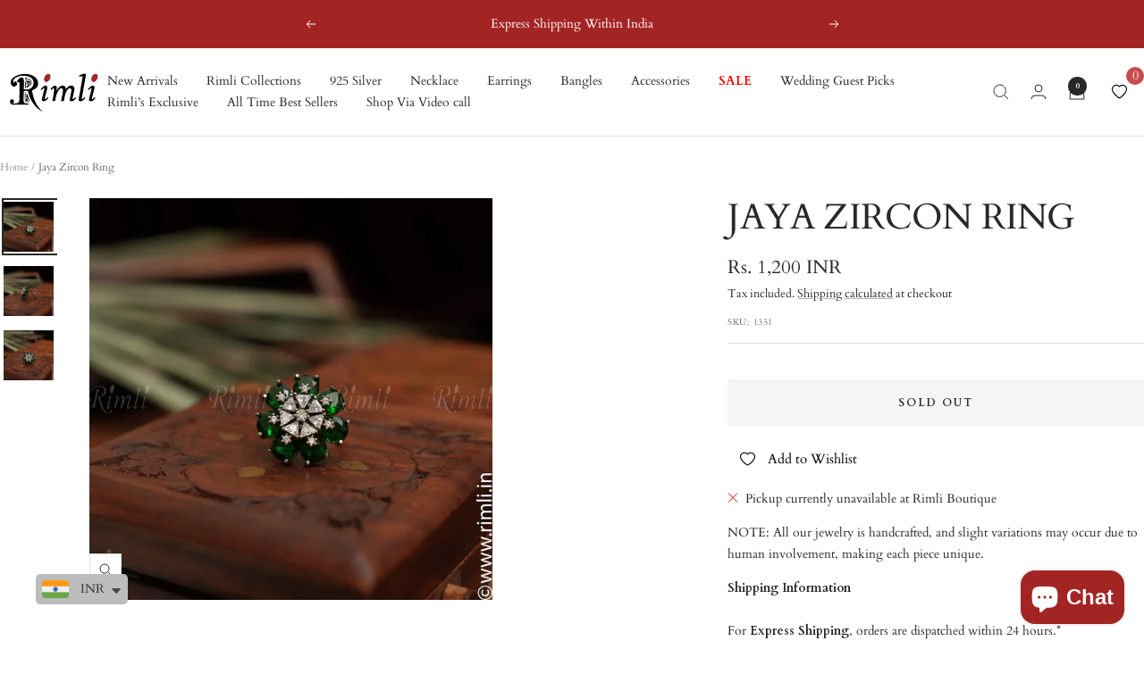

--- FILE ---
content_type: text/html; charset=utf-8
request_url: https://rimli.in/products/jaya-zircon-ring
body_size: 53155
content:


<!doctype html><html class="no-js" lang="en" dir="ltr"><head><script async src="https://www.googletagmanager.com/gtag/js?id=G-GKVQB9W4CY"></script><script>
  window.dataLayer = window.dataLayer || [];
  function gtag(){dataLayer.push(arguments);}
  gtag('js', new Date());

  gtag('config', 'G-GKVQB9W4CY');
</script><meta charset="utf-8"><meta name="viewport" content="width=device-width, initial-scale=1.0, height=device-height, minimum-scale=1.0, maximum-scale=1.0"><meta name="theme-color" content="#ffffff"><title>Jaya Zircon Ring</title><link rel="canonical" href="https://rimli.in/products/jaya-zircon-ring"><link rel="shortcut icon" href="//rimli.in/cdn/shop/files/android-chrome-512x512.png?v=1705037062&width=96" type="image/png"><link rel="preconnect" href="https://cdn.shopify.com"><link rel="dns-prefetch" href="https://productreviews.shopifycdn.com"><link rel="dns-prefetch" href="https://www.google-analytics.com"><link rel="preconnect" href="https://fonts.shopifycdn.com" crossorigin><link rel="preload" as="style" href="//rimli.in/cdn/shop/t/21/assets/theme.css?v=182863120068851985431759046511"><link rel="preload" as="script" href="//rimli.in/cdn/shop/t/21/assets/vendor.js?v=62238803208163712411759046545"><link rel="preload" as="script" href="//rimli.in/cdn/shop/t/21/assets/theme.js?v=85778439595636119891759046542"><link rel="preload" as="fetch" href="/products/jaya-zircon-ring.js" crossorigin><link rel="preload" as="script" href="//rimli.in/cdn/shop/t/21/assets/flickity.js?v=133744756137572698761759046534"><meta property="og:type" content="product"><meta property="og:title" content="Jaya Zircon Ring"><meta property="product:price:amount" content="1,200"><meta property="product:price:currency" content="INR"><meta property="product:availability" content="out of stock"><meta property="og:image" content="http://rimli.in/cdn/shop/files/greenzirconrings1.webp?v=1701165546&width=1024"><meta property="og:image:secure_url" content="https://rimli.in/cdn/shop/files/greenzirconrings1.webp?v=1701165546&width=1024"><meta property="og:image:width" content="1000"><meta property="og:image:height" content="1000"><meta property="og:url" content="https://rimli.in/products/jaya-zircon-ring"><meta property="og:site_name" content="Rimli Boutique"><meta name="twitter:card" content="summary"><meta name="twitter:title" content="Jaya Zircon Ring"><meta name="twitter:description" content=""><meta name="twitter:image" content="https://rimli.in/cdn/shop/files/greenzirconrings1.webp?v=1701165546&width=1200"><meta name="twitter:image:alt" content="Jaya Zircon Ring - Rimli Boutique"><script type="application/ld+json">{"@context":"http:\/\/schema.org\/","@id":"\/products\/jaya-zircon-ring#product","@type":"Product","brand":{"@type":"Brand","name":"Rimli Designer Jewellery"},"category":"Rings","description":"","image":"https:\/\/rimli.in\/cdn\/shop\/files\/greenzirconrings1.webp?v=1701165546\u0026width=1920","name":"Jaya Zircon Ring","offers":{"@id":"\/products\/jaya-zircon-ring?variant=47268063478054#offer","@type":"Offer","availability":"http:\/\/schema.org\/OutOfStock","price":"1200.00","priceCurrency":"INR","url":"https:\/\/rimli.in\/products\/jaya-zircon-ring?variant=47268063478054"},"sku":"1351","url":"https:\/\/rimli.in\/products\/jaya-zircon-ring"}</script><script type="application/ld+json">
  {
    "@context": "https://schema.org",
    "@type": "BreadcrumbList",
    "itemListElement": [{
        "@type": "ListItem",
        "position": 1,
        "name": "Home",
        "item": "https://rimli.in"
      },{
            "@type": "ListItem",
            "position": 2,
            "name": "Jaya Zircon Ring",
            "item": "https://rimli.in/products/jaya-zircon-ring"
          }]
  }
</script><link rel="preload" href="//rimli.in/cdn/fonts/cardo/cardo_n4.8d7bdd0369840597cbb62dc8a447619701d8d34a.woff2" as="font" type="font/woff2" crossorigin><link rel="preload" href="//rimli.in/cdn/fonts/cardo/cardo_n4.8d7bdd0369840597cbb62dc8a447619701d8d34a.woff2" as="font" type="font/woff2" crossorigin><style>  @font-face { font-family: Cardo; font-weight: 400; font-style: normal; font-display: swap; src: url("//rimli.in/cdn/fonts/cardo/cardo_n4.8d7bdd0369840597cbb62dc8a447619701d8d34a.woff2") format("woff2"),  url("//rimli.in/cdn/fonts/cardo/cardo_n4.23b63d1eff80cb5da813c4cccb6427058253ce24.woff") format("woff");}@font-face { font-family: Cardo; font-weight: 400; font-style: italic; font-display: swap; src: url("//rimli.in/cdn/fonts/cardo/cardo_i4.0e32d2e32a36e77888e9a063b238f6034ace33a8.woff2") format("woff2"),  url("//rimli.in/cdn/fonts/cardo/cardo_i4.40eb4278c959c5ae2eecf636849faa186b42d298.woff") format("woff");} @font-face { font-family: Cardo; font-weight: 400; font-style: normal; font-display: swap; src: url("//rimli.in/cdn/fonts/cardo/cardo_n4.8d7bdd0369840597cbb62dc8a447619701d8d34a.woff2") format("woff2"),  url("//rimli.in/cdn/fonts/cardo/cardo_n4.23b63d1eff80cb5da813c4cccb6427058253ce24.woff") format("woff");}@font-face { font-family: Cardo; font-weight: 400; font-style: italic; font-display: swap; src: url("//rimli.in/cdn/fonts/cardo/cardo_i4.0e32d2e32a36e77888e9a063b238f6034ace33a8.woff2") format("woff2"),  url("//rimli.in/cdn/fonts/cardo/cardo_i4.40eb4278c959c5ae2eecf636849faa186b42d298.woff") format("woff");}@font-face { font-family: Cardo; font-weight: 700; font-style: normal; font-display: swap; src: url("//rimli.in/cdn/fonts/cardo/cardo_n7.d1764502b55968f897125797ed59f6abd5dc8593.woff2") format("woff2"),  url("//rimli.in/cdn/fonts/cardo/cardo_n7.b5d64d4147ade913d679fed9918dc44cbe8121d2.woff") format("woff");}:root {--heading-color: 40, 40, 40;  --text-color: 40, 40, 40;  --background: 255, 255, 255;  --secondary-background: 245, 245, 245;  --border-color: 223, 223, 223;  --border-color-darker: 169, 169, 169;  --success-color: 46, 158, 123;  --success-background: 213, 236, 229;  --error-color: 222, 42, 42;  --error-background: 253, 240, 240;  --primary-button-background: 228, 154, 41;  --primary-button-text-color: 255, 255, 255;  --secondary-button-background: 222, 42, 42;  --secondary-button-text-color: 255, 255, 255;  --product-star-rating: 246, 164, 41;  --product-on-sale-accent: 64, 93, 230;  --product-sold-out-accent: 111, 113, 155;  --product-custom-label-background: 163, 37, 35;  --product-custom-label-text-color: 255, 255, 255;  --product-custom-label-2-background: 243, 255, 52;  --product-custom-label-2-text-color: 0, 0, 0;  --product-low-stock-text-color: 222, 42, 42;  --product-in-stock-text-color: 46, 158, 123;  --loading-bar-background: 40, 40, 40;  --root-heading-color: 40, 40, 40;  --root-text-color: 40, 40, 40;  --root-background: 255, 255, 255;  --root-border-color: 223, 223, 223;  --root-primary-button-background: 228, 154, 41;  --root-primary-button-text-color: 255, 255, 255;  --base-font-size: 14px;  --heading-font-family: Cardo, serif;  --heading-font-weight: 400;  --heading-font-style: normal;  --heading-text-transform: uppercase;  --text-font-family: Cardo, serif;  --text-font-weight: 400;  --text-font-style: normal;  --text-font-bold-weight: 700;  --heading-xxsmall-font-size: 11px;  --heading-xsmall-font-size: 11px;  --heading-small-font-size: 13px;  --heading-large-font-size: 40px;  --heading-h1-font-size: 40px;  --heading-h2-font-size: 32px;  --heading-h3-font-size: 28px;  --heading-h4-font-size: 26px;  --heading-h5-font-size: 22px;  --heading-h6-font-size: 18px;  --button-border-radius: 0px;  --block-border-radius: 0px;  --block-border-radius-reduced: 0px;  --color-swatch-border-radius: 100%;  --button-height: 48px;  --button-small-height: 40px;  --form-input-field-height: 48px;  --form-input-gap: 16px;  --form-submit-margin: 24px;  --product-list-block-spacing: 32px;  --play-button-background: 255, 255, 255;  --play-button-arrow: 40, 40, 40;  --transform-logical-flip: 1;  --transform-origin-start: left;  --transform-origin-end: right;  --zoom-cursor-svg-url: url(//rimli.in/cdn/shop/t/21/assets/zoom-cursor.svg?v=89083446974960036381759045448);  --arrow-right-svg-url: url(//rimli.in/cdn/shop/t/21/assets/arrow-right.svg?v=70740017276485900791759045448);  --arrow-left-svg-url: url(//rimli.in/cdn/shop/t/21/assets/arrow-left.svg?v=20859819828309117001759045448);  --container-max-width: 1600px;  --container-gutter: 24px;  --container-max-width-minus-gutters: calc(var(--container-max-width) - (var(--container-gutter)) * 2);  --container-outer-width: max(calc((100vw - var(--container-max-width-minus-gutters)) / 2), var(--container-gutter));  --container-outer-margin: var(--container-outer-width);  --container-inner-width: calc(100vw - var(--container-outer-width) * 2);  --grid-column-count: 10;  --grid-gap: 24px;  --grid-column-width: calc((100vw - var(--container-outer-width) * 2 - var(--grid-gap) * (var(--grid-column-count) - 1)) / var(--grid-column-count));  --vertical-breather: 48px;  --vertical-breather-tight: 48px;  --payment-terms-background-color: #ffffff; } @media screen and (min-width: 741px) {:root { --container-gutter: 40px; --grid-column-count: 20; --vertical-breather: 64px; --vertical-breather-tight: 64px;  --heading-xsmall-font-size: 13px; --heading-small-font-size: 14px; --heading-large-font-size: 58px; --heading-h1-font-size: 58px; --heading-h2-font-size: 44px; --heading-h3-font-size: 36px; --heading-h4-font-size: 28px; --heading-h5-font-size: 22px; --heading-h6-font-size: 20px;  --form-input-field-height: 52px; --form-submit-margin: 32px;  --button-height: 52px; --button-small-height: 44px;} } @media screen and (min-width: 1200px) {:root { --vertical-breather: 80px; --vertical-breather-tight: 64px; --product-list-block-spacing: 48px;  --heading-large-font-size: 72px; --heading-h1-font-size: 62px; --heading-h2-font-size: 54px; --heading-h3-font-size: 40px; --heading-h4-font-size: 34px; --heading-h5-font-size: 26px; --heading-h6-font-size: 18px;} } @media screen and (min-width: 1600px) {:root { --vertical-breather: 90px; --vertical-breather-tight: 64px;} }</style><script>
  // This allows to expose several variables to the global scope, to be used in scripts
  window.themeVariables = {
    settings: {
      direction: "ltr",
      pageType: "product",
      cartCount: 0,
      moneyFormat: "\u003cspan class=money\u003eRs. {{ amount_no_decimals }}\u003c\/span\u003e",
      moneyWithCurrencyFormat: "\u003cspan class=money\u003eRs. {{ amount_no_decimals }} INR\u003c\/span\u003e",
      showVendor: false,
      discountMode: "saving",
      currencyCodeEnabled: true,
      cartType: "drawer",
      cartCurrency: "INR",
      mobileZoomFactor: 2.5
    },

    routes: {
      host: "rimli.in",
      rootUrl: "\/",
      rootUrlWithoutSlash: '',
      cartUrl: "\/cart",
      cartAddUrl: "\/cart\/add",
      cartChangeUrl: "\/cart\/change",
      searchUrl: "\/search",
      predictiveSearchUrl: "\/search\/suggest",
      productRecommendationsUrl: "\/recommendations\/products"
    },

    strings: {
      accessibilityDelete: "Delete",
      accessibilityClose: "Close",
      collectionSoldOut: "Sold out",
      collectionDiscount: "Save @savings@",
      productSalePrice: "Sale price",
      productRegularPrice: "Regular price",
      productFormUnavailable: "Unavailable",
      productFormSoldOut: "Sold out",
      productFormPreOrder: "Pre-order",
      productFormAddToCart: "Add to cart",
      searchNoResults: "No results could be found.",
      searchNewSearch: "New search",
      searchProducts: "Products",
      searchArticles: "Journal",
      searchPages: "Pages",
      searchCollections: "Collections",
      cartViewCart: "View cart",
      cartItemAdded: "Item added to your cart!",
      cartItemAddedShort: "Added to your cart!",
      cartAddOrderNote: "Add order note",
      cartEditOrderNote: "Edit order note",
      shippingEstimatorNoResults: "Sorry, we do not ship to your address.",
      shippingEstimatorOneResult: "There is one shipping rate for your address:",
      shippingEstimatorMultipleResults: "There are several shipping rates for your address:",
      shippingEstimatorError: "One or more error occurred while retrieving shipping rates:"
    },

    libs: {
      flickity: "\/\/rimli.in\/cdn\/shop\/t\/21\/assets\/flickity.js?v=133744756137572698761759046534",
      photoswipe: "\/\/rimli.in\/cdn\/shop\/t\/21\/assets\/photoswipe.js?v=143337798000088855041759046537",
      qrCode: "\/\/rimli.in\/cdn\/shopifycloud\/storefront\/assets\/themes_support\/vendor\/qrcode-3f2b403b.js"
    },

    breakpoints: {
      phone: 'screen and (max-width: 740px)',
      tablet: 'screen and (min-width: 741px) and (max-width: 999px)',
      tabletAndUp: 'screen and (min-width: 741px)',
      pocket: 'screen and (max-width: 999px)',
      lap: 'screen and (min-width: 1000px) and (max-width: 1199px)',
      lapAndUp: 'screen and (min-width: 1000px)',
      desktop: 'screen and (min-width: 1200px)',
      wide: 'screen and (min-width: 1400px)'
    }
  };

  window.addEventListener('pageshow', async () => {
    const cartContent = await (await fetch(`${window.themeVariables.routes.cartUrl}.js`, {cache: 'reload'})).json();
    document.documentElement.dispatchEvent(new CustomEvent('cart:refresh', {detail: {cart: cartContent}}));
  });

  if ('noModule' in HTMLScriptElement.prototype) {
    // Old browsers (like IE) that does not support module will be considered as if not executing JS at all
    document.documentElement.className = document.documentElement.className.replace('no-js', 'js');

    requestAnimationFrame(() => {
      const viewportHeight = (window.visualViewport ? window.visualViewport.height : document.documentElement.clientHeight);
      document.documentElement.style.setProperty('--window-height',viewportHeight + 'px');
    });
  }// We save the product ID in local storage to be eventually used for recently viewed section
    try {
      const items = JSON.parse(localStorage.getItem('theme:recently-viewed-products') || '[]');

      // We check if the current product already exists, and if it does not, we add it at the start
      if (!items.includes(8884669415718)) {
        items.unshift(8884669415718);
      }

      localStorage.setItem('theme:recently-viewed-products', JSON.stringify(items.slice(0, 20)));
    } catch (e) {
      // Safari in private mode does not allow setting item, we silently fail
    }</script><link rel="stylesheet" href="//rimli.in/cdn/shop/t/21/assets/theme.css?v=182863120068851985431759046511"><script src="//rimli.in/cdn/shop/t/21/assets/vendor.js?v=62238803208163712411759046545" defer></script><script src="//rimli.in/cdn/shop/t/21/assets/theme.js?v=85778439595636119891759046542" defer></script><script src="//rimli.in/cdn/shop/t/21/assets/custom.js?v=105997007003712207781759046532" defer></script><script>window.performance && window.performance.mark && window.performance.mark('shopify.content_for_header.start');</script><meta name="google-site-verification" content="PMPWKbZuFamRi_lGvUxFSxyvg4IU6NWV4IujQs4r4B4"><meta id="shopify-digital-wallet" name="shopify-digital-wallet" content="/84222476582/digital_wallets/dialog"><link rel="alternate" type="application/json+oembed" href="https://rimli.in/products/jaya-zircon-ring.oembed"><script async="async" src="/checkouts/internal/preloads.js?locale=en-IN"></script><script id="shopify-features" type="application/json">{"accessToken":"da6eaea36e7e38503eb7e4744c0a7787","betas":["rich-media-storefront-analytics"],"domain":"rimli.in","predictiveSearch":true,"shopId":84222476582,"locale":"en"}</script><script>var Shopify = Shopify || {};
Shopify.shop = "pixaflorimli.myshopify.com";
Shopify.locale = "en";
Shopify.currency = {"active":"INR","rate":"1.0"};
Shopify.country = "IN";
Shopify.theme = {"name":"SWIFT - OPTIMIZED Updated copy of Updated copy of","id":184126013734,"schema_name":"Focal","schema_version":"12.7.1","theme_store_id":null,"role":"main"};
Shopify.theme.handle = "null";
Shopify.theme.style = {"id":null,"handle":null};
Shopify.cdnHost = "rimli.in/cdn";
Shopify.routes = Shopify.routes || {};
Shopify.routes.root = "/";</script><script type="module">!function(o){(o.Shopify=o.Shopify||{}).modules=!0}(window);</script><script>!function(o){function n(){var o=[];function n(){o.push(Array.prototype.slice.apply(arguments))}return n.q=o,n}var t=o.Shopify=o.Shopify||{};t.loadFeatures=n(),t.autoloadFeatures=n()}(window);</script><script id="shop-js-analytics" type="application/json">{"pageType":"product"}</script><script defer="defer" async type="module" src="//rimli.in/cdn/shopifycloud/shop-js/modules/v2/client.init-shop-cart-sync_BN7fPSNr.en.esm.js"></script><script defer="defer" async type="module" src="//rimli.in/cdn/shopifycloud/shop-js/modules/v2/chunk.common_Cbph3Kss.esm.js"></script><script defer="defer" async type="module" src="//rimli.in/cdn/shopifycloud/shop-js/modules/v2/chunk.modal_DKumMAJ1.esm.js"></script><script type="module">
  await import("//rimli.in/cdn/shopifycloud/shop-js/modules/v2/client.init-shop-cart-sync_BN7fPSNr.en.esm.js");
await import("//rimli.in/cdn/shopifycloud/shop-js/modules/v2/chunk.common_Cbph3Kss.esm.js");
await import("//rimli.in/cdn/shopifycloud/shop-js/modules/v2/chunk.modal_DKumMAJ1.esm.js");

  window.Shopify.SignInWithShop?.initShopCartSync?.({"fedCMEnabled":true,"windoidEnabled":true});

</script><script>(function() {
  var isLoaded = false;
  function asyncLoad() {
    if (isLoaded) return;
    isLoaded = true;
    var urls = ["https:\/\/tnc-app.herokuapp.com\/get_script\/cc086e0a91ea11eebdd59609fe595def.js?v=411898\u0026shop=pixaflorimli.myshopify.com","https:\/\/d3n5r86uva8z36.cloudfront.net\/index.js?unique_id=0c262db7-e6b8-4a2d-8509-718c80c23ad6\u0026shop=pixaflorimli.myshopify.com","https:\/\/egw-app.herokuapp.com\/get_script\/4010549ea48711ee8520228b42df6356.js?v=961224\u0026shop=pixaflorimli.myshopify.com","https:\/\/chimpstatic.com\/mcjs-connected\/js\/users\/c4a8e5b8350534d0983209f10\/4c7d9efbef224883bd53ab18c.js?shop=pixaflorimli.myshopify.com","https:\/\/cdn.shopify.com\/s\/files\/1\/0449\/2568\/1820\/t\/4\/assets\/booster_currency.js?v=1624978055\u0026shop=pixaflorimli.myshopify.com","https:\/\/sr-cdn.shiprocket.in\/sr-promise\/static\/uc.js?channel_id=4\u0026sr_company_id=973115\u0026shop=pixaflorimli.myshopify.com","https:\/\/sr-cdn.shiprocket.in\/sr-promise\/static\/uc.js?channel_id=4\u0026sr_company_id=4091997\u0026shop=pixaflorimli.myshopify.com","https:\/\/d1w9hiov3nbv3a.cloudfront.net\/index.js?unique_id=f16e6ff3-3ec8-41e8-894f-6c48a86248f0\u0026shop=pixaflorimli.myshopify.com","https:\/\/wishlist.kaktusapp.com\/storage\/js\/kaktus_wishlist-pixaflorimli.myshopify.com.js?ver=88\u0026shop=pixaflorimli.myshopify.com"];
    for (var i = 0; i < urls.length; i++) {
      var s = document.createElement('script');
      s.type = 'text/javascript';
      s.async = true;
      s.src = urls[i];
      var x = document.getElementsByTagName('script')[0];
      x.parentNode.insertBefore(s, x);
    }
  };
  if(window.attachEvent) {
    window.attachEvent('onload', asyncLoad);
  } else {
    window.addEventListener('load', asyncLoad, false);
  }
})();</script><script id="__st">var __st={"a":84222476582,"offset":19800,"reqid":"a0877982-ad08-49bf-8bb6-c6ba1f2e9e30-1769805624","pageurl":"rimli.in\/products\/jaya-zircon-ring","u":"3a79549b6b83","p":"product","rtyp":"product","rid":8884669415718};</script><script>window.ShopifyPaypalV4VisibilityTracking = true;</script><script id="captcha-bootstrap">!function(){'use strict';const t='contact',e='account',n='new_comment',o=[[t,t],['blogs',n],['comments',n],[t,'customer']],c=[[e,'customer_login'],[e,'guest_login'],[e,'recover_customer_password'],[e,'create_customer']],r=t=>t.map((([t,e])=>`form[action*='/${t}']:not([data-nocaptcha='true']) input[name='form_type'][value='${e}']`)).join(','),a=t=>()=>t?[...document.querySelectorAll(t)].map((t=>t.form)):[];function s(){const t=[...o],e=r(t);return a(e)}const i='password',u='form_key',d=['recaptcha-v3-token','g-recaptcha-response','h-captcha-response',i],f=()=>{try{return window.sessionStorage}catch{return}},m='__shopify_v',_=t=>t.elements[u];function p(t,e,n=!1){try{const o=window.sessionStorage,c=JSON.parse(o.getItem(e)),{data:r}=function(t){const{data:e,action:n}=t;return t[m]||n?{data:e,action:n}:{data:t,action:n}}(c);for(const[e,n]of Object.entries(r))t.elements[e]&&(t.elements[e].value=n);n&&o.removeItem(e)}catch(o){console.error('form repopulation failed',{error:o})}}const l='form_type',E='cptcha';function T(t){t.dataset[E]=!0}const w=window,h=w.document,L='Shopify',v='ce_forms',y='captcha';let A=!1;((t,e)=>{const n=(g='f06e6c50-85a8-45c8-87d0-21a2b65856fe',I='https://cdn.shopify.com/shopifycloud/storefront-forms-hcaptcha/ce_storefront_forms_captcha_hcaptcha.v1.5.2.iife.js',D={infoText:'Protected by hCaptcha',privacyText:'Privacy',termsText:'Terms'},(t,e,n)=>{const o=w[L][v],c=o.bindForm;if(c)return c(t,g,e,D).then(n);var r;o.q.push([[t,g,e,D],n]),r=I,A||(h.body.append(Object.assign(h.createElement('script'),{id:'captcha-provider',async:!0,src:r})),A=!0)});var g,I,D;w[L]=w[L]||{},w[L][v]=w[L][v]||{},w[L][v].q=[],w[L][y]=w[L][y]||{},w[L][y].protect=function(t,e){n(t,void 0,e),T(t)},Object.freeze(w[L][y]),function(t,e,n,w,h,L){const[v,y,A,g]=function(t,e,n){const i=e?o:[],u=t?c:[],d=[...i,...u],f=r(d),m=r(i),_=r(d.filter((([t,e])=>n.includes(e))));return[a(f),a(m),a(_),s()]}(w,h,L),I=t=>{const e=t.target;return e instanceof HTMLFormElement?e:e&&e.form},D=t=>v().includes(t);t.addEventListener('submit',(t=>{const e=I(t);if(!e)return;const n=D(e)&&!e.dataset.hcaptchaBound&&!e.dataset.recaptchaBound,o=_(e),c=g().includes(e)&&(!o||!o.value);(n||c)&&t.preventDefault(),c&&!n&&(function(t){try{if(!f())return;!function(t){const e=f();if(!e)return;const n=_(t);if(!n)return;const o=n.value;o&&e.removeItem(o)}(t);const e=Array.from(Array(32),(()=>Math.random().toString(36)[2])).join('');!function(t,e){_(t)||t.append(Object.assign(document.createElement('input'),{type:'hidden',name:u})),t.elements[u].value=e}(t,e),function(t,e){const n=f();if(!n)return;const o=[...t.querySelectorAll(`input[type='${i}']`)].map((({name:t})=>t)),c=[...d,...o],r={};for(const[a,s]of new FormData(t).entries())c.includes(a)||(r[a]=s);n.setItem(e,JSON.stringify({[m]:1,action:t.action,data:r}))}(t,e)}catch(e){console.error('failed to persist form',e)}}(e),e.submit())}));const S=(t,e)=>{t&&!t.dataset[E]&&(n(t,e.some((e=>e===t))),T(t))};for(const o of['focusin','change'])t.addEventListener(o,(t=>{const e=I(t);D(e)&&S(e,y())}));const B=e.get('form_key'),M=e.get(l),P=B&&M;t.addEventListener('DOMContentLoaded',(()=>{const t=y();if(P)for(const e of t)e.elements[l].value===M&&p(e,B);[...new Set([...A(),...v().filter((t=>'true'===t.dataset.shopifyCaptcha))])].forEach((e=>S(e,t)))}))}(h,new URLSearchParams(w.location.search),n,t,e,['guest_login'])})(!0,!0)}();</script><script integrity="sha256-4kQ18oKyAcykRKYeNunJcIwy7WH5gtpwJnB7kiuLZ1E=" data-source-attribution="shopify.loadfeatures" defer="defer" src="//rimli.in/cdn/shopifycloud/storefront/assets/storefront/load_feature-a0a9edcb.js" crossorigin="anonymous"></script><script data-source-attribution="shopify.dynamic_checkout.dynamic.init">var Shopify=Shopify||{};Shopify.PaymentButton=Shopify.PaymentButton||{isStorefrontPortableWallets:!0,init:function(){window.Shopify.PaymentButton.init=function(){};var t=document.createElement("script");t.src="https://rimli.in/cdn/shopifycloud/portable-wallets/latest/portable-wallets.en.js",t.type="module",document.head.appendChild(t)}};
</script><script data-source-attribution="shopify.dynamic_checkout.buyer_consent">
  function portableWalletsHideBuyerConsent(e){var t=document.getElementById("shopify-buyer-consent"),n=document.getElementById("shopify-subscription-policy-button");t&&n&&(t.classList.add("hidden"),t.setAttribute("aria-hidden","true"),n.removeEventListener("click",e))}function portableWalletsShowBuyerConsent(e){var t=document.getElementById("shopify-buyer-consent"),n=document.getElementById("shopify-subscription-policy-button");t&&n&&(t.classList.remove("hidden"),t.removeAttribute("aria-hidden"),n.addEventListener("click",e))}window.Shopify?.PaymentButton&&(window.Shopify.PaymentButton.hideBuyerConsent=portableWalletsHideBuyerConsent,window.Shopify.PaymentButton.showBuyerConsent=portableWalletsShowBuyerConsent);
</script><script>
  function portableWalletsCleanup(e){e&&e.src&&console.error("Failed to load portable wallets script "+e.src);var t=document.querySelectorAll("shopify-accelerated-checkout .shopify-payment-button__skeleton, shopify-accelerated-checkout-cart .wallet-cart-button__skeleton"),e=document.getElementById("shopify-buyer-consent");for(let e=0;e<t.length;e++)t[e].remove();e&&e.remove()}function portableWalletsNotLoadedAsModule(e){e instanceof ErrorEvent&&"string"==typeof e.message&&e.message.includes("import.meta")&&"string"==typeof e.filename&&e.filename.includes("portable-wallets")&&(window.removeEventListener("error",portableWalletsNotLoadedAsModule),window.Shopify.PaymentButton.failedToLoad=e,"loading"===document.readyState?document.addEventListener("DOMContentLoaded",window.Shopify.PaymentButton.init):window.Shopify.PaymentButton.init())}window.addEventListener("error",portableWalletsNotLoadedAsModule);
</script><script type="module" src="https://rimli.in/cdn/shopifycloud/portable-wallets/latest/portable-wallets.en.js" onError="portableWalletsCleanup(this)" crossorigin="anonymous"></script><script nomodule>
  document.addEventListener("DOMContentLoaded", portableWalletsCleanup);
</script><script>window.performance && window.performance.mark && window.performance.mark('shopify.content_for_header.end');</script><!-- BEGIN app block: shopify://apps/tnc-terms-checkbox/blocks/app-embed/2b45c8fb-5ee2-4392-8a72-b663da1d38ad -->
<script async src="https://app.tncapp.com/get_script/?shop_url=pixaflorimli.myshopify.com"></script>


<!-- END app block --><!-- BEGIN app block: shopify://apps/super-gift-options/blocks/app-embed/d9b137c5-9d50-4342-a6ed-bbb1ebfb63ce -->
<script async src="https://app.supergiftoptions.com/get_script/?shop_url=pixaflorimli.myshopify.com"></script>


<!-- END app block --><!-- BEGIN app block: shopify://apps/seowill-redirects/blocks/brokenlink-404/cc7b1996-e567-42d0-8862-356092041863 -->
<script type="text/javascript">
    !function(t){var e={};function r(n){if(e[n])return e[n].exports;var o=e[n]={i:n,l:!1,exports:{}};return t[n].call(o.exports,o,o.exports,r),o.l=!0,o.exports}r.m=t,r.c=e,r.d=function(t,e,n){r.o(t,e)||Object.defineProperty(t,e,{enumerable:!0,get:n})},r.r=function(t){"undefined"!==typeof Symbol&&Symbol.toStringTag&&Object.defineProperty(t,Symbol.toStringTag,{value:"Module"}),Object.defineProperty(t,"__esModule",{value:!0})},r.t=function(t,e){if(1&e&&(t=r(t)),8&e)return t;if(4&e&&"object"===typeof t&&t&&t.__esModule)return t;var n=Object.create(null);if(r.r(n),Object.defineProperty(n,"default",{enumerable:!0,value:t}),2&e&&"string"!=typeof t)for(var o in t)r.d(n,o,function(e){return t[e]}.bind(null,o));return n},r.n=function(t){var e=t&&t.__esModule?function(){return t.default}:function(){return t};return r.d(e,"a",e),e},r.o=function(t,e){return Object.prototype.hasOwnProperty.call(t,e)},r.p="",r(r.s=11)}([function(t,e,r){"use strict";var n=r(2),o=Object.prototype.toString;function i(t){return"[object Array]"===o.call(t)}function a(t){return"undefined"===typeof t}function u(t){return null!==t&&"object"===typeof t}function s(t){return"[object Function]"===o.call(t)}function c(t,e){if(null!==t&&"undefined"!==typeof t)if("object"!==typeof t&&(t=[t]),i(t))for(var r=0,n=t.length;r<n;r++)e.call(null,t[r],r,t);else for(var o in t)Object.prototype.hasOwnProperty.call(t,o)&&e.call(null,t[o],o,t)}t.exports={isArray:i,isArrayBuffer:function(t){return"[object ArrayBuffer]"===o.call(t)},isBuffer:function(t){return null!==t&&!a(t)&&null!==t.constructor&&!a(t.constructor)&&"function"===typeof t.constructor.isBuffer&&t.constructor.isBuffer(t)},isFormData:function(t){return"undefined"!==typeof FormData&&t instanceof FormData},isArrayBufferView:function(t){return"undefined"!==typeof ArrayBuffer&&ArrayBuffer.isView?ArrayBuffer.isView(t):t&&t.buffer&&t.buffer instanceof ArrayBuffer},isString:function(t){return"string"===typeof t},isNumber:function(t){return"number"===typeof t},isObject:u,isUndefined:a,isDate:function(t){return"[object Date]"===o.call(t)},isFile:function(t){return"[object File]"===o.call(t)},isBlob:function(t){return"[object Blob]"===o.call(t)},isFunction:s,isStream:function(t){return u(t)&&s(t.pipe)},isURLSearchParams:function(t){return"undefined"!==typeof URLSearchParams&&t instanceof URLSearchParams},isStandardBrowserEnv:function(){return("undefined"===typeof navigator||"ReactNative"!==navigator.product&&"NativeScript"!==navigator.product&&"NS"!==navigator.product)&&("undefined"!==typeof window&&"undefined"!==typeof document)},forEach:c,merge:function t(){var e={};function r(r,n){"object"===typeof e[n]&&"object"===typeof r?e[n]=t(e[n],r):e[n]=r}for(var n=0,o=arguments.length;n<o;n++)c(arguments[n],r);return e},deepMerge:function t(){var e={};function r(r,n){"object"===typeof e[n]&&"object"===typeof r?e[n]=t(e[n],r):e[n]="object"===typeof r?t({},r):r}for(var n=0,o=arguments.length;n<o;n++)c(arguments[n],r);return e},extend:function(t,e,r){return c(e,(function(e,o){t[o]=r&&"function"===typeof e?n(e,r):e})),t},trim:function(t){return t.replace(/^\s*/,"").replace(/\s*$/,"")}}},function(t,e,r){t.exports=r(12)},function(t,e,r){"use strict";t.exports=function(t,e){return function(){for(var r=new Array(arguments.length),n=0;n<r.length;n++)r[n]=arguments[n];return t.apply(e,r)}}},function(t,e,r){"use strict";var n=r(0);function o(t){return encodeURIComponent(t).replace(/%40/gi,"@").replace(/%3A/gi,":").replace(/%24/g,"$").replace(/%2C/gi,",").replace(/%20/g,"+").replace(/%5B/gi,"[").replace(/%5D/gi,"]")}t.exports=function(t,e,r){if(!e)return t;var i;if(r)i=r(e);else if(n.isURLSearchParams(e))i=e.toString();else{var a=[];n.forEach(e,(function(t,e){null!==t&&"undefined"!==typeof t&&(n.isArray(t)?e+="[]":t=[t],n.forEach(t,(function(t){n.isDate(t)?t=t.toISOString():n.isObject(t)&&(t=JSON.stringify(t)),a.push(o(e)+"="+o(t))})))})),i=a.join("&")}if(i){var u=t.indexOf("#");-1!==u&&(t=t.slice(0,u)),t+=(-1===t.indexOf("?")?"?":"&")+i}return t}},function(t,e,r){"use strict";t.exports=function(t){return!(!t||!t.__CANCEL__)}},function(t,e,r){"use strict";(function(e){var n=r(0),o=r(19),i={"Content-Type":"application/x-www-form-urlencoded"};function a(t,e){!n.isUndefined(t)&&n.isUndefined(t["Content-Type"])&&(t["Content-Type"]=e)}var u={adapter:function(){var t;return("undefined"!==typeof XMLHttpRequest||"undefined"!==typeof e&&"[object process]"===Object.prototype.toString.call(e))&&(t=r(6)),t}(),transformRequest:[function(t,e){return o(e,"Accept"),o(e,"Content-Type"),n.isFormData(t)||n.isArrayBuffer(t)||n.isBuffer(t)||n.isStream(t)||n.isFile(t)||n.isBlob(t)?t:n.isArrayBufferView(t)?t.buffer:n.isURLSearchParams(t)?(a(e,"application/x-www-form-urlencoded;charset=utf-8"),t.toString()):n.isObject(t)?(a(e,"application/json;charset=utf-8"),JSON.stringify(t)):t}],transformResponse:[function(t){if("string"===typeof t)try{t=JSON.parse(t)}catch(e){}return t}],timeout:0,xsrfCookieName:"XSRF-TOKEN",xsrfHeaderName:"X-XSRF-TOKEN",maxContentLength:-1,validateStatus:function(t){return t>=200&&t<300},headers:{common:{Accept:"application/json, text/plain, */*"}}};n.forEach(["delete","get","head"],(function(t){u.headers[t]={}})),n.forEach(["post","put","patch"],(function(t){u.headers[t]=n.merge(i)})),t.exports=u}).call(this,r(18))},function(t,e,r){"use strict";var n=r(0),o=r(20),i=r(3),a=r(22),u=r(25),s=r(26),c=r(7);t.exports=function(t){return new Promise((function(e,f){var l=t.data,p=t.headers;n.isFormData(l)&&delete p["Content-Type"];var h=new XMLHttpRequest;if(t.auth){var d=t.auth.username||"",m=t.auth.password||"";p.Authorization="Basic "+btoa(d+":"+m)}var y=a(t.baseURL,t.url);if(h.open(t.method.toUpperCase(),i(y,t.params,t.paramsSerializer),!0),h.timeout=t.timeout,h.onreadystatechange=function(){if(h&&4===h.readyState&&(0!==h.status||h.responseURL&&0===h.responseURL.indexOf("file:"))){var r="getAllResponseHeaders"in h?u(h.getAllResponseHeaders()):null,n={data:t.responseType&&"text"!==t.responseType?h.response:h.responseText,status:h.status,statusText:h.statusText,headers:r,config:t,request:h};o(e,f,n),h=null}},h.onabort=function(){h&&(f(c("Request aborted",t,"ECONNABORTED",h)),h=null)},h.onerror=function(){f(c("Network Error",t,null,h)),h=null},h.ontimeout=function(){var e="timeout of "+t.timeout+"ms exceeded";t.timeoutErrorMessage&&(e=t.timeoutErrorMessage),f(c(e,t,"ECONNABORTED",h)),h=null},n.isStandardBrowserEnv()){var v=r(27),g=(t.withCredentials||s(y))&&t.xsrfCookieName?v.read(t.xsrfCookieName):void 0;g&&(p[t.xsrfHeaderName]=g)}if("setRequestHeader"in h&&n.forEach(p,(function(t,e){"undefined"===typeof l&&"content-type"===e.toLowerCase()?delete p[e]:h.setRequestHeader(e,t)})),n.isUndefined(t.withCredentials)||(h.withCredentials=!!t.withCredentials),t.responseType)try{h.responseType=t.responseType}catch(w){if("json"!==t.responseType)throw w}"function"===typeof t.onDownloadProgress&&h.addEventListener("progress",t.onDownloadProgress),"function"===typeof t.onUploadProgress&&h.upload&&h.upload.addEventListener("progress",t.onUploadProgress),t.cancelToken&&t.cancelToken.promise.then((function(t){h&&(h.abort(),f(t),h=null)})),void 0===l&&(l=null),h.send(l)}))}},function(t,e,r){"use strict";var n=r(21);t.exports=function(t,e,r,o,i){var a=new Error(t);return n(a,e,r,o,i)}},function(t,e,r){"use strict";var n=r(0);t.exports=function(t,e){e=e||{};var r={},o=["url","method","params","data"],i=["headers","auth","proxy"],a=["baseURL","url","transformRequest","transformResponse","paramsSerializer","timeout","withCredentials","adapter","responseType","xsrfCookieName","xsrfHeaderName","onUploadProgress","onDownloadProgress","maxContentLength","validateStatus","maxRedirects","httpAgent","httpsAgent","cancelToken","socketPath"];n.forEach(o,(function(t){"undefined"!==typeof e[t]&&(r[t]=e[t])})),n.forEach(i,(function(o){n.isObject(e[o])?r[o]=n.deepMerge(t[o],e[o]):"undefined"!==typeof e[o]?r[o]=e[o]:n.isObject(t[o])?r[o]=n.deepMerge(t[o]):"undefined"!==typeof t[o]&&(r[o]=t[o])})),n.forEach(a,(function(n){"undefined"!==typeof e[n]?r[n]=e[n]:"undefined"!==typeof t[n]&&(r[n]=t[n])}));var u=o.concat(i).concat(a),s=Object.keys(e).filter((function(t){return-1===u.indexOf(t)}));return n.forEach(s,(function(n){"undefined"!==typeof e[n]?r[n]=e[n]:"undefined"!==typeof t[n]&&(r[n]=t[n])})),r}},function(t,e,r){"use strict";function n(t){this.message=t}n.prototype.toString=function(){return"Cancel"+(this.message?": "+this.message:"")},n.prototype.__CANCEL__=!0,t.exports=n},function(t,e,r){t.exports=r(13)},function(t,e,r){t.exports=r(30)},function(t,e,r){var n=function(t){"use strict";var e=Object.prototype,r=e.hasOwnProperty,n="function"===typeof Symbol?Symbol:{},o=n.iterator||"@@iterator",i=n.asyncIterator||"@@asyncIterator",a=n.toStringTag||"@@toStringTag";function u(t,e,r){return Object.defineProperty(t,e,{value:r,enumerable:!0,configurable:!0,writable:!0}),t[e]}try{u({},"")}catch(S){u=function(t,e,r){return t[e]=r}}function s(t,e,r,n){var o=e&&e.prototype instanceof l?e:l,i=Object.create(o.prototype),a=new L(n||[]);return i._invoke=function(t,e,r){var n="suspendedStart";return function(o,i){if("executing"===n)throw new Error("Generator is already running");if("completed"===n){if("throw"===o)throw i;return j()}for(r.method=o,r.arg=i;;){var a=r.delegate;if(a){var u=x(a,r);if(u){if(u===f)continue;return u}}if("next"===r.method)r.sent=r._sent=r.arg;else if("throw"===r.method){if("suspendedStart"===n)throw n="completed",r.arg;r.dispatchException(r.arg)}else"return"===r.method&&r.abrupt("return",r.arg);n="executing";var s=c(t,e,r);if("normal"===s.type){if(n=r.done?"completed":"suspendedYield",s.arg===f)continue;return{value:s.arg,done:r.done}}"throw"===s.type&&(n="completed",r.method="throw",r.arg=s.arg)}}}(t,r,a),i}function c(t,e,r){try{return{type:"normal",arg:t.call(e,r)}}catch(S){return{type:"throw",arg:S}}}t.wrap=s;var f={};function l(){}function p(){}function h(){}var d={};d[o]=function(){return this};var m=Object.getPrototypeOf,y=m&&m(m(T([])));y&&y!==e&&r.call(y,o)&&(d=y);var v=h.prototype=l.prototype=Object.create(d);function g(t){["next","throw","return"].forEach((function(e){u(t,e,(function(t){return this._invoke(e,t)}))}))}function w(t,e){var n;this._invoke=function(o,i){function a(){return new e((function(n,a){!function n(o,i,a,u){var s=c(t[o],t,i);if("throw"!==s.type){var f=s.arg,l=f.value;return l&&"object"===typeof l&&r.call(l,"__await")?e.resolve(l.__await).then((function(t){n("next",t,a,u)}),(function(t){n("throw",t,a,u)})):e.resolve(l).then((function(t){f.value=t,a(f)}),(function(t){return n("throw",t,a,u)}))}u(s.arg)}(o,i,n,a)}))}return n=n?n.then(a,a):a()}}function x(t,e){var r=t.iterator[e.method];if(void 0===r){if(e.delegate=null,"throw"===e.method){if(t.iterator.return&&(e.method="return",e.arg=void 0,x(t,e),"throw"===e.method))return f;e.method="throw",e.arg=new TypeError("The iterator does not provide a 'throw' method")}return f}var n=c(r,t.iterator,e.arg);if("throw"===n.type)return e.method="throw",e.arg=n.arg,e.delegate=null,f;var o=n.arg;return o?o.done?(e[t.resultName]=o.value,e.next=t.nextLoc,"return"!==e.method&&(e.method="next",e.arg=void 0),e.delegate=null,f):o:(e.method="throw",e.arg=new TypeError("iterator result is not an object"),e.delegate=null,f)}function b(t){var e={tryLoc:t[0]};1 in t&&(e.catchLoc=t[1]),2 in t&&(e.finallyLoc=t[2],e.afterLoc=t[3]),this.tryEntries.push(e)}function E(t){var e=t.completion||{};e.type="normal",delete e.arg,t.completion=e}function L(t){this.tryEntries=[{tryLoc:"root"}],t.forEach(b,this),this.reset(!0)}function T(t){if(t){var e=t[o];if(e)return e.call(t);if("function"===typeof t.next)return t;if(!isNaN(t.length)){var n=-1,i=function e(){for(;++n<t.length;)if(r.call(t,n))return e.value=t[n],e.done=!1,e;return e.value=void 0,e.done=!0,e};return i.next=i}}return{next:j}}function j(){return{value:void 0,done:!0}}return p.prototype=v.constructor=h,h.constructor=p,p.displayName=u(h,a,"GeneratorFunction"),t.isGeneratorFunction=function(t){var e="function"===typeof t&&t.constructor;return!!e&&(e===p||"GeneratorFunction"===(e.displayName||e.name))},t.mark=function(t){return Object.setPrototypeOf?Object.setPrototypeOf(t,h):(t.__proto__=h,u(t,a,"GeneratorFunction")),t.prototype=Object.create(v),t},t.awrap=function(t){return{__await:t}},g(w.prototype),w.prototype[i]=function(){return this},t.AsyncIterator=w,t.async=function(e,r,n,o,i){void 0===i&&(i=Promise);var a=new w(s(e,r,n,o),i);return t.isGeneratorFunction(r)?a:a.next().then((function(t){return t.done?t.value:a.next()}))},g(v),u(v,a,"Generator"),v[o]=function(){return this},v.toString=function(){return"[object Generator]"},t.keys=function(t){var e=[];for(var r in t)e.push(r);return e.reverse(),function r(){for(;e.length;){var n=e.pop();if(n in t)return r.value=n,r.done=!1,r}return r.done=!0,r}},t.values=T,L.prototype={constructor:L,reset:function(t){if(this.prev=0,this.next=0,this.sent=this._sent=void 0,this.done=!1,this.delegate=null,this.method="next",this.arg=void 0,this.tryEntries.forEach(E),!t)for(var e in this)"t"===e.charAt(0)&&r.call(this,e)&&!isNaN(+e.slice(1))&&(this[e]=void 0)},stop:function(){this.done=!0;var t=this.tryEntries[0].completion;if("throw"===t.type)throw t.arg;return this.rval},dispatchException:function(t){if(this.done)throw t;var e=this;function n(r,n){return a.type="throw",a.arg=t,e.next=r,n&&(e.method="next",e.arg=void 0),!!n}for(var o=this.tryEntries.length-1;o>=0;--o){var i=this.tryEntries[o],a=i.completion;if("root"===i.tryLoc)return n("end");if(i.tryLoc<=this.prev){var u=r.call(i,"catchLoc"),s=r.call(i,"finallyLoc");if(u&&s){if(this.prev<i.catchLoc)return n(i.catchLoc,!0);if(this.prev<i.finallyLoc)return n(i.finallyLoc)}else if(u){if(this.prev<i.catchLoc)return n(i.catchLoc,!0)}else{if(!s)throw new Error("try statement without catch or finally");if(this.prev<i.finallyLoc)return n(i.finallyLoc)}}}},abrupt:function(t,e){for(var n=this.tryEntries.length-1;n>=0;--n){var o=this.tryEntries[n];if(o.tryLoc<=this.prev&&r.call(o,"finallyLoc")&&this.prev<o.finallyLoc){var i=o;break}}i&&("break"===t||"continue"===t)&&i.tryLoc<=e&&e<=i.finallyLoc&&(i=null);var a=i?i.completion:{};return a.type=t,a.arg=e,i?(this.method="next",this.next=i.finallyLoc,f):this.complete(a)},complete:function(t,e){if("throw"===t.type)throw t.arg;return"break"===t.type||"continue"===t.type?this.next=t.arg:"return"===t.type?(this.rval=this.arg=t.arg,this.method="return",this.next="end"):"normal"===t.type&&e&&(this.next=e),f},finish:function(t){for(var e=this.tryEntries.length-1;e>=0;--e){var r=this.tryEntries[e];if(r.finallyLoc===t)return this.complete(r.completion,r.afterLoc),E(r),f}},catch:function(t){for(var e=this.tryEntries.length-1;e>=0;--e){var r=this.tryEntries[e];if(r.tryLoc===t){var n=r.completion;if("throw"===n.type){var o=n.arg;E(r)}return o}}throw new Error("illegal catch attempt")},delegateYield:function(t,e,r){return this.delegate={iterator:T(t),resultName:e,nextLoc:r},"next"===this.method&&(this.arg=void 0),f}},t}(t.exports);try{regeneratorRuntime=n}catch(o){Function("r","regeneratorRuntime = r")(n)}},function(t,e,r){"use strict";var n=r(0),o=r(2),i=r(14),a=r(8);function u(t){var e=new i(t),r=o(i.prototype.request,e);return n.extend(r,i.prototype,e),n.extend(r,e),r}var s=u(r(5));s.Axios=i,s.create=function(t){return u(a(s.defaults,t))},s.Cancel=r(9),s.CancelToken=r(28),s.isCancel=r(4),s.all=function(t){return Promise.all(t)},s.spread=r(29),t.exports=s,t.exports.default=s},function(t,e,r){"use strict";var n=r(0),o=r(3),i=r(15),a=r(16),u=r(8);function s(t){this.defaults=t,this.interceptors={request:new i,response:new i}}s.prototype.request=function(t){"string"===typeof t?(t=arguments[1]||{}).url=arguments[0]:t=t||{},(t=u(this.defaults,t)).method?t.method=t.method.toLowerCase():this.defaults.method?t.method=this.defaults.method.toLowerCase():t.method="get";var e=[a,void 0],r=Promise.resolve(t);for(this.interceptors.request.forEach((function(t){e.unshift(t.fulfilled,t.rejected)})),this.interceptors.response.forEach((function(t){e.push(t.fulfilled,t.rejected)}));e.length;)r=r.then(e.shift(),e.shift());return r},s.prototype.getUri=function(t){return t=u(this.defaults,t),o(t.url,t.params,t.paramsSerializer).replace(/^\?/,"")},n.forEach(["delete","get","head","options"],(function(t){s.prototype[t]=function(e,r){return this.request(n.merge(r||{},{method:t,url:e}))}})),n.forEach(["post","put","patch"],(function(t){s.prototype[t]=function(e,r,o){return this.request(n.merge(o||{},{method:t,url:e,data:r}))}})),t.exports=s},function(t,e,r){"use strict";var n=r(0);function o(){this.handlers=[]}o.prototype.use=function(t,e){return this.handlers.push({fulfilled:t,rejected:e}),this.handlers.length-1},o.prototype.eject=function(t){this.handlers[t]&&(this.handlers[t]=null)},o.prototype.forEach=function(t){n.forEach(this.handlers,(function(e){null!==e&&t(e)}))},t.exports=o},function(t,e,r){"use strict";var n=r(0),o=r(17),i=r(4),a=r(5);function u(t){t.cancelToken&&t.cancelToken.throwIfRequested()}t.exports=function(t){return u(t),t.headers=t.headers||{},t.data=o(t.data,t.headers,t.transformRequest),t.headers=n.merge(t.headers.common||{},t.headers[t.method]||{},t.headers),n.forEach(["delete","get","head","post","put","patch","common"],(function(e){delete t.headers[e]})),(t.adapter||a.adapter)(t).then((function(e){return u(t),e.data=o(e.data,e.headers,t.transformResponse),e}),(function(e){return i(e)||(u(t),e&&e.response&&(e.response.data=o(e.response.data,e.response.headers,t.transformResponse))),Promise.reject(e)}))}},function(t,e,r){"use strict";var n=r(0);t.exports=function(t,e,r){return n.forEach(r,(function(r){t=r(t,e)})),t}},function(t,e){var r,n,o=t.exports={};function i(){throw new Error("setTimeout has not been defined")}function a(){throw new Error("clearTimeout has not been defined")}function u(t){if(r===setTimeout)return setTimeout(t,0);if((r===i||!r)&&setTimeout)return r=setTimeout,setTimeout(t,0);try{return r(t,0)}catch(e){try{return r.call(null,t,0)}catch(e){return r.call(this,t,0)}}}!function(){try{r="function"===typeof setTimeout?setTimeout:i}catch(t){r=i}try{n="function"===typeof clearTimeout?clearTimeout:a}catch(t){n=a}}();var s,c=[],f=!1,l=-1;function p(){f&&s&&(f=!1,s.length?c=s.concat(c):l=-1,c.length&&h())}function h(){if(!f){var t=u(p);f=!0;for(var e=c.length;e;){for(s=c,c=[];++l<e;)s&&s[l].run();l=-1,e=c.length}s=null,f=!1,function(t){if(n===clearTimeout)return clearTimeout(t);if((n===a||!n)&&clearTimeout)return n=clearTimeout,clearTimeout(t);try{n(t)}catch(e){try{return n.call(null,t)}catch(e){return n.call(this,t)}}}(t)}}function d(t,e){this.fun=t,this.array=e}function m(){}o.nextTick=function(t){var e=new Array(arguments.length-1);if(arguments.length>1)for(var r=1;r<arguments.length;r++)e[r-1]=arguments[r];c.push(new d(t,e)),1!==c.length||f||u(h)},d.prototype.run=function(){this.fun.apply(null,this.array)},o.title="browser",o.browser=!0,o.env={},o.argv=[],o.version="",o.versions={},o.on=m,o.addListener=m,o.once=m,o.off=m,o.removeListener=m,o.removeAllListeners=m,o.emit=m,o.prependListener=m,o.prependOnceListener=m,o.listeners=function(t){return[]},o.binding=function(t){throw new Error("process.binding is not supported")},o.cwd=function(){return"/"},o.chdir=function(t){throw new Error("process.chdir is not supported")},o.umask=function(){return 0}},function(t,e,r){"use strict";var n=r(0);t.exports=function(t,e){n.forEach(t,(function(r,n){n!==e&&n.toUpperCase()===e.toUpperCase()&&(t[e]=r,delete t[n])}))}},function(t,e,r){"use strict";var n=r(7);t.exports=function(t,e,r){var o=r.config.validateStatus;!o||o(r.status)?t(r):e(n("Request failed with status code "+r.status,r.config,null,r.request,r))}},function(t,e,r){"use strict";t.exports=function(t,e,r,n,o){return t.config=e,r&&(t.code=r),t.request=n,t.response=o,t.isAxiosError=!0,t.toJSON=function(){return{message:this.message,name:this.name,description:this.description,number:this.number,fileName:this.fileName,lineNumber:this.lineNumber,columnNumber:this.columnNumber,stack:this.stack,config:this.config,code:this.code}},t}},function(t,e,r){"use strict";var n=r(23),o=r(24);t.exports=function(t,e){return t&&!n(e)?o(t,e):e}},function(t,e,r){"use strict";t.exports=function(t){return/^([a-z][a-z\d\+\-\.]*:)?\/\//i.test(t)}},function(t,e,r){"use strict";t.exports=function(t,e){return e?t.replace(/\/+$/,"")+"/"+e.replace(/^\/+/,""):t}},function(t,e,r){"use strict";var n=r(0),o=["age","authorization","content-length","content-type","etag","expires","from","host","if-modified-since","if-unmodified-since","last-modified","location","max-forwards","proxy-authorization","referer","retry-after","user-agent"];t.exports=function(t){var e,r,i,a={};return t?(n.forEach(t.split("\n"),(function(t){if(i=t.indexOf(":"),e=n.trim(t.substr(0,i)).toLowerCase(),r=n.trim(t.substr(i+1)),e){if(a[e]&&o.indexOf(e)>=0)return;a[e]="set-cookie"===e?(a[e]?a[e]:[]).concat([r]):a[e]?a[e]+", "+r:r}})),a):a}},function(t,e,r){"use strict";var n=r(0);t.exports=n.isStandardBrowserEnv()?function(){var t,e=/(msie|trident)/i.test(navigator.userAgent),r=document.createElement("a");function o(t){var n=t;return e&&(r.setAttribute("href",n),n=r.href),r.setAttribute("href",n),{href:r.href,protocol:r.protocol?r.protocol.replace(/:$/,""):"",host:r.host,search:r.search?r.search.replace(/^\?/,""):"",hash:r.hash?r.hash.replace(/^#/,""):"",hostname:r.hostname,port:r.port,pathname:"/"===r.pathname.charAt(0)?r.pathname:"/"+r.pathname}}return t=o(window.location.href),function(e){var r=n.isString(e)?o(e):e;return r.protocol===t.protocol&&r.host===t.host}}():function(){return!0}},function(t,e,r){"use strict";var n=r(0);t.exports=n.isStandardBrowserEnv()?{write:function(t,e,r,o,i,a){var u=[];u.push(t+"="+encodeURIComponent(e)),n.isNumber(r)&&u.push("expires="+new Date(r).toGMTString()),n.isString(o)&&u.push("path="+o),n.isString(i)&&u.push("domain="+i),!0===a&&u.push("secure"),document.cookie=u.join("; ")},read:function(t){var e=document.cookie.match(new RegExp("(^|;\\s*)("+t+")=([^;]*)"));return e?decodeURIComponent(e[3]):null},remove:function(t){this.write(t,"",Date.now()-864e5)}}:{write:function(){},read:function(){return null},remove:function(){}}},function(t,e,r){"use strict";var n=r(9);function o(t){if("function"!==typeof t)throw new TypeError("executor must be a function.");var e;this.promise=new Promise((function(t){e=t}));var r=this;t((function(t){r.reason||(r.reason=new n(t),e(r.reason))}))}o.prototype.throwIfRequested=function(){if(this.reason)throw this.reason},o.source=function(){var t;return{token:new o((function(e){t=e})),cancel:t}},t.exports=o},function(t,e,r){"use strict";t.exports=function(t){return function(e){return t.apply(null,e)}}},function(t,e,r){"use strict";r.r(e);var n=r(1),o=r.n(n);function i(t,e,r,n,o,i,a){try{var u=t[i](a),s=u.value}catch(c){return void r(c)}u.done?e(s):Promise.resolve(s).then(n,o)}function a(t){return function(){var e=this,r=arguments;return new Promise((function(n,o){var a=t.apply(e,r);function u(t){i(a,n,o,u,s,"next",t)}function s(t){i(a,n,o,u,s,"throw",t)}u(void 0)}))}}var u=r(10),s=r.n(u);var c=function(t){return function(t){var e=arguments.length>1&&void 0!==arguments[1]?arguments[1]:{},r=arguments.length>2&&void 0!==arguments[2]?arguments[2]:"GET";return r=r.toUpperCase(),new Promise((function(n){var o;"GET"===r&&(o=s.a.get(t,{params:e})),o.then((function(t){n(t.data)}))}))}("https://api-brokenlinkmanager.seoant.com/api/v1/receive_id",t,"GET")};function f(){return(f=a(o.a.mark((function t(e,r,n){var i;return o.a.wrap((function(t){for(;;)switch(t.prev=t.next){case 0:return i={shop:e,code:r,gbaid:n},t.next=3,c(i);case 3:t.sent;case 4:case"end":return t.stop()}}),t)})))).apply(this,arguments)}var l=window.location.href;if(-1!=l.indexOf("gbaid")){var p=l.split("gbaid");if(void 0!=p[1]){var h=window.location.pathname+window.location.search;window.history.pushState({},0,h),function(t,e,r){f.apply(this,arguments)}("pixaflorimli.myshopify.com","",p[1])}}}]);
</script><!-- END app block --><!-- BEGIN app block: shopify://apps/blotout-edgetag/blocks/app-embed/ae22d985-ba57-41f5-94c5-18d3dd98ea3c -->


  <script>window.edgetagSharedVariables = {...window.edgetagSharedVariables,tagUrl: 'https://trhfq.rimli.in'};</script><script async type="text/javascript" src="https://trhfq.rimli.in/load"></script><script>/* Copyright (c) Blotout, Inc. | Version 24-33 */window.edgetag = window.edgetag || function() {(edgetag.stubs = edgetag.stubs || []).push(arguments);};!function() {const url = new URL(window.location.href);const params = new URLSearchParams(url.search);const userId =params.get('et_u_id') ||params.get('tag_user_id') ||params.get('_glc[tag_user_id]') ||'';edgetag("init", {edgeURL: window.edgetagSharedVariables.tagUrl,disableConsentCheck: true,userId});}();/* Set session_id to sessionStorage */window.addEventListener('edgetag-initialized', (/** @type CustomEvent<{ session: { sessionId: string } }> */ e) => {sessionStorage.setItem('tag_session', e.detail.session.sessionId);});edgetag("tag", "PageView", {}, {}, { destination: window.edgetagSharedVariables.tagUrl });</script><!-- BEGIN app snippet: page-capture --><script>!function() {const newsletterFormSelectors = ["#ContactFooter",".klaviyo-form","#wisepops-root","#contact_form","form[id*=\"newsletter\" i]","form[id*=\"subscribe\" i]","form.ml-block-form","#email_signup","form[id^=omnisend-form]"];const newsletterForm = newsletterFormSelectors.join(",");const sendNewsletterEvent = (beacon) => {let name = 'Lead';if (!name) {return;}if (name === 'Subscribe') {name = 'Lead';}if (beacon) {edgetag("tag", name, {}, {}, { method: "beacon", destination: window.edgetagSharedVariables.tagUrl });} else {edgetag("tag", name, {}, {}, { destination: window.edgetagSharedVariables.tagUrl });}};const getUser = (form, selectors) => {const user = {};if (!selectors) {return user;}Object.entries(selectors).forEach(([userKey, selector]) => {if (!selector || selector.length === 0) {return;}const selectorArray = Array.isArray(selector) ? selector : [selector];for (const selector of selectorArray) {if (!selector) {continue;}const inputUserValue = form.querySelector(selector);const userValue = (inputUserValue && inputUserValue.value) || "";if (userValue) {user[userKey] = userValue;break;}}});return user;};const sendUserData = (userData,isBeacon) => {if (!userData || !Object.keys(userData).length) {return;}if (isBeacon) {edgetag('data', userData, {}, { method: 'beacon', destination: window.edgetagSharedVariables.tagUrl });return;}edgetag("data", userData, {}, { destination: window.edgetagSharedVariables.tagUrl });};const actions = [{selectors: ["[type=\"submit\"]", newsletterForm],length: 2,fun: (ele) => {const user = getUser(ele, {email: ["input[type=\"email\"]", "input[name*=\"email\" i]:not([type=\"hidden\" i])"],phone: ["input[type=\"tel\"]", "input[name*=\"phone\" i]:not([type=\"hidden\" i])"],firstName: "input[name*=\"name\" i]:not([type=\"hidden\" i])",dateOfBirth: "input[name*=\"birthday\" i]:not([type=\"hidden\" i])"});sendUserData(user);sendNewsletterEvent(true);},current: 0},{selectors: ["button:not([role='combobox'])", newsletterForm],length: 2,fun: (ele) => {const user = getUser(ele, {email: ["input[type=\"email\"]", "input[name*=\"email\" i]:not([type=\"hidden\" i])"],phone: ["input[type=\"tel\"]", "input[name*=\"phone\" i]:not([type=\"hidden\" i])"],firstName: "input[name*=\"name\" i]:not([type=\"hidden\" i])",dateOfBirth: "input[name*=\"birthday\" i]:not([type=\"hidden\" i])"});sendUserData(user);sendNewsletterEvent(true);},current: 0},{selectors: ["[type=\"submit\"]", "form[action=\"/account/login\"]"],length: 2,fun: (ele) => {const user = getUser(ele, {email: ['input[type=\"email\"]', "#CustomerEmail"]});sendUserData(user);},current: 0},{selectors: ["[type=\"submit\"]", "form[action=\"/account\"]"],length: 2,fun: (ele) => {let user = getUser(ele, {email: [ 'input[type=\"email\"]', 'input[name=\"customer[email]\"]', '#RegisterForm-email' ],phone: "input[type=\"tel\"]",firstName: [ '#RegisterForm-FirstName', 'input[name=\"customer[first_name]\"]','input[name*=\"first\" i]:not([type=\"hidden\" i])' ],lastName: [ '#RegisterForm-LastName', 'input[name=\"customer[last_name]\"]','input[name*=\"last\" i]:not([type=\"hidden\" i])' ]});if (!user.firstName && !user.lastName) {user = {...user,...getUser(ele, { firstName: "input[name*=\"name\" i]:not([type=\"hidden\" i])" })};}sendUserData(user);edgetag("tag", "CompleteRegistration", {}, {}, { destination: window.edgetagSharedVariables.tagUrl });},current: 0},{selectors: ["[type=\"submit\"]", "form[action^=\"/contact\"]"],length: 2,fun: (ele) => {const user = getUser(ele, {email: ["input[type=\"email\"]", "input[name*=\"email\" i]:not([type=\"hidden\" i])"],phone: ["input[type=\"tel\"]", "input[name*=\"phone\" i]:not([type=\"hidden\" i])"],firstName: ["input[name*=\"first\" i]:not([type=\"hidden\" i])", "input[name*=\"name\" i]:not([type=\"hidden\" i])", "input[name*=\"nom\" i]:not([type=\"hidden\" i])"],lastName: "input[id*=\"last\" i]:not([type=\"hidden\" i])"});sendUserData(user);edgetag("tag", "Contact", {}, {}, { destination: window.edgetagSharedVariables.tagUrl });},current: 0}];const resetActions = () => {for (let i = 0; i < actions.length; i++) {actions[i].current = 0;}};const checkElement = (element) => {if (!element || element.nodeName === "BODY") {resetActions();return;}if (element.nodeName !== "DIV" && element.nodeName !== "INPUT" && element.nodeName !== "A" && element.nodeName !== "BUTTON" && element.nodeName !== "FORM") {checkElement(element.parentElement);return;}for (let i = 0; i < actions.length; ++i) {if (element.matches(actions[i].selectors[actions[i].current])) {++actions[i].current;if (actions[i].length === actions[i].current) {actions[i].fun(element);resetActions();return;}}}checkElement(element.parentElement);};document.addEventListener("click", (e) => {checkElement(e.target);}, { capture: true });window.addEventListener("message",(event) => {if (event.origin !== "https://creatives.attn.tv") {return;}if (!event.data || !event.data.__attentive) {return;}try {const data = event.data.__attentive;if (!data.action || !data.action.includes("LEAD")) {return;}const user = {};if (data.email) {user.email = data.email;}if (data.phone) {user.phone = data.phone.replace(/[^0-9]/g, "");}sendUserData(user);sendNewsletterEvent();} catch (e) {console.log("[Edgetag]", e);}},false);window.addEventListener("message", (event) => {if (!event || !event.origin || !event.data || !event.origin.includes("postscript")) {return;}const user = {};if (event.data.values?.phone) {user.phone = event.data.values.phone;}if (event.data.CollectedEmailEvent?.email) {user.email = event.data.CollectedEmailEvent.email;}if (user.email || user.phone) {sendUserData(user);sendNewsletterEvent();}});window.juapp = window.juapp||function(){(window.juapp.q=window.juapp.q||[]).push(arguments)};juapp("trackFunc", "engagement", function(email, eventname, promotitle, cmid, options, form) {if (!email) {return;}const userData = { email };form.forEach((item) => {if (item.name === "phone_number" && item.value) {userData["phone"] = item.value;}});edgetag("data", userData);sendNewsletterEvent();});document.addEventListener('click', (e) => {if (!e.target.closest('form[action*="api.bounceexchange.com"] [type="submit"]')) {return;}const form = e.target.closest('form[action*="api.bounceexchange.com"]');if (!form) {return;}const user = getUser(form, {email: 'input[type="email"]',phone: 'input[type="tel"]',});sendUserData(user);if (user && Object.keys(user).length > 0) {sendNewsletterEvent();}}, { capture: true });document.addEventListener('submit', (e) => {if (!e.target.matches('form#customer_login')) {return;}if (e.target.getAttribute('action') === '/account/login' && e.target.querySelector('[type="submit"]')) {return;}const user = getUser(e.target, {email: ['input[type="email"]','#CustomerEmail'],});if (!user.email) {return;}sendUserData(user, true);});document.addEventListener('submit', (e) => {if (!e.target.matches('form#create_customer')) {return;}if (e.target.getAttribute('action') === '/account' && e.target.querySelector('[type="submit"]')) {return;}const user = getUser(e.target, {email: [ 'input[type=\"email\"]', 'input[name=\"customer[email]\"]', '#RegisterForm-email' ],phone: "input[type=\"tel\"]",firstName: [ '#RegisterForm-FirstName', 'input[name=\"customer[first_name]\"]','input[name*=\"first\" i]:not([type=\"hidden\" i])' ],lastName: [ '#RegisterForm-LastName', 'input[name=\"customer[last_name]\"]','input[name*=\"last\" i]:not([type=\"hidden\" i])' ]});sendUserData(user, true);edgetag("tag", "CompleteRegistration", {}, {}, { method: 'beacon', destination: window.edgetagSharedVariables.tagUrl });});window.addEventListener('emotiveForms', ({ detail }) => {if (detail?.type !== 'SUBMITTED' || !detail?.metadata) {return;}const { email, phone_number: phone } = detail.metadata;const user = {};if (email) {user.email = email;}if (phone) {user.phone = phone;}if (Object.keys(user).length === 0) {return;}sendUserData(user);sendNewsletterEvent();});window.addEventListener('load', () => {let wisepopsCheckAttempts = 0;const captureWisepops = () => {wisepopsCheckAttempts++;if (typeof window.wisepops === 'function') {wisepops('listen', 'after-form-submit', function (event) {const eveEle = event.target.elements;const emailEle = eveEle['email'] || eveEle['email_address'];const email = emailEle && emailEle.value;const phone =(eveEle['phone-dialcode'] ? eveEle['phone-dialcode'].value : '') +(eveEle['phone-number'] ? eveEle['phone-number'].value : '');const firstName = eveEle['first_name'] && eveEle['first_name'].value;const lastName = eveEle['last_name'] && eveEle['last_name'].value;const data = {};if (email) {data.email = email;}if (phone) {data.phone = phone;}if (firstName) {data.firstName = firstName;}if (lastName) {data.lastName = lastName;}sendUserData(data);if (email || phone ) {sendNewsletterEvent();}});} else if (wisepopsCheckAttempts <= 10) {setTimeout(captureWisepops, 1000);}};captureWisepops();if (window.OptiMonk) {OptiMonk.addListener(document,'optimonk#campaign-before_mark_filled',function (event) {const campaign = event.parameters?.campaignId ?OptiMonk.campaigns[event.parameters.campaignId] :undefined;if (!campaign) {return;}const data = campaign.data;if (!data) {return;}const user = {};const email = data['visitor[email]'];if (email) {user.email = email;}const firstName = data['visitor[firstname]'];if (firstName) {user.firstName = firstName;}const [_, phone] = Object.entries(data).find(([key, value]) => key.includes('custom_fields') && value.startsWith('+')) ?? [];if (phone) {user.phone = phone;}sendUserData(user);if (phone || email) {sendNewsletterEvent();}});}});window.addEventListener('FORMTORO_FORM_LOADED', (t) => {const formToroIframe = document.querySelector(`[data-formtoro-form="${t.detail}"]`);if (!formToroIframe) {return;}const formToroRoot = formToroIframe.shadowRoot;const formToroForm =formToroRoot?.querySelector('ft-form-container');if (!formToroForm) {return;}formToroForm.addEventListener('submit',(e) => {const formData = new FormData(e.target);const email = formData.get('email');const user = {};if (email) {user.email = email;}const countryCodeEle = e.target.querySelector('div[class$="phone-number"] [class*="dropdown"]');const countryCode = countryCodeEle?.value;const phone = formData.get('phone-number')?.replace(/\D/g, '');if (phone) {user.phone = phone;if (countryCode) {user.phone = countryCode + phone;}}if (Object.keys(user).length == 0) {return;}sendUserData(user);sendNewsletterEvent();},{ capture: true });}, { once: true });document.addEventListener('octane.quiz.completed',(e) => {if (!e || !e.detail) {return;}const email = e.detail.email;if (!email) {return;}sendUserData({ email });sendNewsletterEvent();},{ capture: true });document.addEventListener('alia:signup', (e) => {const data = e.detail;if (!data) {return;}sendUserData({ email: data.email, phone: data.phone });sendNewsletterEvent();});}();</script><!-- END app snippet -->



<!-- END app block --><script src="https://cdn.shopify.com/extensions/e8878072-2f6b-4e89-8082-94b04320908d/inbox-1254/assets/inbox-chat-loader.js" type="text/javascript" defer="defer"></script>
<script src="https://cdn.shopify.com/extensions/a9a32278-85fd-435d-a2e4-15afbc801656/nova-multi-currency-converter-1/assets/nova-cur-app-embed.js" type="text/javascript" defer="defer"></script>
<link href="https://cdn.shopify.com/extensions/a9a32278-85fd-435d-a2e4-15afbc801656/nova-multi-currency-converter-1/assets/nova-cur.css" rel="stylesheet" type="text/css" media="all">
<script src="https://cdn.shopify.com/extensions/6c66d7d0-f631-46bf-8039-ad48ac607ad6/forms-2301/assets/shopify-forms-loader.js" type="text/javascript" defer="defer"></script>
<link href="https://monorail-edge.shopifysvc.com" rel="dns-prefetch">
<script>(function(){if ("sendBeacon" in navigator && "performance" in window) {try {var session_token_from_headers = performance.getEntriesByType('navigation')[0].serverTiming.find(x => x.name == '_s').description;} catch {var session_token_from_headers = undefined;}var session_cookie_matches = document.cookie.match(/_shopify_s=([^;]*)/);var session_token_from_cookie = session_cookie_matches && session_cookie_matches.length === 2 ? session_cookie_matches[1] : "";var session_token = session_token_from_headers || session_token_from_cookie || "";function handle_abandonment_event(e) {var entries = performance.getEntries().filter(function(entry) {return /monorail-edge.shopifysvc.com/.test(entry.name);});if (!window.abandonment_tracked && entries.length === 0) {window.abandonment_tracked = true;var currentMs = Date.now();var navigation_start = performance.timing.navigationStart;var payload = {shop_id: 84222476582,url: window.location.href,navigation_start,duration: currentMs - navigation_start,session_token,page_type: "product"};window.navigator.sendBeacon("https://monorail-edge.shopifysvc.com/v1/produce", JSON.stringify({schema_id: "online_store_buyer_site_abandonment/1.1",payload: payload,metadata: {event_created_at_ms: currentMs,event_sent_at_ms: currentMs}}));}}window.addEventListener('pagehide', handle_abandonment_event);}}());</script>
<script id="web-pixels-manager-setup">(function e(e,d,r,n,o){if(void 0===o&&(o={}),!Boolean(null===(a=null===(i=window.Shopify)||void 0===i?void 0:i.analytics)||void 0===a?void 0:a.replayQueue)){var i,a;window.Shopify=window.Shopify||{};var t=window.Shopify;t.analytics=t.analytics||{};var s=t.analytics;s.replayQueue=[],s.publish=function(e,d,r){return s.replayQueue.push([e,d,r]),!0};try{self.performance.mark("wpm:start")}catch(e){}var l=function(){var e={modern:/Edge?\/(1{2}[4-9]|1[2-9]\d|[2-9]\d{2}|\d{4,})\.\d+(\.\d+|)|Firefox\/(1{2}[4-9]|1[2-9]\d|[2-9]\d{2}|\d{4,})\.\d+(\.\d+|)|Chrom(ium|e)\/(9{2}|\d{3,})\.\d+(\.\d+|)|(Maci|X1{2}).+ Version\/(15\.\d+|(1[6-9]|[2-9]\d|\d{3,})\.\d+)([,.]\d+|)( \(\w+\)|)( Mobile\/\w+|) Safari\/|Chrome.+OPR\/(9{2}|\d{3,})\.\d+\.\d+|(CPU[ +]OS|iPhone[ +]OS|CPU[ +]iPhone|CPU IPhone OS|CPU iPad OS)[ +]+(15[._]\d+|(1[6-9]|[2-9]\d|\d{3,})[._]\d+)([._]\d+|)|Android:?[ /-](13[3-9]|1[4-9]\d|[2-9]\d{2}|\d{4,})(\.\d+|)(\.\d+|)|Android.+Firefox\/(13[5-9]|1[4-9]\d|[2-9]\d{2}|\d{4,})\.\d+(\.\d+|)|Android.+Chrom(ium|e)\/(13[3-9]|1[4-9]\d|[2-9]\d{2}|\d{4,})\.\d+(\.\d+|)|SamsungBrowser\/([2-9]\d|\d{3,})\.\d+/,legacy:/Edge?\/(1[6-9]|[2-9]\d|\d{3,})\.\d+(\.\d+|)|Firefox\/(5[4-9]|[6-9]\d|\d{3,})\.\d+(\.\d+|)|Chrom(ium|e)\/(5[1-9]|[6-9]\d|\d{3,})\.\d+(\.\d+|)([\d.]+$|.*Safari\/(?![\d.]+ Edge\/[\d.]+$))|(Maci|X1{2}).+ Version\/(10\.\d+|(1[1-9]|[2-9]\d|\d{3,})\.\d+)([,.]\d+|)( \(\w+\)|)( Mobile\/\w+|) Safari\/|Chrome.+OPR\/(3[89]|[4-9]\d|\d{3,})\.\d+\.\d+|(CPU[ +]OS|iPhone[ +]OS|CPU[ +]iPhone|CPU IPhone OS|CPU iPad OS)[ +]+(10[._]\d+|(1[1-9]|[2-9]\d|\d{3,})[._]\d+)([._]\d+|)|Android:?[ /-](13[3-9]|1[4-9]\d|[2-9]\d{2}|\d{4,})(\.\d+|)(\.\d+|)|Mobile Safari.+OPR\/([89]\d|\d{3,})\.\d+\.\d+|Android.+Firefox\/(13[5-9]|1[4-9]\d|[2-9]\d{2}|\d{4,})\.\d+(\.\d+|)|Android.+Chrom(ium|e)\/(13[3-9]|1[4-9]\d|[2-9]\d{2}|\d{4,})\.\d+(\.\d+|)|Android.+(UC? ?Browser|UCWEB|U3)[ /]?(15\.([5-9]|\d{2,})|(1[6-9]|[2-9]\d|\d{3,})\.\d+)\.\d+|SamsungBrowser\/(5\.\d+|([6-9]|\d{2,})\.\d+)|Android.+MQ{2}Browser\/(14(\.(9|\d{2,})|)|(1[5-9]|[2-9]\d|\d{3,})(\.\d+|))(\.\d+|)|K[Aa][Ii]OS\/(3\.\d+|([4-9]|\d{2,})\.\d+)(\.\d+|)/},d=e.modern,r=e.legacy,n=navigator.userAgent;return n.match(d)?"modern":n.match(r)?"legacy":"unknown"}(),u="modern"===l?"modern":"legacy",c=(null!=n?n:{modern:"",legacy:""})[u],f=function(e){return[e.baseUrl,"/wpm","/b",e.hashVersion,"modern"===e.buildTarget?"m":"l",".js"].join("")}({baseUrl:d,hashVersion:r,buildTarget:u}),m=function(e){var d=e.version,r=e.bundleTarget,n=e.surface,o=e.pageUrl,i=e.monorailEndpoint;return{emit:function(e){var a=e.status,t=e.errorMsg,s=(new Date).getTime(),l=JSON.stringify({metadata:{event_sent_at_ms:s},events:[{schema_id:"web_pixels_manager_load/3.1",payload:{version:d,bundle_target:r,page_url:o,status:a,surface:n,error_msg:t},metadata:{event_created_at_ms:s}}]});if(!i)return console&&console.warn&&console.warn("[Web Pixels Manager] No Monorail endpoint provided, skipping logging."),!1;try{return self.navigator.sendBeacon.bind(self.navigator)(i,l)}catch(e){}var u=new XMLHttpRequest;try{return u.open("POST",i,!0),u.setRequestHeader("Content-Type","text/plain"),u.send(l),!0}catch(e){return console&&console.warn&&console.warn("[Web Pixels Manager] Got an unhandled error while logging to Monorail."),!1}}}}({version:r,bundleTarget:l,surface:e.surface,pageUrl:self.location.href,monorailEndpoint:e.monorailEndpoint});try{o.browserTarget=l,function(e){var d=e.src,r=e.async,n=void 0===r||r,o=e.onload,i=e.onerror,a=e.sri,t=e.scriptDataAttributes,s=void 0===t?{}:t,l=document.createElement("script"),u=document.querySelector("head"),c=document.querySelector("body");if(l.async=n,l.src=d,a&&(l.integrity=a,l.crossOrigin="anonymous"),s)for(var f in s)if(Object.prototype.hasOwnProperty.call(s,f))try{l.dataset[f]=s[f]}catch(e){}if(o&&l.addEventListener("load",o),i&&l.addEventListener("error",i),u)u.appendChild(l);else{if(!c)throw new Error("Did not find a head or body element to append the script");c.appendChild(l)}}({src:f,async:!0,onload:function(){if(!function(){var e,d;return Boolean(null===(d=null===(e=window.Shopify)||void 0===e?void 0:e.analytics)||void 0===d?void 0:d.initialized)}()){var d=window.webPixelsManager.init(e)||void 0;if(d){var r=window.Shopify.analytics;r.replayQueue.forEach((function(e){var r=e[0],n=e[1],o=e[2];d.publishCustomEvent(r,n,o)})),r.replayQueue=[],r.publish=d.publishCustomEvent,r.visitor=d.visitor,r.initialized=!0}}},onerror:function(){return m.emit({status:"failed",errorMsg:"".concat(f," has failed to load")})},sri:function(e){var d=/^sha384-[A-Za-z0-9+/=]+$/;return"string"==typeof e&&d.test(e)}(c)?c:"",scriptDataAttributes:o}),m.emit({status:"loading"})}catch(e){m.emit({status:"failed",errorMsg:(null==e?void 0:e.message)||"Unknown error"})}}})({shopId: 84222476582,storefrontBaseUrl: "https://rimli.in",extensionsBaseUrl: "https://extensions.shopifycdn.com/cdn/shopifycloud/web-pixels-manager",monorailEndpoint: "https://monorail-edge.shopifysvc.com/unstable/produce_batch",surface: "storefront-renderer",enabledBetaFlags: ["2dca8a86"],webPixelsConfigList: [{"id":"2085683494","configuration":"{\"url\":\"https:\/\/trhfq.rimli.in\",\"consent\":\"DISABLED\",\"skipVariantName\":\"0\",\"customTagRules\":\"[]\"}","eventPayloadVersion":"v1","runtimeContext":"LAX","scriptVersion":"c3cde967027f9f6543b6640aff6cd02c","type":"APP","apiClientId":6861761,"privacyPurposes":[],"dataSharingAdjustments":{"protectedCustomerApprovalScopes":[]}},{"id":"1856831782","configuration":"{\"pixel_id\":\"1084371389031811\",\"pixel_type\":\"facebook_pixel\"}","eventPayloadVersion":"v1","runtimeContext":"OPEN","scriptVersion":"ca16bc87fe92b6042fbaa3acc2fbdaa6","type":"APP","apiClientId":2329312,"privacyPurposes":["ANALYTICS","MARKETING","SALE_OF_DATA"],"dataSharingAdjustments":{"protectedCustomerApprovalScopes":["read_customer_address","read_customer_email","read_customer_name","read_customer_personal_data","read_customer_phone"]}},{"id":"1017643302","configuration":"{\"accountID\":\"123\"}","eventPayloadVersion":"v1","runtimeContext":"STRICT","scriptVersion":"eb1166c0ae0c2c74c83102c0b7943a2f","type":"APP","apiClientId":47242248193,"privacyPurposes":["ANALYTICS","MARKETING","SALE_OF_DATA"],"dataSharingAdjustments":{"protectedCustomerApprovalScopes":["read_customer_personal_data"]}},{"id":"885555494","configuration":"{\"config\":\"{\\\"google_tag_ids\\\":[\\\"G-GKVQB9W4CY\\\",\\\"GT-PH3TRRM\\\",\\\"AW-11381203751\\\"],\\\"target_country\\\":\\\"IN\\\",\\\"gtag_events\\\":[{\\\"type\\\":\\\"search\\\",\\\"action_label\\\":[\\\"G-GKVQB9W4CY\\\",\\\"AW-11381203751\\\/t-KTCI2D14obEKfG_bIq\\\",\\\"AW-11381203751\\\"]},{\\\"type\\\":\\\"begin_checkout\\\",\\\"action_label\\\":[\\\"G-GKVQB9W4CY\\\",\\\"AW-11381203751\\\/i5jtCJLjyoobEKfG_bIq\\\",\\\"AW-11381203751\\\/l3JYCJ7w0IcZEKfG_bIq\\\",\\\"AW-11381203751\\\"]},{\\\"type\\\":\\\"view_item\\\",\\\"action_label\\\":[\\\"G-GKVQB9W4CY\\\",\\\"AW-11381203751\\\/Oiq4CIqD14obEKfG_bIq\\\",\\\"MC-MC7C3JWRDB\\\",\\\"AW-11381203751\\\"]},{\\\"type\\\":\\\"purchase\\\",\\\"action_label\\\":[\\\"G-GKVQB9W4CY\\\",\\\"AW-11381203751\\\/JPDBCI_jyoobEKfG_bIq\\\",\\\"MC-MC7C3JWRDB\\\",\\\"AW-11381203751\\\"]},{\\\"type\\\":\\\"page_view\\\",\\\"action_label\\\":[\\\"G-GKVQB9W4CY\\\",\\\"AW-11381203751\\\/kqmiCJjjyoobEKfG_bIq\\\",\\\"MC-MC7C3JWRDB\\\",\\\"AW-11381203751\\\"]},{\\\"type\\\":\\\"add_payment_info\\\",\\\"action_label\\\":[\\\"G-GKVQB9W4CY\\\",\\\"AW-11381203751\\\/voyyCIiE14obEKfG_bIq\\\",\\\"AW-11381203751\\\"]},{\\\"type\\\":\\\"add_to_cart\\\",\\\"action_label\\\":[\\\"G-GKVQB9W4CY\\\",\\\"AW-11381203751\\\/RmIvCJXjyoobEKfG_bIq\\\",\\\"AW-11381203751\\\/Boc3CIDh0IcZEKfG_bIq\\\",\\\"AW-11381203751\\\"]}],\\\"enable_monitoring_mode\\\":false}\"}","eventPayloadVersion":"v1","runtimeContext":"OPEN","scriptVersion":"b2a88bafab3e21179ed38636efcd8a93","type":"APP","apiClientId":1780363,"privacyPurposes":[],"dataSharingAdjustments":{"protectedCustomerApprovalScopes":["read_customer_address","read_customer_email","read_customer_name","read_customer_personal_data","read_customer_phone"]}},{"id":"145293606","eventPayloadVersion":"1","runtimeContext":"LAX","scriptVersion":"1","type":"CUSTOM","privacyPurposes":[],"name":"GTM Data Layer "},{"id":"193265958","eventPayloadVersion":"1","runtimeContext":"LAX","scriptVersion":"1","type":"CUSTOM","privacyPurposes":["ANALYTICS","MARKETING","SALE_OF_DATA"],"name":"G_RM"},{"id":"shopify-app-pixel","configuration":"{}","eventPayloadVersion":"v1","runtimeContext":"STRICT","scriptVersion":"0450","apiClientId":"shopify-pixel","type":"APP","privacyPurposes":["ANALYTICS","MARKETING"]},{"id":"shopify-custom-pixel","eventPayloadVersion":"v1","runtimeContext":"LAX","scriptVersion":"0450","apiClientId":"shopify-pixel","type":"CUSTOM","privacyPurposes":["ANALYTICS","MARKETING"]}],isMerchantRequest: false,initData: {"shop":{"name":"Rimli Boutique","paymentSettings":{"currencyCode":"INR"},"myshopifyDomain":"pixaflorimli.myshopify.com","countryCode":"IN","storefrontUrl":"https:\/\/rimli.in"},"customer":null,"cart":null,"checkout":null,"productVariants":[{"price":{"amount":1200.0,"currencyCode":"INR"},"product":{"title":"Jaya Zircon Ring","vendor":"Rimli Designer Jewellery","id":"8884669415718","untranslatedTitle":"Jaya Zircon Ring","url":"\/products\/jaya-zircon-ring","type":"Ring"},"id":"47268063478054","image":{"src":"\/\/rimli.in\/cdn\/shop\/files\/greenzirconrings1.webp?v=1701165546"},"sku":"1351","title":"Default Title","untranslatedTitle":"Default Title"}],"purchasingCompany":null},},"https://rimli.in/cdn","1d2a099fw23dfb22ep557258f5m7a2edbae",{"modern":"","legacy":""},{"shopId":"84222476582","storefrontBaseUrl":"https:\/\/rimli.in","extensionBaseUrl":"https:\/\/extensions.shopifycdn.com\/cdn\/shopifycloud\/web-pixels-manager","surface":"storefront-renderer","enabledBetaFlags":"[\"2dca8a86\"]","isMerchantRequest":"false","hashVersion":"1d2a099fw23dfb22ep557258f5m7a2edbae","publish":"custom","events":"[[\"page_viewed\",{}],[\"product_viewed\",{\"productVariant\":{\"price\":{\"amount\":1200.0,\"currencyCode\":\"INR\"},\"product\":{\"title\":\"Jaya Zircon Ring\",\"vendor\":\"Rimli Designer Jewellery\",\"id\":\"8884669415718\",\"untranslatedTitle\":\"Jaya Zircon Ring\",\"url\":\"\/products\/jaya-zircon-ring\",\"type\":\"Ring\"},\"id\":\"47268063478054\",\"image\":{\"src\":\"\/\/rimli.in\/cdn\/shop\/files\/greenzirconrings1.webp?v=1701165546\"},\"sku\":\"1351\",\"title\":\"Default Title\",\"untranslatedTitle\":\"Default Title\"}}]]"});</script><script>
  window.ShopifyAnalytics = window.ShopifyAnalytics || {};
  window.ShopifyAnalytics.meta = window.ShopifyAnalytics.meta || {};
  window.ShopifyAnalytics.meta.currency = 'INR';
  var meta = {"product":{"id":8884669415718,"gid":"gid:\/\/shopify\/Product\/8884669415718","vendor":"Rimli Designer Jewellery","type":"Ring","handle":"jaya-zircon-ring","variants":[{"id":47268063478054,"price":120000,"name":"Jaya Zircon Ring","public_title":null,"sku":"1351"}],"remote":false},"page":{"pageType":"product","resourceType":"product","resourceId":8884669415718,"requestId":"a0877982-ad08-49bf-8bb6-c6ba1f2e9e30-1769805624"}};
  for (var attr in meta) {
    window.ShopifyAnalytics.meta[attr] = meta[attr];
  }
</script>
<script class="analytics">
  (function () {
    var customDocumentWrite = function(content) {
      var jquery = null;

      if (window.jQuery) {
        jquery = window.jQuery;
      } else if (window.Checkout && window.Checkout.$) {
        jquery = window.Checkout.$;
      }

      if (jquery) {
        jquery('body').append(content);
      }
    };

    var hasLoggedConversion = function(token) {
      if (token) {
        return document.cookie.indexOf('loggedConversion=' + token) !== -1;
      }
      return false;
    }

    var setCookieIfConversion = function(token) {
      if (token) {
        var twoMonthsFromNow = new Date(Date.now());
        twoMonthsFromNow.setMonth(twoMonthsFromNow.getMonth() + 2);

        document.cookie = 'loggedConversion=' + token + '; expires=' + twoMonthsFromNow;
      }
    }

    var trekkie = window.ShopifyAnalytics.lib = window.trekkie = window.trekkie || [];
    if (trekkie.integrations) {
      return;
    }
    trekkie.methods = [
      'identify',
      'page',
      'ready',
      'track',
      'trackForm',
      'trackLink'
    ];
    trekkie.factory = function(method) {
      return function() {
        var args = Array.prototype.slice.call(arguments);
        args.unshift(method);
        trekkie.push(args);
        return trekkie;
      };
    };
    for (var i = 0; i < trekkie.methods.length; i++) {
      var key = trekkie.methods[i];
      trekkie[key] = trekkie.factory(key);
    }
    trekkie.load = function(config) {
      trekkie.config = config || {};
      trekkie.config.initialDocumentCookie = document.cookie;
      var first = document.getElementsByTagName('script')[0];
      var script = document.createElement('script');
      script.type = 'text/javascript';
      script.onerror = function(e) {
        var scriptFallback = document.createElement('script');
        scriptFallback.type = 'text/javascript';
        scriptFallback.onerror = function(error) {
                var Monorail = {
      produce: function produce(monorailDomain, schemaId, payload) {
        var currentMs = new Date().getTime();
        var event = {
          schema_id: schemaId,
          payload: payload,
          metadata: {
            event_created_at_ms: currentMs,
            event_sent_at_ms: currentMs
          }
        };
        return Monorail.sendRequest("https://" + monorailDomain + "/v1/produce", JSON.stringify(event));
      },
      sendRequest: function sendRequest(endpointUrl, payload) {
        // Try the sendBeacon API
        if (window && window.navigator && typeof window.navigator.sendBeacon === 'function' && typeof window.Blob === 'function' && !Monorail.isIos12()) {
          var blobData = new window.Blob([payload], {
            type: 'text/plain'
          });

          if (window.navigator.sendBeacon(endpointUrl, blobData)) {
            return true;
          } // sendBeacon was not successful

        } // XHR beacon

        var xhr = new XMLHttpRequest();

        try {
          xhr.open('POST', endpointUrl);
          xhr.setRequestHeader('Content-Type', 'text/plain');
          xhr.send(payload);
        } catch (e) {
          console.log(e);
        }

        return false;
      },
      isIos12: function isIos12() {
        return window.navigator.userAgent.lastIndexOf('iPhone; CPU iPhone OS 12_') !== -1 || window.navigator.userAgent.lastIndexOf('iPad; CPU OS 12_') !== -1;
      }
    };
    Monorail.produce('monorail-edge.shopifysvc.com',
      'trekkie_storefront_load_errors/1.1',
      {shop_id: 84222476582,
      theme_id: 184126013734,
      app_name: "storefront",
      context_url: window.location.href,
      source_url: "//rimli.in/cdn/s/trekkie.storefront.c59ea00e0474b293ae6629561379568a2d7c4bba.min.js"});

        };
        scriptFallback.async = true;
        scriptFallback.src = '//rimli.in/cdn/s/trekkie.storefront.c59ea00e0474b293ae6629561379568a2d7c4bba.min.js';
        first.parentNode.insertBefore(scriptFallback, first);
      };
      script.async = true;
      script.src = '//rimli.in/cdn/s/trekkie.storefront.c59ea00e0474b293ae6629561379568a2d7c4bba.min.js';
      first.parentNode.insertBefore(script, first);
    };
    trekkie.load(
      {"Trekkie":{"appName":"storefront","development":false,"defaultAttributes":{"shopId":84222476582,"isMerchantRequest":null,"themeId":184126013734,"themeCityHash":"17243280028696393285","contentLanguage":"en","currency":"INR","eventMetadataId":"8dcbf1c5-d861-4773-b45e-ed8e46f4ea4a"},"isServerSideCookieWritingEnabled":true,"monorailRegion":"shop_domain","enabledBetaFlags":["65f19447","b5387b81"]},"Session Attribution":{},"S2S":{"facebookCapiEnabled":true,"source":"trekkie-storefront-renderer","apiClientId":580111}}
    );

    var loaded = false;
    trekkie.ready(function() {
      if (loaded) return;
      loaded = true;

      window.ShopifyAnalytics.lib = window.trekkie;

      var originalDocumentWrite = document.write;
      document.write = customDocumentWrite;
      try { window.ShopifyAnalytics.merchantGoogleAnalytics.call(this); } catch(error) {};
      document.write = originalDocumentWrite;

      window.ShopifyAnalytics.lib.page(null,{"pageType":"product","resourceType":"product","resourceId":8884669415718,"requestId":"a0877982-ad08-49bf-8bb6-c6ba1f2e9e30-1769805624","shopifyEmitted":true});

      var match = window.location.pathname.match(/checkouts\/(.+)\/(thank_you|post_purchase)/)
      var token = match? match[1]: undefined;
      if (!hasLoggedConversion(token)) {
        setCookieIfConversion(token);
        window.ShopifyAnalytics.lib.track("Viewed Product",{"currency":"INR","variantId":47268063478054,"productId":8884669415718,"productGid":"gid:\/\/shopify\/Product\/8884669415718","name":"Jaya Zircon Ring","price":"1200.00","sku":"1351","brand":"Rimli Designer Jewellery","variant":null,"category":"Ring","nonInteraction":true,"remote":false},undefined,undefined,{"shopifyEmitted":true});
      window.ShopifyAnalytics.lib.track("monorail:\/\/trekkie_storefront_viewed_product\/1.1",{"currency":"INR","variantId":47268063478054,"productId":8884669415718,"productGid":"gid:\/\/shopify\/Product\/8884669415718","name":"Jaya Zircon Ring","price":"1200.00","sku":"1351","brand":"Rimli Designer Jewellery","variant":null,"category":"Ring","nonInteraction":true,"remote":false,"referer":"https:\/\/rimli.in\/products\/jaya-zircon-ring"});
      }
    });


        var eventsListenerScript = document.createElement('script');
        eventsListenerScript.async = true;
        eventsListenerScript.src = "//rimli.in/cdn/shopifycloud/storefront/assets/shop_events_listener-3da45d37.js";
        document.getElementsByTagName('head')[0].appendChild(eventsListenerScript);

})();</script>
<script
  defer
  src="https://rimli.in/cdn/shopifycloud/perf-kit/shopify-perf-kit-3.1.0.min.js"
  data-application="storefront-renderer"
  data-shop-id="84222476582"
  data-render-region="gcp-us-central1"
  data-page-type="product"
  data-theme-instance-id="184126013734"
  data-theme-name="Focal"
  data-theme-version="12.7.1"
  data-monorail-region="shop_domain"
  data-resource-timing-sampling-rate="10"
  data-shs="true"
  data-shs-beacon="true"
  data-shs-export-with-fetch="true"
  data-shs-logs-sample-rate="1"
  data-shs-beacon-endpoint="https://rimli.in/api/collect"
></script>
</head><body class="no-focus-outline  features--image-zoom" data-instant-allow-query-string><svg class="visually-hidden">
      <linearGradient id="rating-star-gradient-half">
        <stop offset="50%" stop-color="rgb(var(--product-star-rating))" />
        <stop offset="50%" stop-color="rgb(var(--product-star-rating))" stop-opacity="0.4" />
      </linearGradient>
    </svg>

    <a href="#main" class="visually-hidden skip-to-content">Skip to content</a>
    <loading-bar class="loading-bar"></loading-bar>
<div id="shopify-section-sections--25862487572774__announcement-bar" class="shopify-section shopify-section-group-header-group shopify-section--announcement-bar"><style>
  :root {
    --enable-sticky-announcement-bar: 1;
  }

  #shopify-section-sections--25862487572774__announcement-bar {
    --heading-color: 255, 255, 255;
    --text-color: 255, 255, 255;
    --primary-button-background: 86, 17, 42;
    --primary-button-text-color: 255, 255, 255;
    --section-background: 163, 37, 35;position: -webkit-sticky;
      position: sticky;
      top: 0;
      z-index: 5; }

  @media screen and (min-width: 741px) {
    :root {
      --enable-sticky-announcement-bar: 1;
    }

    #shopify-section-sections--25862487572774__announcement-bar {position: -webkit-sticky;
        position: sticky;
        top: 0;
        z-index: 5; }
  }
</style><section>
    <announcement-bar auto-play cycle-speed="5" class="announcement-bar announcement-bar--multiple"><button data-action="prev" class="tap-area tap-area--large">
          <span class="visually-hidden">Previous</span>
          <svg fill="none" focusable="false" width="12" height="10" class="icon icon--nav-arrow-left-small  icon--direction-aware " viewBox="0 0 12 10">
        <path d="M12 5L2.25 5M2.25 5L6.15 9.16M2.25 5L6.15 0.840001" stroke="currentColor" stroke-width="1"></path>
      </svg>
        </button><div class="announcement-bar__list"><announcement-bar-item   class="announcement-bar__item" ><div class="announcement-bar__message "><p>FREE Shipping for all domestic orders</p></div></announcement-bar-item><announcement-bar-item hidden  class="announcement-bar__item" ><div class="announcement-bar__message "><p>Express Shipping Within India</p></div></announcement-bar-item><announcement-bar-item hidden  class="announcement-bar__item" ><div class="announcement-bar__message "><p>Same-Day Delivery in Chennai</p></div></announcement-bar-item></div><button data-action="next" class="tap-area tap-area--large">
          <span class="visually-hidden">Next</span>
          <svg fill="none" focusable="false" width="12" height="10" class="icon icon--nav-arrow-right-small  icon--direction-aware " viewBox="0 0 12 10">
        <path d="M-3.63679e-07 5L9.75 5M9.75 5L5.85 9.16M9.75 5L5.85 0.840001" stroke="currentColor" stroke-width="1"></path>
      </svg>
        </button></announcement-bar>
  </section>

  <script>
    document.documentElement.style.setProperty('--announcement-bar-height', document.getElementById('shopify-section-sections--25862487572774__announcement-bar').clientHeight + 'px');
  </script></div><div id="shopify-section-sections--25862487572774__header" class="shopify-section shopify-section-group-header-group shopify-section--header"><style>
  :root {
    --enable-sticky-header: 1;
    --enable-transparent-header: 0;
    --loading-bar-background: 40, 40, 40; 
  }

  #shopify-section-sections--25862487572774__header {--header-background: 255, 255, 255;
    --header-text-color: 40, 40, 40;
    --header-border-color: 223, 223, 223;
    --reduce-header-padding: 1;position: -webkit-sticky;
      position: sticky;
      top: 0;z-index: 4;
  }.shopify-section--announcement-bar ~ #shopify-section-sections--25862487572774__header {
      top: calc(var(--enable-sticky-announcement-bar, 0) * var(--announcement-bar-height, 0px));
    }#shopify-section-sections--25862487572774__header .header__logo-image {
    max-width: 90px;
  }

  @media screen and (min-width: 741px) {
    #shopify-section-sections--25862487572774__header .header__logo-image {
      max-width: 120px;
    }
  }

  @media screen and (min-width: 1200px) {
      .header__logo {
        order: -1;
        flex: 1 1 0;
      }

      .header__inline-navigation {
        flex: 1 1 auto;
        justify-content: center;
        max-width: max-content;
        margin-inline: 48px;
      }}</style>

<store-header sticky  class="header header--bordered " role="banner"><div class="container">
    <div class="header__wrapper">
      
      <nav class="header__inline-navigation" role="navigation"><desktop-navigation>
  <ul class="header__linklist list--unstyled hidden-pocket hidden-lap" role="list"><li class="header__linklist-item " data-item-title="New Arrivals">
        <a class="header__linklist-link link--animated" href="/collections/new-arrival" >New Arrivals</a></li><li class="header__linklist-item has-dropdown" data-item-title="Rimli Collections">
        <a class="header__linklist-link link--animated" href="#" aria-controls="desktop-menu-2" aria-expanded="false">Rimli Collections</a><div hidden id="desktop-menu-2" class="mega-menu" >
              <div class="container">
                <div class="mega-menu__inner"><div class="mega-menu__images-wrapper mega-menu__images-wrapper--tight"><a href="/collections/bridal-treasures" class="mega-menu__image-push image-zoom"><div class="mega-menu__image-wrapper"><img src="//rimli.in/cdn/shop/files/Lavitha_Nagas_Antique_Necklace_non_silver_rimli_01.webp?v=1766817720&amp;width=2336" alt="" srcset="//rimli.in/cdn/shop/files/Lavitha_Nagas_Antique_Necklace_non_silver_rimli_01.webp?v=1766817720&amp;width=352 352w, //rimli.in/cdn/shop/files/Lavitha_Nagas_Antique_Necklace_non_silver_rimli_01.webp?v=1766817720&amp;width=832 832w, //rimli.in/cdn/shop/files/Lavitha_Nagas_Antique_Necklace_non_silver_rimli_01.webp?v=1766817720&amp;width=1200 1200w, //rimli.in/cdn/shop/files/Lavitha_Nagas_Antique_Necklace_non_silver_rimli_01.webp?v=1766817720&amp;width=1920 1920w, //rimli.in/cdn/shop/files/Lavitha_Nagas_Antique_Necklace_non_silver_rimli_01.webp?v=1766817720&amp;width=2336 2336w" width="2336" height="2336" loading="lazy" sizes="240,480,720" class="mega-menu__image">
                  </div><p class="mega-menu__heading heading heading--small">Bridal Treasures</p></a><a href="/collections/the-polki-charm" class="mega-menu__image-push image-zoom"><div class="mega-menu__image-wrapper"><img src="//rimli.in/cdn/shop/files/Rachana_Polki_Necklace_non_silver_rimli.webp?v=1766817892&amp;width=2336" alt="" srcset="//rimli.in/cdn/shop/files/Rachana_Polki_Necklace_non_silver_rimli.webp?v=1766817892&amp;width=352 352w, //rimli.in/cdn/shop/files/Rachana_Polki_Necklace_non_silver_rimli.webp?v=1766817892&amp;width=832 832w, //rimli.in/cdn/shop/files/Rachana_Polki_Necklace_non_silver_rimli.webp?v=1766817892&amp;width=1200 1200w, //rimli.in/cdn/shop/files/Rachana_Polki_Necklace_non_silver_rimli.webp?v=1766817892&amp;width=1920 1920w, //rimli.in/cdn/shop/files/Rachana_Polki_Necklace_non_silver_rimli.webp?v=1766817892&amp;width=2336 2336w" width="2336" height="2336" loading="lazy" sizes="240,480,720" class="mega-menu__image">
                  </div><p class="mega-menu__heading heading heading--small">Kundan Polki Royale</p></a><a href="/collections/office-to-occasion" class="mega-menu__image-push image-zoom"><div class="mega-menu__image-wrapper"><img src="//rimli.in/cdn/shop/files/Taralayerednecklacechand01.webp?v=1764416009&amp;width=2336" alt="" srcset="//rimli.in/cdn/shop/files/Taralayerednecklacechand01.webp?v=1764416009&amp;width=352 352w, //rimli.in/cdn/shop/files/Taralayerednecklacechand01.webp?v=1764416009&amp;width=832 832w, //rimli.in/cdn/shop/files/Taralayerednecklacechand01.webp?v=1764416009&amp;width=1200 1200w, //rimli.in/cdn/shop/files/Taralayerednecklacechand01.webp?v=1764416009&amp;width=1920 1920w, //rimli.in/cdn/shop/files/Taralayerednecklacechand01.webp?v=1764416009&amp;width=2336 2336w" width="2336" height="2336" loading="lazy" sizes="240,480,720" class="mega-menu__image">
                  </div><p class="mega-menu__heading heading heading--small">Office to Occasion</p></a><a href="/collections/shades-of-silver" class="mega-menu__image-push image-zoom"><div class="mega-menu__image-wrapper"><img src="//rimli.in/cdn/shop/files/Yaatika_Silver_Necklace_-_Hiya.webp?v=1766818017&amp;width=2336" alt="" srcset="//rimli.in/cdn/shop/files/Yaatika_Silver_Necklace_-_Hiya.webp?v=1766818017&amp;width=352 352w, //rimli.in/cdn/shop/files/Yaatika_Silver_Necklace_-_Hiya.webp?v=1766818017&amp;width=832 832w, //rimli.in/cdn/shop/files/Yaatika_Silver_Necklace_-_Hiya.webp?v=1766818017&amp;width=1200 1200w, //rimli.in/cdn/shop/files/Yaatika_Silver_Necklace_-_Hiya.webp?v=1766818017&amp;width=1920 1920w, //rimli.in/cdn/shop/files/Yaatika_Silver_Necklace_-_Hiya.webp?v=1766818017&amp;width=2336 2336w" width="2336" height="2336" loading="lazy" sizes="240,480,720" class="mega-menu__image">
                  </div><p class="mega-menu__heading heading heading--small">SHADES OF SILVER</p></a></div></div>
              </div>
            </div></li><li class="header__linklist-item has-dropdown" data-item-title="925 Silver">
        <a class="header__linklist-link link--animated" href="/collections/925-silver-jewellery" aria-controls="desktop-menu-3" aria-expanded="false">925 Silver</a><div hidden id="desktop-menu-3" class="mega-menu" >
              <div class="container">
                <div class="mega-menu__inner"><div class="mega-menu__columns-wrapper"><div class="mega-menu__column"><a href="/collections/925-silver-necklace" class="mega-menu__title heading heading--small">Necklace</a><ul class="linklist list--unstyled" role="list"><li class="linklist__item">
                                  <a href="/collections/925-gold-plated-silver-necklace" class="link--faded">Gold Plated</a>
                                </li><li class="linklist__item">
                                  <a href="/collections/925-silver-necklace-oxidised" class="link--faded">Oxidised</a>
                                </li></ul></div><div class="mega-menu__column"><a href="/collections/925-silver-anklets" class="mega-menu__title heading heading--small">Anklets</a></div><div class="mega-menu__column"><a href="/collections/925-silver-gold-plated-earrings" class="mega-menu__title heading heading--small">Gold Plated Earrings</a><ul class="linklist list--unstyled" role="list"><li class="linklist__item">
                                  <a href="/collections/925-silver-gold-plated-ear-studs" class="link--faded">Ear Studs</a>
                                </li><li class="linklist__item">
                                  <a href="/collections/925-silver-gold-plated-dangler-earrings" class="link--faded">Danglers</a>
                                </li><li class="linklist__item">
                                  <a href="/collections/925-silver-gold-plated-jhumkas" class="link--faded">Jhumkas</a>
                                </li><li class="linklist__item">
                                  <a href="/collections/925-silver-gold-plated-bali-earrings" class="link--faded">Bali Earrings</a>
                                </li><li class="linklist__item">
                                  <a href="/collections/925-silver-bugadi-earrigns" class="link--faded">Bugadi</a>
                                </li></ul></div><div class="mega-menu__column"><a href="/collections/925-silver-oxidised" class="mega-menu__title heading heading--small">Oxidised Earrings</a><ul class="linklist list--unstyled" role="list"><li class="linklist__item">
                                  <a href="/collections/925-silver-oxidesed-ear-studs" class="link--faded">Ear Studs</a>
                                </li><li class="linklist__item">
                                  <a href="/collections/925-silver-oxidised-dangler-earrings" class="link--faded">Danglers</a>
                                </li><li class="linklist__item">
                                  <a href="/collections/925-silver-oxidised-jhumkas" class="link--faded">Jhumkas</a>
                                </li></ul></div><div class="mega-menu__column"><a href="/collections/bangles" class="mega-menu__title heading heading--small">Bangles</a><ul class="linklist list--unstyled" role="list"><li class="linklist__item">
                                  <a href="/collections/925-silver-gold-plated-bracelets" class="link--faded">Gold Plated Bracelets</a>
                                </li><li class="linklist__item">
                                  <a href="/collections/925-silver-gold-plated-bangles" class="link--faded">Gold Plated Bangles</a>
                                </li><li class="linklist__item">
                                  <a href="/collections/925-silver-gold-plated-single-kada-bangles" class="link--faded">Gold Plated Single Kada Bangles</a>
                                </li><li class="linklist__item">
                                  <a href="/collections/925-silver-oxidised-bangles" class="link--faded">Oxidised Bangles</a>
                                </li><li class="linklist__item">
                                  <a href="/collections/925-silver-oxidised-single-kada-bangle" class="link--faded">Oxidised Single Kada Bangles</a>
                                </li></ul></div><div class="mega-menu__column"><a href="/collections/925-silver-accessories" class="mega-menu__title heading heading--small">Accessories</a><ul class="linklist list--unstyled" role="list"><li class="linklist__item">
                                  <a href="/collections/925-silver-pendants" class="link--faded">Pendants</a>
                                </li><li class="linklist__item">
                                  <a href="/collections/925-silver-rings" class="link--faded">Rings</a>
                                </li><li class="linklist__item">
                                  <a href="/collections/925-silver-hair-accessories" class="link--faded">Hair Accessory</a>
                                </li><li class="linklist__item">
                                  <a href="/collections/925-silver-ear-chain" class="link--faded">Ear Chain</a>
                                </li></ul></div></div></div>
              </div>
            </div></li><li class="header__linklist-item has-dropdown" data-item-title="Necklace">
        <a class="header__linklist-link link--animated" href="/collections/necklace" aria-controls="desktop-menu-4" aria-expanded="false">Necklace</a><div hidden id="desktop-menu-4" class="mega-menu" >
              <div class="container">
                <div class="mega-menu__inner"><div class="mega-menu__columns-wrapper"><div class="mega-menu__column"><a href="/collections/necklace-antique" class="mega-menu__title heading heading--small">Antique Necklace</a><ul class="linklist list--unstyled" role="list"><li class="linklist__item">
                                  <a href="/collections/antique-short-necklace" class="link--faded">Antique Short Necklace</a>
                                </li><li class="linklist__item">
                                  <a href="/collections/antique-long-necklace" class="link--faded">Antique Long Necklace</a>
                                </li></ul></div><div class="mega-menu__column"><a href="/collections/beaded-necklace" class="mega-menu__title heading heading--small">Beaded Necklace</a><ul class="linklist list--unstyled" role="list"><li class="linklist__item">
                                  <a href="/collections/beaded-choker-necklace" class="link--faded">Beaded Short Necklace</a>
                                </li><li class="linklist__item">
                                  <a href="/collections/beaded-necklace" class="link--faded">Beaded Long Necklace</a>
                                </li></ul></div><div class="mega-menu__column"><a href="/collections/kundan-necklace-and-polki-necklace" class="mega-menu__title heading heading--small">Kundan Polki Necklace</a><ul class="linklist list--unstyled" role="list"><li class="linklist__item">
                                  <a href="/collections/kundan-polki-choker-necklace" class="link--faded">Kundan Polki Short Necklace</a>
                                </li><li class="linklist__item">
                                  <a href="/collections/kundan-polki-beaded-necklace" class="link--faded">Kundan Polki Long Necklace</a>
                                </li></ul></div><div class="mega-menu__column"><a href="/collections/minimalistic-chain-necklace" class="mega-menu__title heading heading--small">Minimal Necklace</a></div><div class="mega-menu__column"><a href="/collections/zircon-necklace" class="mega-menu__title heading heading--small">Zircon Necklace</a></div></div></div>
              </div>
            </div></li><li class="header__linklist-item has-dropdown" data-item-title="Earrings">
        <a class="header__linklist-link link--animated" href="/collections/earrings-for-women" aria-controls="desktop-menu-5" aria-expanded="false">Earrings</a><div hidden id="desktop-menu-5" class="mega-menu" >
              <div class="container">
                <div class="mega-menu__inner"><div class="mega-menu__columns-wrapper"><div class="mega-menu__column"><a href="/collections/antique" class="mega-menu__title heading heading--small">Antique Earrings</a><ul class="linklist list--unstyled" role="list"><li class="linklist__item">
                                  <a href="/collections/antique-chandbali" class="link--faded">Chandbali</a>
                                </li><li class="linklist__item">
                                  <a href="/collections/antique-designer-earrings" class="link--faded">Designer Earrings</a>
                                </li><li class="linklist__item">
                                  <a href="/collections/antique-ear-studs" class="link--faded">Stud Earrings</a>
                                </li><li class="linklist__item">
                                  <a href="/collections/antique-jhumka" class="link--faded">Jhumkas</a>
                                </li></ul></div><div class="mega-menu__column"><a href="/collections/kundan-earrings-and-polki-earrings" class="mega-menu__title heading heading--small">Kundan Polki Earrings</a><ul class="linklist list--unstyled" role="list"><li class="linklist__item">
                                  <a href="/collections/kundan-polki-chandbali" class="link--faded">Chandbali</a>
                                </li><li class="linklist__item">
                                  <a href="/collections/kundan-polki-designer-earrings" class="link--faded">Designer</a>
                                </li><li class="linklist__item">
                                  <a href="/collections/kundan-polki-ear-studs" class="link--faded">Stud Earrings</a>
                                </li><li class="linklist__item">
                                  <a href="/collections/kundan-polki-jhumka" class="link--faded">Jhumkas</a>
                                </li></ul></div><div class="mega-menu__column"><a href="/collections/zircon-earrings" class="mega-menu__title heading heading--small">Zircon Earrings</a><ul class="linklist list--unstyled" role="list"><li class="linklist__item">
                                  <a href="/collections/zircon-designer-earrings" class="link--faded">Designer Earrings</a>
                                </li><li class="linklist__item">
                                  <a href="/collections/zircon-ear-studs" class="link--faded">Stud Earrings</a>
                                </li></ul></div><div class="mega-menu__column"><a href="/collections/ear-chain" class="mega-menu__title heading heading--small">Ear Chain</a></div></div><div class="mega-menu__images-wrapper "><a href="/collections/oxidised-earrings" class="mega-menu__image-push image-zoom"><div class="mega-menu__image-wrapper"><img src="//rimli.in/cdn/shop/files/Blue_oxidised_earring.webp?v=1702030941&amp;width=500" alt="" srcset="//rimli.in/cdn/shop/files/Blue_oxidised_earring.webp?v=1702030941&amp;width=352 352w, //rimli.in/cdn/shop/files/Blue_oxidised_earring.webp?v=1702030941&amp;width=500 500w" width="500" height="500" loading="lazy" sizes="240,480,720" class="mega-menu__image">
                  </div><p class="mega-menu__heading heading heading--small">Oxidised Earrings</p></a></div></div>
              </div>
            </div></li><li class="header__linklist-item has-dropdown" data-item-title="Bangles">
        <a class="header__linklist-link link--animated" href="/collections/bangles" aria-controls="desktop-menu-6" aria-expanded="false">Bangles</a><div hidden id="desktop-menu-6" class="mega-menu" >
              <div class="container">
                <div class="mega-menu__inner"><div class="mega-menu__columns-wrapper"><div class="mega-menu__column"><a href="/collections/zircon-bangles" class="mega-menu__title heading heading--small">Zircon Bangles</a></div><div class="mega-menu__column"><a href="/collections/kundan-bangles-and-polki-bangles" class="mega-menu__title heading heading--small">Kundan Polki Bangles</a></div><div class="mega-menu__column"><a href="/collections/antique-bangles" class="mega-menu__title heading heading--small">Antique Bangles</a></div><div class="mega-menu__column"><a href="/collections/bangles" class="mega-menu__title heading heading--small">All Bangles</a></div></div></div>
              </div>
            </div></li><li class="header__linklist-item has-dropdown" data-item-title="Accessories">
        <a class="header__linklist-link link--animated" href="/collections/accessories" aria-controls="desktop-menu-7" aria-expanded="false">Accessories</a><div hidden id="desktop-menu-7" class="mega-menu" >
              <div class="container">
                <div class="mega-menu__inner"><div class="mega-menu__columns-wrapper"><div class="mega-menu__column"><a href="/collections/watches" class="mega-menu__title heading heading--small">Watches</a></div><div class="mega-menu__column"><a href="/collections/ear-chain" class="mega-menu__title heading heading--small">Ear Chain</a></div><div class="mega-menu__column"><a href="/collections/hip-belt" class="mega-menu__title heading heading--small">Hip Belt</a></div><div class="mega-menu__column"><a href="/collections/tikka" class="mega-menu__title heading heading--small">Tikka</a></div><div class="mega-menu__column"><a href="/collections/rings" class="mega-menu__title heading heading--small">Rings</a></div><div class="mega-menu__column"><a href="/collections/pendants" class="mega-menu__title heading heading--small">Pendants</a></div><div class="mega-menu__column"><a href="/collections/hair-accessory" class="mega-menu__title heading heading--small">Hair Accessory</a></div><div class="mega-menu__column"><a href="/collections/nose-pin" class="mega-menu__title heading heading--small">Nose Pin</a></div><div class="mega-menu__column"><a href="/collections/anklets" class="mega-menu__title heading heading--small">Anklet</a></div></div></div>
              </div>
            </div></li><li class="header__linklist-item has-dropdown" data-item-title="SALE ">
        <a class="header__linklist-link link--animated" href="/collections/sale-1" aria-controls="desktop-menu-8" aria-expanded="false">SALE </a><div hidden id="desktop-menu-8" class="mega-menu" >
              <div class="container">
                <div class="mega-menu__inner"><div class="mega-menu__columns-wrapper"><div class="mega-menu__column"><a href="/collections/sale-1" class="mega-menu__title heading heading--small">SALE > 5% Off</a></div><div class="mega-menu__column"><a href="/collections/sale-1" class="mega-menu__title heading heading--small">SALE > 10% Off</a></div><div class="mega-menu__column"><a href="/collections/sale-1" class="mega-menu__title heading heading--small">SALE > 20% Off</a></div><div class="mega-menu__column"><span class="mega-menu__title heading heading--small">SALE > 30% Off</span></div></div></div>
              </div>
            </div></li><li class="header__linklist-item has-dropdown" data-item-title="Wedding Guest Picks">
        <a class="header__linklist-link link--animated" href="/pages/wedding-guest-picks" aria-controls="desktop-menu-9" aria-expanded="false">Wedding Guest Picks</a><div hidden id="desktop-menu-9" class="mega-menu" >
              <div class="container">
                <div class="mega-menu__inner"><div class="mega-menu__images-wrapper mega-menu__images-wrapper--tight"><a href="/collections/bridesmaid-bangles" class="mega-menu__image-push image-zoom"><div class="mega-menu__image-wrapper"><img src="//rimli.in/cdn/shop/files/Bangles.webp?v=1707210350&amp;width=500" alt="" srcset="//rimli.in/cdn/shop/files/Bangles.webp?v=1707210350&amp;width=352 352w, //rimli.in/cdn/shop/files/Bangles.webp?v=1707210350&amp;width=500 500w" width="500" height="500" loading="lazy" sizes="240,480,720" class="mega-menu__image">
                  </div><p class="mega-menu__heading heading heading--small">Bangles</p></a><a href="/collections/bridesmaid-earrings" class="mega-menu__image-push image-zoom"><div class="mega-menu__image-wrapper"><img src="//rimli.in/cdn/shop/files/Earrings_caf8291a-1ea8-44d3-9c2b-1975625b77b4.webp?v=1707210349&amp;width=500" alt="" srcset="//rimli.in/cdn/shop/files/Earrings_caf8291a-1ea8-44d3-9c2b-1975625b77b4.webp?v=1707210349&amp;width=352 352w, //rimli.in/cdn/shop/files/Earrings_caf8291a-1ea8-44d3-9c2b-1975625b77b4.webp?v=1707210349&amp;width=500 500w" width="500" height="500" loading="lazy" sizes="240,480,720" class="mega-menu__image">
                  </div><p class="mega-menu__heading heading heading--small">Earrings</p></a><a href="/collections/bridesmaid-necklace" class="mega-menu__image-push image-zoom"><div class="mega-menu__image-wrapper"><img src="//rimli.in/cdn/shop/files/necklace_37e974b3-1231-4b7b-8423-4ab2fcc9e5db.webp?v=1707210350&amp;width=500" alt="" srcset="//rimli.in/cdn/shop/files/necklace_37e974b3-1231-4b7b-8423-4ab2fcc9e5db.webp?v=1707210350&amp;width=352 352w, //rimli.in/cdn/shop/files/necklace_37e974b3-1231-4b7b-8423-4ab2fcc9e5db.webp?v=1707210350&amp;width=500 500w" width="500" height="500" loading="lazy" sizes="240,480,720" class="mega-menu__image">
                  </div><p class="mega-menu__heading heading heading--small">Necklace</p></a></div></div>
              </div>
            </div></li><li class="header__linklist-item has-dropdown" data-item-title="Rimli’s Exclusive">
        <a class="header__linklist-link link--animated" href="/pages/rimlis-exclusive" aria-controls="desktop-menu-10" aria-expanded="false">Rimli’s Exclusive</a><div hidden id="desktop-menu-10" class="mega-menu" >
              <div class="container">
                <div class="mega-menu__inner"><div class="mega-menu__images-wrapper "><a href="/collections/rimlis-exclusive-earrings" class="mega-menu__image-push image-zoom"><div class="mega-menu__image-wrapper"><img src="//rimli.in/cdn/shop/files/Anwika_Polki_Chandbali_Earrings.webp?v=1754896939&amp;width=500" alt="" srcset="//rimli.in/cdn/shop/files/Anwika_Polki_Chandbali_Earrings.webp?v=1754896939&amp;width=352 352w, //rimli.in/cdn/shop/files/Anwika_Polki_Chandbali_Earrings.webp?v=1754896939&amp;width=500 500w" width="500" height="500" loading="lazy" sizes="240,480,720" class="mega-menu__image">
                  </div><p class="mega-menu__heading heading heading--small">Earrings</p></a><a href="/collections/rimlis-exclusive-necklace" class="mega-menu__image-push image-zoom"><div class="mega-menu__image-wrapper"><img src="//rimli.in/cdn/shop/files/Sruthi_Silver_Necklace_5f68e963-5e9f-42cd-bc84-191fc94da4ac.webp?v=1754895894&amp;width=500" alt="" srcset="//rimli.in/cdn/shop/files/Sruthi_Silver_Necklace_5f68e963-5e9f-42cd-bc84-191fc94da4ac.webp?v=1754895894&amp;width=352 352w, //rimli.in/cdn/shop/files/Sruthi_Silver_Necklace_5f68e963-5e9f-42cd-bc84-191fc94da4ac.webp?v=1754895894&amp;width=500 500w" width="500" height="500" loading="lazy" sizes="240,480,720" class="mega-menu__image">
                  </div><p class="mega-menu__heading heading heading--small">Necklace</p></a></div></div>
              </div>
            </div></li><li class="header__linklist-item has-dropdown" data-item-title="All Time Best Sellers">
        <a class="header__linklist-link link--animated" href="/collections/all-time-best-sellers" aria-controls="desktop-menu-11" aria-expanded="false">All Time Best Sellers</a><ul hidden id="desktop-menu-11" class="nav-dropdown nav-dropdown--restrict list--unstyled" role="list"><li class="nav-dropdown__item ">
                <a class="nav-dropdown__link link--faded" href="/collections/all-time-necklace" >All Time Necklace</a></li><li class="nav-dropdown__item ">
                <a class="nav-dropdown__link link--faded" href="/collections/all-time-earrings" >All Time Earrings</a></li><li class="nav-dropdown__item ">
                <a class="nav-dropdown__link link--faded" href="/collections/all-time-bangles" >All Time Bangles</a></li></ul></li><li class="header__linklist-item " data-item-title="Shop Via Video call">
        <a class="header__linklist-link link--animated" href="/pages/shop-via-video-call" >Shop Via Video call</a></li></ul>
</desktop-navigation><div class="header__icon-list "><button is="toggle-button" class="header__icon-wrapper tap-area hidden-desk" aria-controls="mobile-menu-drawer" aria-expanded="false">
              <span class="visually-hidden">Navigation</span><svg focusable="false" width="18" height="14" class="icon icon--header-hamburger   " viewBox="0 0 18 14">
        <path d="M0 1h18M0 13h18H0zm0-6h18H0z" fill="none" stroke="currentColor" stroke-width="1"></path>
      </svg></button><a href="/search" is="toggle-link" class="header__icon-wrapper tap-area  hidden-desk" aria-controls="search-drawer" aria-expanded="false" aria-label="Search"><svg focusable="false" width="18" height="18" class="icon icon--header-search   " viewBox="0 0 18 18">
        <path d="M12.336 12.336c2.634-2.635 2.682-6.859.106-9.435-2.576-2.576-6.8-2.528-9.435.106C.373 5.642.325 9.866 2.901 12.442c2.576 2.576 6.8 2.528 9.435-.106zm0 0L17 17" fill="none" stroke="currentColor" stroke-width="1"></path>
      </svg></a>
        </div></nav>

      <span class="header__logo"><a class="header__logo-link" href="/">
            <span class="visually-hidden">Rimli Boutique</span>
            <img loading=lazy class="header__logo-image" width="699" height="322" src="//rimli.in/cdn/shop/files/Rimli_logo_black.png?v=1701681285&width=240" alt=""></a></span>
      <div class="header__secondary-links"><div class="header__icon-list"><button is="toggle-button" class="header__icon-wrapper tap-area hidden-phone " aria-controls="newsletter-popup" aria-expanded="false">
            <span class="visually-hidden">Newsletter</span><svg focusable="false" width="20" height="16" class="icon icon--header-email   " viewBox="0 0 20 16">
        <path d="M19 4l-9 5-9-5" fill="none" stroke="currentColor" stroke-width="1"></path>
        <path stroke="currentColor" fill="none" stroke-width="1" d="M1 1h18v14H1z"></path>
      </svg></button><a href="/search" is="toggle-link" class="header__icon-wrapper tap-area hidden-pocket hidden-lap " aria-label="Search" aria-controls="search-drawer" aria-expanded="false"><svg focusable="false" width="18" height="18" class="icon icon--header-search   " viewBox="0 0 18 18">
        <path d="M12.336 12.336c2.634-2.635 2.682-6.859.106-9.435-2.576-2.576-6.8-2.528-9.435.106C.373 5.642.325 9.866 2.901 12.442c2.576 2.576 6.8 2.528 9.435-.106zm0 0L17 17" fill="none" stroke="currentColor" stroke-width="1"></path>
      </svg></a><a href="https://shopify.com/84222476582/account?locale=en&region_country=IN" class="header__icon-wrapper tap-area hidden-phone " aria-label="Login"><svg focusable="false" width="18" height="17" class="icon icon--header-customer   " viewBox="0 0 18 17">
        <circle cx="9" cy="5" r="4" fill="none" stroke="currentColor" stroke-width="1" stroke-linejoin="round"></circle>
        <path d="M1 17v0a4 4 0 014-4h8a4 4 0 014 4v0" fill="none" stroke="currentColor" stroke-width="1"></path>
      </svg></a><a href="/cart" is="toggle-link" aria-controls="mini-cart" aria-expanded="false" class="header__icon-wrapper tap-area " aria-label="Cart" data-no-instant><svg focusable="false" width="20" height="18" class="icon icon--header-cart   " viewBox="0 0 20 18">
        <path d="M3 1h14l1 16H2L3 1z" fill="none" stroke="currentColor" stroke-width="1"></path>
        <path d="M7 4v0a3 3 0 003 3v0a3 3 0 003-3v0" fill="none" stroke="currentColor" stroke-width="1"></path>
      </svg><cart-count class="header__cart-count header__cart-count--floating bubble-count" aria-hidden="true">0</cart-count>
          </a>
        </div></div>
    </div></div>
</store-header><cart-notification global hidden class="cart-notification "></cart-notification><mobile-navigation append-body id="mobile-menu-drawer" class="drawer drawer--from-left">
  <span class="drawer__overlay"></span>

  <div class="drawer__header drawer__header--shadowed">
    <button type="button" class="drawer__close-button drawer__close-button--block tap-area" data-action="close" title="Close"><svg focusable="false" width="14" height="14" class="icon icon--close   " viewBox="0 0 14 14">
        <path d="M13 13L1 1M13 1L1 13" stroke="currentColor" stroke-width="1" fill="none"></path>
      </svg></button>
  </div>

  <div class="drawer__content">
    <ul class="mobile-nav list--unstyled" role="list"><li class="mobile-nav__item" data-level="1"><a href="/collections/new-arrival" class="mobile-nav__link heading h6">New Arrivals</a></li><li class="mobile-nav__item" data-level="1"><button is="toggle-button" class="mobile-nav__link heading h6" aria-controls="mobile-menu-2" aria-expanded="false">Rimli Collections<span class="animated-plus"></span>
            </button>

            <collapsible-content id="mobile-menu-2" class="collapsible"><div class="mobile-nav__images-wrapper mobile-nav__images-wrapper--tight hide-scrollbar">
                  <div class="mobile-nav__images-scroller"><a href="/collections/bridal-treasures" class="mobile-nav__image-push"><img src="//rimli.in/cdn/shop/files/Lavitha_Nagas_Antique_Necklace_non_silver_rimli_01.webp?v=1766817720&amp;width=2336" alt="" srcset="//rimli.in/cdn/shop/files/Lavitha_Nagas_Antique_Necklace_non_silver_rimli_01.webp?v=1766817720&amp;width=352 352w, //rimli.in/cdn/shop/files/Lavitha_Nagas_Antique_Necklace_non_silver_rimli_01.webp?v=1766817720&amp;width=832 832w, //rimli.in/cdn/shop/files/Lavitha_Nagas_Antique_Necklace_non_silver_rimli_01.webp?v=1766817720&amp;width=1200 1200w, //rimli.in/cdn/shop/files/Lavitha_Nagas_Antique_Necklace_non_silver_rimli_01.webp?v=1766817720&amp;width=1920 1920w, //rimli.in/cdn/shop/files/Lavitha_Nagas_Antique_Necklace_non_silver_rimli_01.webp?v=1766817720&amp;width=2336 2336w" width="2336" height="2336" loading="lazy" sizes="270,540,810" class="mobile-nav__image"><p class="mobile-nav__image-heading heading heading--xsmall">Bridal Treasures</p></a><a href="/collections/the-polki-charm" class="mobile-nav__image-push"><img src="//rimli.in/cdn/shop/files/Rachana_Polki_Necklace_non_silver_rimli.webp?v=1766817892&amp;width=2336" alt="" srcset="//rimli.in/cdn/shop/files/Rachana_Polki_Necklace_non_silver_rimli.webp?v=1766817892&amp;width=352 352w, //rimli.in/cdn/shop/files/Rachana_Polki_Necklace_non_silver_rimli.webp?v=1766817892&amp;width=832 832w, //rimli.in/cdn/shop/files/Rachana_Polki_Necklace_non_silver_rimli.webp?v=1766817892&amp;width=1200 1200w, //rimli.in/cdn/shop/files/Rachana_Polki_Necklace_non_silver_rimli.webp?v=1766817892&amp;width=1920 1920w, //rimli.in/cdn/shop/files/Rachana_Polki_Necklace_non_silver_rimli.webp?v=1766817892&amp;width=2336 2336w" width="2336" height="2336" loading="lazy" sizes="270,540,810" class="mobile-nav__image"><p class="mobile-nav__image-heading heading heading--xsmall">Kundan Polki Royale</p></a><a href="/collections/office-to-occasion" class="mobile-nav__image-push"><img src="//rimli.in/cdn/shop/files/Taralayerednecklacechand01.webp?v=1764416009&amp;width=2336" alt="" srcset="//rimli.in/cdn/shop/files/Taralayerednecklacechand01.webp?v=1764416009&amp;width=352 352w, //rimli.in/cdn/shop/files/Taralayerednecklacechand01.webp?v=1764416009&amp;width=832 832w, //rimli.in/cdn/shop/files/Taralayerednecklacechand01.webp?v=1764416009&amp;width=1200 1200w, //rimli.in/cdn/shop/files/Taralayerednecklacechand01.webp?v=1764416009&amp;width=1920 1920w, //rimli.in/cdn/shop/files/Taralayerednecklacechand01.webp?v=1764416009&amp;width=2336 2336w" width="2336" height="2336" loading="lazy" sizes="270,540,810" class="mobile-nav__image"><p class="mobile-nav__image-heading heading heading--xsmall">Office to Occasion</p></a><a href="/collections/shades-of-silver" class="mobile-nav__image-push"><img src="//rimli.in/cdn/shop/files/Yaatika_Silver_Necklace_-_Hiya.webp?v=1766818017&amp;width=2336" alt="" srcset="//rimli.in/cdn/shop/files/Yaatika_Silver_Necklace_-_Hiya.webp?v=1766818017&amp;width=352 352w, //rimli.in/cdn/shop/files/Yaatika_Silver_Necklace_-_Hiya.webp?v=1766818017&amp;width=832 832w, //rimli.in/cdn/shop/files/Yaatika_Silver_Necklace_-_Hiya.webp?v=1766818017&amp;width=1200 1200w, //rimli.in/cdn/shop/files/Yaatika_Silver_Necklace_-_Hiya.webp?v=1766818017&amp;width=1920 1920w, //rimli.in/cdn/shop/files/Yaatika_Silver_Necklace_-_Hiya.webp?v=1766818017&amp;width=2336 2336w" width="2336" height="2336" loading="lazy" sizes="270,540,810" class="mobile-nav__image"><p class="mobile-nav__image-heading heading heading--xsmall">SHADES OF SILVER</p></a></div>
                </div></collapsible-content></li><li class="mobile-nav__item" data-level="1"><button is="toggle-button" class="mobile-nav__link heading h6" aria-controls="mobile-menu-3" aria-expanded="false">925 Silver<span class="animated-plus"></span>
            </button>

            <collapsible-content id="mobile-menu-3" class="collapsible"><ul class="mobile-nav list--unstyled" role="list"><li class="mobile-nav__item" data-level="2"><button is="toggle-button" class="mobile-nav__link" aria-controls="mobile-menu-3-1" aria-expanded="false">Necklace<span class="animated-plus"></span>
                        </button>

                        <collapsible-content id="mobile-menu-3-1" class="collapsible">
                          <ul class="mobile-nav list--unstyled" role="list"><li class="mobile-nav__item" data-level="3">
                                <a href="/collections/925-gold-plated-silver-necklace" class="mobile-nav__link">Gold Plated</a>
                              </li><li class="mobile-nav__item" data-level="3">
                                <a href="/collections/925-silver-necklace-oxidised" class="mobile-nav__link">Oxidised</a>
                              </li></ul>
                        </collapsible-content></li><li class="mobile-nav__item" data-level="2"><a href="/collections/925-silver-anklets" class="mobile-nav__link">Anklets</a></li><li class="mobile-nav__item" data-level="2"><button is="toggle-button" class="mobile-nav__link" aria-controls="mobile-menu-3-3" aria-expanded="false">Gold Plated Earrings<span class="animated-plus"></span>
                        </button>

                        <collapsible-content id="mobile-menu-3-3" class="collapsible">
                          <ul class="mobile-nav list--unstyled" role="list"><li class="mobile-nav__item" data-level="3">
                                <a href="/collections/925-silver-gold-plated-ear-studs" class="mobile-nav__link">Ear Studs</a>
                              </li><li class="mobile-nav__item" data-level="3">
                                <a href="/collections/925-silver-gold-plated-dangler-earrings" class="mobile-nav__link">Danglers</a>
                              </li><li class="mobile-nav__item" data-level="3">
                                <a href="/collections/925-silver-gold-plated-jhumkas" class="mobile-nav__link">Jhumkas</a>
                              </li><li class="mobile-nav__item" data-level="3">
                                <a href="/collections/925-silver-gold-plated-bali-earrings" class="mobile-nav__link">Bali Earrings</a>
                              </li><li class="mobile-nav__item" data-level="3">
                                <a href="/collections/925-silver-bugadi-earrigns" class="mobile-nav__link">Bugadi</a>
                              </li></ul>
                        </collapsible-content></li><li class="mobile-nav__item" data-level="2"><button is="toggle-button" class="mobile-nav__link" aria-controls="mobile-menu-3-4" aria-expanded="false">Oxidised Earrings<span class="animated-plus"></span>
                        </button>

                        <collapsible-content id="mobile-menu-3-4" class="collapsible">
                          <ul class="mobile-nav list--unstyled" role="list"><li class="mobile-nav__item" data-level="3">
                                <a href="/collections/925-silver-oxidesed-ear-studs" class="mobile-nav__link">Ear Studs</a>
                              </li><li class="mobile-nav__item" data-level="3">
                                <a href="/collections/925-silver-oxidised-dangler-earrings" class="mobile-nav__link">Danglers</a>
                              </li><li class="mobile-nav__item" data-level="3">
                                <a href="/collections/925-silver-oxidised-jhumkas" class="mobile-nav__link">Jhumkas</a>
                              </li></ul>
                        </collapsible-content></li><li class="mobile-nav__item" data-level="2"><button is="toggle-button" class="mobile-nav__link" aria-controls="mobile-menu-3-5" aria-expanded="false">Bangles<span class="animated-plus"></span>
                        </button>

                        <collapsible-content id="mobile-menu-3-5" class="collapsible">
                          <ul class="mobile-nav list--unstyled" role="list"><li class="mobile-nav__item" data-level="3">
                                <a href="/collections/925-silver-gold-plated-bracelets" class="mobile-nav__link">Gold Plated Bracelets</a>
                              </li><li class="mobile-nav__item" data-level="3">
                                <a href="/collections/925-silver-gold-plated-bangles" class="mobile-nav__link">Gold Plated Bangles</a>
                              </li><li class="mobile-nav__item" data-level="3">
                                <a href="/collections/925-silver-gold-plated-single-kada-bangles" class="mobile-nav__link">Gold Plated Single Kada Bangles</a>
                              </li><li class="mobile-nav__item" data-level="3">
                                <a href="/collections/925-silver-oxidised-bangles" class="mobile-nav__link">Oxidised Bangles</a>
                              </li><li class="mobile-nav__item" data-level="3">
                                <a href="/collections/925-silver-oxidised-single-kada-bangle" class="mobile-nav__link">Oxidised Single Kada Bangles</a>
                              </li></ul>
                        </collapsible-content></li><li class="mobile-nav__item" data-level="2"><button is="toggle-button" class="mobile-nav__link" aria-controls="mobile-menu-3-6" aria-expanded="false">Accessories<span class="animated-plus"></span>
                        </button>

                        <collapsible-content id="mobile-menu-3-6" class="collapsible">
                          <ul class="mobile-nav list--unstyled" role="list"><li class="mobile-nav__item" data-level="3">
                                <a href="/collections/925-silver-pendants" class="mobile-nav__link">Pendants</a>
                              </li><li class="mobile-nav__item" data-level="3">
                                <a href="/collections/925-silver-rings" class="mobile-nav__link">Rings</a>
                              </li><li class="mobile-nav__item" data-level="3">
                                <a href="/collections/925-silver-hair-accessories" class="mobile-nav__link">Hair Accessory</a>
                              </li><li class="mobile-nav__item" data-level="3">
                                <a href="/collections/925-silver-ear-chain" class="mobile-nav__link">Ear Chain</a>
                              </li></ul>
                        </collapsible-content></li></ul></collapsible-content></li><li class="mobile-nav__item" data-level="1"><button is="toggle-button" class="mobile-nav__link heading h6" aria-controls="mobile-menu-4" aria-expanded="false">Necklace<span class="animated-plus"></span>
            </button>

            <collapsible-content id="mobile-menu-4" class="collapsible"><ul class="mobile-nav list--unstyled" role="list"><li class="mobile-nav__item" data-level="2"><button is="toggle-button" class="mobile-nav__link" aria-controls="mobile-menu-4-1" aria-expanded="false">Antique Necklace<span class="animated-plus"></span>
                        </button>

                        <collapsible-content id="mobile-menu-4-1" class="collapsible">
                          <ul class="mobile-nav list--unstyled" role="list"><li class="mobile-nav__item" data-level="3">
                                <a href="/collections/antique-short-necklace" class="mobile-nav__link">Antique Short Necklace</a>
                              </li><li class="mobile-nav__item" data-level="3">
                                <a href="/collections/antique-long-necklace" class="mobile-nav__link">Antique Long Necklace</a>
                              </li></ul>
                        </collapsible-content></li><li class="mobile-nav__item" data-level="2"><button is="toggle-button" class="mobile-nav__link" aria-controls="mobile-menu-4-2" aria-expanded="false">Beaded Necklace<span class="animated-plus"></span>
                        </button>

                        <collapsible-content id="mobile-menu-4-2" class="collapsible">
                          <ul class="mobile-nav list--unstyled" role="list"><li class="mobile-nav__item" data-level="3">
                                <a href="/collections/beaded-choker-necklace" class="mobile-nav__link">Beaded Short Necklace</a>
                              </li><li class="mobile-nav__item" data-level="3">
                                <a href="/collections/beaded-necklace" class="mobile-nav__link">Beaded Long Necklace</a>
                              </li></ul>
                        </collapsible-content></li><li class="mobile-nav__item" data-level="2"><button is="toggle-button" class="mobile-nav__link" aria-controls="mobile-menu-4-3" aria-expanded="false">Kundan Polki Necklace<span class="animated-plus"></span>
                        </button>

                        <collapsible-content id="mobile-menu-4-3" class="collapsible">
                          <ul class="mobile-nav list--unstyled" role="list"><li class="mobile-nav__item" data-level="3">
                                <a href="/collections/kundan-polki-choker-necklace" class="mobile-nav__link">Kundan Polki Short Necklace</a>
                              </li><li class="mobile-nav__item" data-level="3">
                                <a href="/collections/kundan-polki-beaded-necklace" class="mobile-nav__link">Kundan Polki Long Necklace</a>
                              </li></ul>
                        </collapsible-content></li><li class="mobile-nav__item" data-level="2"><a href="/collections/minimalistic-chain-necklace" class="mobile-nav__link">Minimal Necklace</a></li><li class="mobile-nav__item" data-level="2"><a href="/collections/zircon-necklace" class="mobile-nav__link">Zircon Necklace</a></li></ul></collapsible-content></li><li class="mobile-nav__item" data-level="1"><button is="toggle-button" class="mobile-nav__link heading h6" aria-controls="mobile-menu-5" aria-expanded="false">Earrings<span class="animated-plus"></span>
            </button>

            <collapsible-content id="mobile-menu-5" class="collapsible"><ul class="mobile-nav list--unstyled" role="list"><li class="mobile-nav__item" data-level="2"><button is="toggle-button" class="mobile-nav__link" aria-controls="mobile-menu-5-1" aria-expanded="false">Antique Earrings<span class="animated-plus"></span>
                        </button>

                        <collapsible-content id="mobile-menu-5-1" class="collapsible">
                          <ul class="mobile-nav list--unstyled" role="list"><li class="mobile-nav__item" data-level="3">
                                <a href="/collections/antique-chandbali" class="mobile-nav__link">Chandbali</a>
                              </li><li class="mobile-nav__item" data-level="3">
                                <a href="/collections/antique-designer-earrings" class="mobile-nav__link">Designer Earrings</a>
                              </li><li class="mobile-nav__item" data-level="3">
                                <a href="/collections/antique-ear-studs" class="mobile-nav__link">Stud Earrings</a>
                              </li><li class="mobile-nav__item" data-level="3">
                                <a href="/collections/antique-jhumka" class="mobile-nav__link">Jhumkas</a>
                              </li></ul>
                        </collapsible-content></li><li class="mobile-nav__item" data-level="2"><button is="toggle-button" class="mobile-nav__link" aria-controls="mobile-menu-5-2" aria-expanded="false">Kundan Polki Earrings<span class="animated-plus"></span>
                        </button>

                        <collapsible-content id="mobile-menu-5-2" class="collapsible">
                          <ul class="mobile-nav list--unstyled" role="list"><li class="mobile-nav__item" data-level="3">
                                <a href="/collections/kundan-polki-chandbali" class="mobile-nav__link">Chandbali</a>
                              </li><li class="mobile-nav__item" data-level="3">
                                <a href="/collections/kundan-polki-designer-earrings" class="mobile-nav__link">Designer</a>
                              </li><li class="mobile-nav__item" data-level="3">
                                <a href="/collections/kundan-polki-ear-studs" class="mobile-nav__link">Stud Earrings</a>
                              </li><li class="mobile-nav__item" data-level="3">
                                <a href="/collections/kundan-polki-jhumka" class="mobile-nav__link">Jhumkas</a>
                              </li></ul>
                        </collapsible-content></li><li class="mobile-nav__item" data-level="2"><button is="toggle-button" class="mobile-nav__link" aria-controls="mobile-menu-5-3" aria-expanded="false">Zircon Earrings<span class="animated-plus"></span>
                        </button>

                        <collapsible-content id="mobile-menu-5-3" class="collapsible">
                          <ul class="mobile-nav list--unstyled" role="list"><li class="mobile-nav__item" data-level="3">
                                <a href="/collections/zircon-designer-earrings" class="mobile-nav__link">Designer Earrings</a>
                              </li><li class="mobile-nav__item" data-level="3">
                                <a href="/collections/zircon-ear-studs" class="mobile-nav__link">Stud Earrings</a>
                              </li></ul>
                        </collapsible-content></li><li class="mobile-nav__item" data-level="2"><a href="/collections/ear-chain" class="mobile-nav__link">Ear Chain</a></li></ul><div class="mobile-nav__images-wrapper  hide-scrollbar">
                  <div class="mobile-nav__images-scroller"><a href="/collections/oxidised-earrings" class="mobile-nav__image-push"><img src="//rimli.in/cdn/shop/files/Blue_oxidised_earring.webp?v=1702030941&amp;width=500" alt="" srcset="//rimli.in/cdn/shop/files/Blue_oxidised_earring.webp?v=1702030941&amp;width=352 352w, //rimli.in/cdn/shop/files/Blue_oxidised_earring.webp?v=1702030941&amp;width=500 500w" width="500" height="500" loading="lazy" sizes="270,540,810" class="mobile-nav__image"><p class="mobile-nav__image-heading heading heading--xsmall">Oxidised Earrings</p></a></div>
                </div></collapsible-content></li><li class="mobile-nav__item" data-level="1"><button is="toggle-button" class="mobile-nav__link heading h6" aria-controls="mobile-menu-6" aria-expanded="false">Bangles<span class="animated-plus"></span>
            </button>

            <collapsible-content id="mobile-menu-6" class="collapsible"><ul class="mobile-nav list--unstyled" role="list"><li class="mobile-nav__item" data-level="2"><a href="/collections/zircon-bangles" class="mobile-nav__link">Zircon Bangles</a></li><li class="mobile-nav__item" data-level="2"><a href="/collections/kundan-bangles-and-polki-bangles" class="mobile-nav__link">Kundan Polki Bangles</a></li><li class="mobile-nav__item" data-level="2"><a href="/collections/antique-bangles" class="mobile-nav__link">Antique Bangles</a></li><li class="mobile-nav__item" data-level="2"><a href="/collections/bangles" class="mobile-nav__link">All Bangles</a></li></ul></collapsible-content></li><li class="mobile-nav__item" data-level="1"><button is="toggle-button" class="mobile-nav__link heading h6" aria-controls="mobile-menu-7" aria-expanded="false">Accessories<span class="animated-plus"></span>
            </button>

            <collapsible-content id="mobile-menu-7" class="collapsible"><ul class="mobile-nav list--unstyled" role="list"><li class="mobile-nav__item" data-level="2"><a href="/collections/watches" class="mobile-nav__link">Watches</a></li><li class="mobile-nav__item" data-level="2"><a href="/collections/ear-chain" class="mobile-nav__link">Ear Chain</a></li><li class="mobile-nav__item" data-level="2"><a href="/collections/hip-belt" class="mobile-nav__link">Hip Belt</a></li><li class="mobile-nav__item" data-level="2"><a href="/collections/tikka" class="mobile-nav__link">Tikka</a></li><li class="mobile-nav__item" data-level="2"><a href="/collections/rings" class="mobile-nav__link">Rings</a></li><li class="mobile-nav__item" data-level="2"><a href="/collections/pendants" class="mobile-nav__link">Pendants</a></li><li class="mobile-nav__item" data-level="2"><a href="/collections/hair-accessory" class="mobile-nav__link">Hair Accessory</a></li><li class="mobile-nav__item" data-level="2"><a href="/collections/nose-pin" class="mobile-nav__link">Nose Pin</a></li><li class="mobile-nav__item" data-level="2"><a href="/collections/anklets" class="mobile-nav__link">Anklet</a></li></ul></collapsible-content></li><li class="mobile-nav__item" data-level="1"><button is="toggle-button" class="mobile-nav__link heading h6" aria-controls="mobile-menu-8" aria-expanded="false">SALE <span class="animated-plus"></span>
            </button>

            <collapsible-content id="mobile-menu-8" class="collapsible"><ul class="mobile-nav list--unstyled" role="list"><li class="mobile-nav__item" data-level="2"><a href="/collections/sale-1" class="mobile-nav__link">SALE > 5% Off</a></li><li class="mobile-nav__item" data-level="2"><a href="/collections/sale-1" class="mobile-nav__link">SALE > 10% Off</a></li><li class="mobile-nav__item" data-level="2"><a href="/collections/sale-1" class="mobile-nav__link">SALE > 20% Off</a></li><li class="mobile-nav__item" data-level="2"><a href="#" class="mobile-nav__link">SALE > 30% Off</a></li></ul></collapsible-content></li><li class="mobile-nav__item" data-level="1"><button is="toggle-button" class="mobile-nav__link heading h6" aria-controls="mobile-menu-9" aria-expanded="false">Wedding Guest Picks<span class="animated-plus"></span>
            </button>

            <collapsible-content id="mobile-menu-9" class="collapsible"><div class="mobile-nav__images-wrapper mobile-nav__images-wrapper--tight hide-scrollbar">
                  <div class="mobile-nav__images-scroller"><a href="/collections/bridesmaid-bangles" class="mobile-nav__image-push"><img src="//rimli.in/cdn/shop/files/Bangles.webp?v=1707210350&amp;width=500" alt="" srcset="//rimli.in/cdn/shop/files/Bangles.webp?v=1707210350&amp;width=352 352w, //rimli.in/cdn/shop/files/Bangles.webp?v=1707210350&amp;width=500 500w" width="500" height="500" loading="lazy" sizes="270,540,810" class="mobile-nav__image"><p class="mobile-nav__image-heading heading heading--xsmall">Bangles</p></a><a href="/collections/bridesmaid-earrings" class="mobile-nav__image-push"><img src="//rimli.in/cdn/shop/files/Earrings_caf8291a-1ea8-44d3-9c2b-1975625b77b4.webp?v=1707210349&amp;width=500" alt="" srcset="//rimli.in/cdn/shop/files/Earrings_caf8291a-1ea8-44d3-9c2b-1975625b77b4.webp?v=1707210349&amp;width=352 352w, //rimli.in/cdn/shop/files/Earrings_caf8291a-1ea8-44d3-9c2b-1975625b77b4.webp?v=1707210349&amp;width=500 500w" width="500" height="500" loading="lazy" sizes="270,540,810" class="mobile-nav__image"><p class="mobile-nav__image-heading heading heading--xsmall">Earrings</p></a><a href="/collections/bridesmaid-necklace" class="mobile-nav__image-push"><img src="//rimli.in/cdn/shop/files/necklace_37e974b3-1231-4b7b-8423-4ab2fcc9e5db.webp?v=1707210350&amp;width=500" alt="" srcset="//rimli.in/cdn/shop/files/necklace_37e974b3-1231-4b7b-8423-4ab2fcc9e5db.webp?v=1707210350&amp;width=352 352w, //rimli.in/cdn/shop/files/necklace_37e974b3-1231-4b7b-8423-4ab2fcc9e5db.webp?v=1707210350&amp;width=500 500w" width="500" height="500" loading="lazy" sizes="270,540,810" class="mobile-nav__image"><p class="mobile-nav__image-heading heading heading--xsmall">Necklace</p></a></div>
                </div></collapsible-content></li><li class="mobile-nav__item" data-level="1"><button is="toggle-button" class="mobile-nav__link heading h6" aria-controls="mobile-menu-10" aria-expanded="false">Rimli’s Exclusive<span class="animated-plus"></span>
            </button>

            <collapsible-content id="mobile-menu-10" class="collapsible"><div class="mobile-nav__images-wrapper  hide-scrollbar">
                  <div class="mobile-nav__images-scroller"><a href="/collections/rimlis-exclusive-earrings" class="mobile-nav__image-push"><img src="//rimli.in/cdn/shop/files/Anwika_Polki_Chandbali_Earrings.webp?v=1754896939&amp;width=500" alt="" srcset="//rimli.in/cdn/shop/files/Anwika_Polki_Chandbali_Earrings.webp?v=1754896939&amp;width=352 352w, //rimli.in/cdn/shop/files/Anwika_Polki_Chandbali_Earrings.webp?v=1754896939&amp;width=500 500w" width="500" height="500" loading="lazy" sizes="270,540,810" class="mobile-nav__image"><p class="mobile-nav__image-heading heading heading--xsmall">Earrings</p></a><a href="/collections/rimlis-exclusive-necklace" class="mobile-nav__image-push"><img src="//rimli.in/cdn/shop/files/Sruthi_Silver_Necklace_5f68e963-5e9f-42cd-bc84-191fc94da4ac.webp?v=1754895894&amp;width=500" alt="" srcset="//rimli.in/cdn/shop/files/Sruthi_Silver_Necklace_5f68e963-5e9f-42cd-bc84-191fc94da4ac.webp?v=1754895894&amp;width=352 352w, //rimli.in/cdn/shop/files/Sruthi_Silver_Necklace_5f68e963-5e9f-42cd-bc84-191fc94da4ac.webp?v=1754895894&amp;width=500 500w" width="500" height="500" loading="lazy" sizes="270,540,810" class="mobile-nav__image"><p class="mobile-nav__image-heading heading heading--xsmall">Necklace</p></a></div>
                </div></collapsible-content></li><li class="mobile-nav__item" data-level="1"><button is="toggle-button" class="mobile-nav__link heading h6" aria-controls="mobile-menu-11" aria-expanded="false">All Time Best Sellers<span class="animated-plus"></span>
            </button>

            <collapsible-content id="mobile-menu-11" class="collapsible"><ul class="mobile-nav list--unstyled" role="list"><li class="mobile-nav__item" data-level="2"><a href="/collections/all-time-necklace" class="mobile-nav__link">All Time Necklace</a></li><li class="mobile-nav__item" data-level="2"><a href="/collections/all-time-earrings" class="mobile-nav__link">All Time Earrings</a></li><li class="mobile-nav__item" data-level="2"><a href="/collections/all-time-bangles" class="mobile-nav__link">All Time Bangles</a></li></ul></collapsible-content></li><li class="mobile-nav__item" data-level="1"><a href="/pages/shop-via-video-call" class="mobile-nav__link heading h6">Shop Via Video call</a></li></ul>
  </div><div class="drawer__footer drawer__footer--tight drawer__footer--bordered">
      <div class="mobile-nav__footer"><a class="icon-text" href="https://shopify.com/84222476582/account?locale=en&region_country=IN"><svg focusable="false" width="18" height="17" class="icon icon--header-customer   " viewBox="0 0 18 17">
        <circle cx="9" cy="5" r="4" fill="none" stroke="currentColor" stroke-width="1" stroke-linejoin="round"></circle>
        <path d="M1 17v0a4 4 0 014-4h8a4 4 0 014 4v0" fill="none" stroke="currentColor" stroke-width="1"></path>
      </svg>Account</a></div>
    </div></mobile-navigation><predictive-search-drawer append-body reverse-breakpoint="screen and (min-width: 1200px)" id="search-drawer" initial-focus-selector="#search-drawer [name='q']" class="predictive-search drawer drawer--large drawer--from-left">
  <span class="drawer__overlay"></span>

  <header class="drawer__header">
    <form id="predictive-search-form" action="/search" method="get" class="predictive-search__form"><svg focusable="false" width="18" height="18" class="icon icon--header-search   " viewBox="0 0 18 18">
        <path d="M12.336 12.336c2.634-2.635 2.682-6.859.106-9.435-2.576-2.576-6.8-2.528-9.435.106C.373 5.642.325 9.866 2.901 12.442c2.576 2.576 6.8 2.528 9.435-.106zm0 0L17 17" fill="none" stroke="currentColor" stroke-width="1"></path>
      </svg><input class="predictive-search__input" type="text" name="q" autocomplete="off" autocorrect="off" aria-label="Search" placeholder="What are you looking for?">
    </form>

    <button type="button" class="drawer__close-button tap-area" data-action="close" title="Close"><svg focusable="false" width="14" height="14" class="icon icon--close   " viewBox="0 0 14 14">
        <path d="M13 13L1 1M13 1L1 13" stroke="currentColor" stroke-width="1" fill="none"></path>
      </svg></button>
  </header>

  <div class="drawer__content">
    <div class="predictive-search__content-wrapper">
      <div hidden class="predictive-search__loading-state">
        <div class="spinner"><svg focusable="false" width="50" height="50" class="icon icon--spinner   " viewBox="25 25 50 50">
        <circle cx="50" cy="50" r="20" fill="none" stroke="#282828" stroke-width="4"></circle>
      </svg></div>
      </div>

      <div hidden class="predictive-search__results" aria-live="polite"></div></div>
  </div>

  <footer hidden class="drawer__footer drawer__footer--no-top-padding">
    <button type="submit" form="predictive-search-form" class="button button--primary button--full">View all results</button>
  </footer>
</predictive-search-drawer><script>
  (() => {
    const headerElement = document.getElementById('shopify-section-sections--25862487572774__header'),
      headerHeight = headerElement.clientHeight,
      headerHeightWithoutBottomNav = headerElement.querySelector('.header__wrapper').clientHeight;

    document.documentElement.style.setProperty('--header-height', headerHeight + 'px');
    document.documentElement.style.setProperty('--header-height-without-bottom-nav', headerHeightWithoutBottomNav + 'px');
  })();
</script>

<script type="application/ld+json">
  {
    "@context": "https://schema.org",
    "@type": "Organization",
    "name": "Rimli Boutique",
    
      "logo": "https:\/\/rimli.in\/cdn\/shop\/files\/Rimli_logo_black.png?v=1701681285\u0026width=699",
    
    "url": "https:\/\/rimli.in"
  }
</script>


<style> @media only screen and (max-width: 767px) {#shopify-section-sections--25862487572774__header .header__logo-image {margin-left: 25%; }} </style></div>

<div id="shopify-section-sections--25862487605542__privacy-banner" class="shopify-section shopify-section-group-overlay-group shopify-section--privacy-banner"><cookie-bar section="sections--25862487605542__privacy-banner" hidden class="cookie-bar text--xsmall"><p class="heading heading--xsmall">Cookie policy</p><p>I agree to the processing of my data in accordance with the conditions set out in the policy of Privacy.</p><div class="cookie-bar__actions">
    <button class="button button--text button--primary button--small text--xsmall" data-action="accept-policy">Accept</button>
    <button class="button button--text button--ternary button--small text--xsmall" data-action="decline-policy">Decline</button>
  </div>
</cookie-bar>

</div>
<div id="shopify-section-mini-cart" class="shopify-section shopify-section--mini-cart"><cart-drawer section="mini-cart" id="mini-cart" class="mini-cart drawer drawer--large">
  <span class="drawer__overlay"></span>

  <header class="drawer__header">
    <p class="drawer__title heading h6"><svg focusable="false" width="20" height="18" class="icon icon--header-cart   " viewBox="0 0 20 18">
        <path d="M3 1h14l1 16H2L3 1z" fill="none" stroke="currentColor" stroke-width="1"></path>
        <path d="M7 4v0a3 3 0 003 3v0a3 3 0 003-3v0" fill="none" stroke="currentColor" stroke-width="1"></path>
      </svg>Cart</p>

    <button type="button" class="drawer__close-button tap-area" data-action="close" title="Close"><svg focusable="false" width="14" height="14" class="icon icon--close   " viewBox="0 0 14 14">
        <path d="M13 13L1 1M13 1L1 13" stroke="currentColor" stroke-width="1" fill="none"></path>
      </svg></button>
  </header><div class="drawer__content drawer__content--center">
      <p>Your cart is empty</p>

      <div class="button-wrapper">
        <a href="/collections/all" class="button button--primary">Start shopping</a>
      </div>
    </div><openable-element id="mini-cart-note" class="mini-cart__order-note">
      <span class="openable__overlay"></span>
      <label for="cart[note]" class="mini-cart__order-note-title heading heading--xsmall">Add order note</label>
      <textarea is="cart-note" name="note" id="cart[note]" rows="3" aria-owns="order-note-toggle" class="input__field input__field--textarea" placeholder="How can we help you?"></textarea>
      <button type="button" data-action="close" class="form__submit form__submit--closer button button--secondary">Save</button>
    </openable-element></cart-drawer>

</div><div id="main" role="main" class="anchor"><div id="shopify-section-template--25862487343398__main" class="shopify-section shopify-section--main-product"><style>
  #shopify-section-template--25862487343398__main {--primary-button-background: 228, 154, 41;
    --primary-button-text-color: 255, 255, 255;
    --secondary-button-background: 44, 28, 19;
    --secondary-button-text-color: 255, 255, 255;
  }
</style><section><div class="container">
    <nav aria-label="Breadcrumb" class="breadcrumb text--xsmall text--subdued hidden-phone">
      <ol class="breadcrumb__list" role="list">
        <li class="breadcrumb__item">
          <a class="breadcrumb__link" href="/">Home</a>
        </li><li class="breadcrumb__item">
          <span class="breadcrumb__link" aria-current="page">Jaya Zircon Ring</span>
        </li>
      </ol>
    </nav>

    

    <product-rerender id="product-info-8884669415718-template--25862487343398__main" observe-form="product-form-main-8884669415718-template--25862487343398__main" allow-partial-rerender>
      <div class="product product--thumbnails-left">
<product-media filtered-ids="[]" form-id="product-form-main-8884669415718-template--25862487343398__main" autoplay-video thumbnails-position="left" reveal-on-scroll product-handle="jaya-zircon-ring" class="product__media" style="--largest-image-aspect-ratio: 1.0">
    <div class="product__media-list-wrapper" style="max-width: 1000px"><flickity-carousel click-nav flickity-config="{
        &quot;adaptiveHeight&quot;: true,
        &quot;dragThreshold&quot;: 10,
        &quot;initialIndex&quot;: &quot;.is-initial-selected&quot;,
        &quot;fade&quot;: false,
        &quot;draggable&quot;: &quot;&gt;1&quot;,
        &quot;contain&quot;: true,
        &quot;cellSelector&quot;: &quot;.product__media-item:not(.is-filtered)&quot;,
        &quot;percentPosition&quot;: false,
        &quot;pageDots&quot;: false,
        &quot;prevNextButtons&quot;: false
      }" id="product-template--25862487343398__main-8884669415718-media-list" class="product__media-list"><div id="product-template--25862487343398__main-36867810427174" class="product__media-item  is-initial-selected is-selected" data-media-type="image" data-media-id="36867810427174" data-original-position="0"><div class="product__media-image-wrapper aspect-ratio aspect-ratio--natural" style="padding-bottom: 100.0%; --aspect-ratio: 1.0"><img src="//rimli.in/cdn/shop/files/greenzirconrings1.webp?v=1701165546&amp;width=1000" alt="Jaya Zircon Ring - Rimli Boutique" srcset="//rimli.in/cdn/shop/files/greenzirconrings1.webp?v=1701165546&amp;width=400 400w, //rimli.in/cdn/shop/files/greenzirconrings1.webp?v=1701165546&amp;width=500 500w, //rimli.in/cdn/shop/files/greenzirconrings1.webp?v=1701165546&amp;width=600 600w, //rimli.in/cdn/shop/files/greenzirconrings1.webp?v=1701165546&amp;width=700 700w, //rimli.in/cdn/shop/files/greenzirconrings1.webp?v=1701165546&amp;width=800 800w, //rimli.in/cdn/shop/files/greenzirconrings1.webp?v=1701165546&amp;width=900 900w, //rimli.in/cdn/shop/files/greenzirconrings1.webp?v=1701165546&amp;width=1000 1000w" width="1000" height="1000" loading="eager" sizes="(max-width: 999px) calc(100vw - 48px), 640px" reveal="true"></div></div><div id="product-template--25862487343398__main-36867810459942" class="product__media-item  " data-media-type="image" data-media-id="36867810459942" data-original-position="1"><div class="product__media-image-wrapper aspect-ratio aspect-ratio--natural" style="padding-bottom: 100.0%; --aspect-ratio: 1.0"><img src="//rimli.in/cdn/shop/files/greenzirconrings2.webp?v=1701165546&amp;width=1000" alt="Jaya Zircon Ring - Rimli Boutique" srcset="//rimli.in/cdn/shop/files/greenzirconrings2.webp?v=1701165546&amp;width=400 400w, //rimli.in/cdn/shop/files/greenzirconrings2.webp?v=1701165546&amp;width=500 500w, //rimli.in/cdn/shop/files/greenzirconrings2.webp?v=1701165546&amp;width=600 600w, //rimli.in/cdn/shop/files/greenzirconrings2.webp?v=1701165546&amp;width=700 700w, //rimli.in/cdn/shop/files/greenzirconrings2.webp?v=1701165546&amp;width=800 800w, //rimli.in/cdn/shop/files/greenzirconrings2.webp?v=1701165546&amp;width=900 900w, //rimli.in/cdn/shop/files/greenzirconrings2.webp?v=1701165546&amp;width=1000 1000w" width="1000" height="1000" loading="lazy" sizes="(max-width: 999px) calc(100vw - 48px), 640px"></div></div><div id="product-template--25862487343398__main-36867810492710" class="product__media-item  " data-media-type="image" data-media-id="36867810492710" data-original-position="2"><div class="product__media-image-wrapper aspect-ratio aspect-ratio--natural" style="padding-bottom: 100.0%; --aspect-ratio: 1.0"><img src="//rimli.in/cdn/shop/files/greenzirconrings3.webp?v=1701165546&amp;width=1000" alt="Jaya Zircon Ring - Rimli Boutique" srcset="//rimli.in/cdn/shop/files/greenzirconrings3.webp?v=1701165546&amp;width=400 400w, //rimli.in/cdn/shop/files/greenzirconrings3.webp?v=1701165546&amp;width=500 500w, //rimli.in/cdn/shop/files/greenzirconrings3.webp?v=1701165546&amp;width=600 600w, //rimli.in/cdn/shop/files/greenzirconrings3.webp?v=1701165546&amp;width=700 700w, //rimli.in/cdn/shop/files/greenzirconrings3.webp?v=1701165546&amp;width=800 800w, //rimli.in/cdn/shop/files/greenzirconrings3.webp?v=1701165546&amp;width=900 900w, //rimli.in/cdn/shop/files/greenzirconrings3.webp?v=1701165546&amp;width=1000 1000w" width="1000" height="1000" loading="lazy" sizes="(max-width: 999px) calc(100vw - 48px), 640px"></div></div></flickity-carousel><button  is="toggle-button" aria-controls="product-template--25862487343398__main-8884669415718-zoom" aria-expanded="false" class="tap-area product__zoom-button">
          <span class="visually-hidden">Zoom</span><svg fill="none" focusable="false" width="14" height="14" class="icon icon--image-zoom   " viewBox="0 0 14 14">
        <path d="M9.50184 9.50184C11.4777 7.52595 11.5133 4.358 9.58134 2.42602C7.64936 0.494037 4.48141 0.529632 2.50552 2.50552C0.529632 4.48141 0.494037 7.64936 2.42602 9.58134C4.358 11.5133 7.52595 11.4777 9.50184 9.50184ZM9.50184 9.50184L13 13" stroke="currentColor" stroke-width="1"></path>
      </svg></button></div><flickity-controls controls="product-template--25862487343398__main-8884669415718-media-list" class="product__media-nav">
        <button class="product__media-prev-next  hidden-lap-and-up tap-area tap-area--large" aria-label="Previous" data-action="prev"><svg focusable="false" width="17" height="14" class="icon icon--nav-arrow-left  icon--direction-aware " viewBox="0 0 17 14">
        <path d="M17 7H2M8 1L2 7l6 6" stroke="currentColor" stroke-width="1" fill="none"></path>
      </svg></button><div class="dots-nav dots-nav--centered hidden-lap-and-up"><button type="button" tabindex="-1" class="dots-nav__item  tap-area" aria-current="true" aria-controls="product-template--25862487343398__main-36867810427174" data-media-id="36867810427174" data-action="select">
                  <span class="visually-hidden">Go to slide 1</span>
              </button><button type="button" tabindex="-1" class="dots-nav__item  tap-area"  aria-controls="product-template--25862487343398__main-36867810459942" data-media-id="36867810459942" data-action="select">
                  <span class="visually-hidden">Go to slide 2</span>
              </button><button type="button" tabindex="-1" class="dots-nav__item  tap-area"  aria-controls="product-template--25862487343398__main-36867810492710" data-media-id="36867810492710" data-action="select">
                  <span class="visually-hidden">Go to slide 3</span>
              </button></div><scroll-shadow class="product__thumbnail-scroll-shadow hidden-pocket">
          <div class="product__thumbnail-list hide-scrollbar">
            <div class="product__thumbnail-list-inner"><button type="button" tabindex="-1" reveal class="product__thumbnail-item  hidden-pocket" aria-current="true" aria-controls="product-template--25862487343398__main-36867810427174" data-media-id="36867810427174" data-action="select">
                  <div class="product__thumbnail">
                    <img src="//rimli.in/cdn/shop/files/greenzirconrings1.webp?v=1701165546&amp;width=1000" alt="Jaya Zircon Ring - Rimli Boutique" srcset="//rimli.in/cdn/shop/files/greenzirconrings1.webp?v=1701165546&amp;width=60 60w, //rimli.in/cdn/shop/files/greenzirconrings1.webp?v=1701165546&amp;width=72 72w, //rimli.in/cdn/shop/files/greenzirconrings1.webp?v=1701165546&amp;width=120 120w, //rimli.in/cdn/shop/files/greenzirconrings1.webp?v=1701165546&amp;width=144 144w, //rimli.in/cdn/shop/files/greenzirconrings1.webp?v=1701165546&amp;width=180 180w, //rimli.in/cdn/shop/files/greenzirconrings1.webp?v=1701165546&amp;width=216 216w, //rimli.in/cdn/shop/files/greenzirconrings1.webp?v=1701165546&amp;width=240 240w, //rimli.in/cdn/shop/files/greenzirconrings1.webp?v=1701165546&amp;width=288 288w" width="1000" height="1000" loading="lazy" sizes="(max-width: 999px) 72px, 60px">
</div>
                </button><button type="button" tabindex="-1" reveal class="product__thumbnail-item  hidden-pocket"  aria-controls="product-template--25862487343398__main-36867810459942" data-media-id="36867810459942" data-action="select">
                  <div class="product__thumbnail">
                    <img src="//rimli.in/cdn/shop/files/greenzirconrings2.webp?v=1701165546&amp;width=1000" alt="Jaya Zircon Ring - Rimli Boutique" srcset="//rimli.in/cdn/shop/files/greenzirconrings2.webp?v=1701165546&amp;width=60 60w, //rimli.in/cdn/shop/files/greenzirconrings2.webp?v=1701165546&amp;width=72 72w, //rimli.in/cdn/shop/files/greenzirconrings2.webp?v=1701165546&amp;width=120 120w, //rimli.in/cdn/shop/files/greenzirconrings2.webp?v=1701165546&amp;width=144 144w, //rimli.in/cdn/shop/files/greenzirconrings2.webp?v=1701165546&amp;width=180 180w, //rimli.in/cdn/shop/files/greenzirconrings2.webp?v=1701165546&amp;width=216 216w, //rimli.in/cdn/shop/files/greenzirconrings2.webp?v=1701165546&amp;width=240 240w, //rimli.in/cdn/shop/files/greenzirconrings2.webp?v=1701165546&amp;width=288 288w" width="1000" height="1000" loading="lazy" sizes="(max-width: 999px) 72px, 60px">
</div>
                </button><button type="button" tabindex="-1" reveal class="product__thumbnail-item  hidden-pocket"  aria-controls="product-template--25862487343398__main-36867810492710" data-media-id="36867810492710" data-action="select">
                  <div class="product__thumbnail">
                    <img src="//rimli.in/cdn/shop/files/greenzirconrings3.webp?v=1701165546&amp;width=1000" alt="Jaya Zircon Ring - Rimli Boutique" srcset="//rimli.in/cdn/shop/files/greenzirconrings3.webp?v=1701165546&amp;width=60 60w, //rimli.in/cdn/shop/files/greenzirconrings3.webp?v=1701165546&amp;width=72 72w, //rimli.in/cdn/shop/files/greenzirconrings3.webp?v=1701165546&amp;width=120 120w, //rimli.in/cdn/shop/files/greenzirconrings3.webp?v=1701165546&amp;width=144 144w, //rimli.in/cdn/shop/files/greenzirconrings3.webp?v=1701165546&amp;width=180 180w, //rimli.in/cdn/shop/files/greenzirconrings3.webp?v=1701165546&amp;width=216 216w, //rimli.in/cdn/shop/files/greenzirconrings3.webp?v=1701165546&amp;width=240 240w, //rimli.in/cdn/shop/files/greenzirconrings3.webp?v=1701165546&amp;width=288 288w" width="1000" height="1000" loading="lazy" sizes="(max-width: 999px) 72px, 60px">
</div>
                </button></div>
          </div>
        </scroll-shadow>

        <button class="product__media-prev-next  hidden-lap-and-up tap-area tap-aera--large" aria-label="Next" data-action="next"><svg focusable="false" width="17" height="14" class="icon icon--nav-arrow-right  icon--direction-aware " viewBox="0 0 17 14">
        <path d="M0 7h15M9 1l6 6-6 6" stroke="currentColor" stroke-width="1" fill="none"></path>
      </svg></button>
      </flickity-controls><product-image-zoom product-handle="jaya-zircon-ring" id="product-template--25862487343398__main-8884669415718-zoom" class="pswp" tabindex="-1" role="dialog">
        <div class="pswp__bg"></div>

        <div class="pswp__scroll-wrap">
          <div class="pswp__container">
            <div class="pswp__item"></div>
            <div class="pswp__item"></div>
            <div class="pswp__item"></div>
          </div>

          <div class="pswp__ui pswp__ui--hidden">
            <div class="pswp__top-bar">
              <button class="pswp__button pswp__button--close prev-next-button" data-action="pswp-close" title="Close"><svg focusable="false" width="14" height="14" class="icon icon--close   " viewBox="0 0 14 14">
        <path d="M13 13L1 1M13 1L1 13" stroke="currentColor" stroke-width="1" fill="none"></path>
      </svg></button>
            </div>

            <div class="pswp__prev-next-buttons hidden-pocket">
              <button class="pswp__button prev-next-button prev-next-button--prev" data-action="pswp-prev" title="Previous"><svg focusable="false" width="17" height="14" class="icon icon--nav-arrow-left  icon--direction-aware " viewBox="0 0 17 14">
        <path d="M17 7H2M8 1L2 7l6 6" stroke="currentColor" stroke-width="1" fill="none"></path>
      </svg></button>
              <button class="pswp__button prev-next-button prev-next-button--next" data-action="pswp-next" title="Next"><svg focusable="false" width="17" height="14" class="icon icon--nav-arrow-right  icon--direction-aware " viewBox="0 0 17 14">
        <path d="M0 7h15M9 1l6 6-6 6" stroke="currentColor" stroke-width="1" fill="none"></path>
      </svg></button>
            </div>

            <div class="pswp__dots-nav-wrapper hidden-lap-and-up">
              <button class="tap-area tap-area--large" data-action="pswp-prev">
                <span class="visually-hidden">Previous</span><svg focusable="false" width="17" height="14" class="icon icon--nav-arrow-left  icon--direction-aware " viewBox="0 0 17 14">
        <path d="M17 7H2M8 1L2 7l6 6" stroke="currentColor" stroke-width="1" fill="none"></path>
      </svg></button>

              <div class="dots-nav dots-nav--centered">
                
              </div>

              <button class="tap-area tap-area--large" data-action="pswp-next">
                <span class="visually-hidden">Next</span><svg focusable="false" width="17" height="14" class="icon icon--nav-arrow-right  icon--direction-aware " viewBox="0 0 17 14">
        <path d="M0 7h15M9 1l6 6-6 6" stroke="currentColor" stroke-width="1" fill="none"></path>
      </svg></button>
            </div>
          </div>
        </div>
      </product-image-zoom></product-media><div class="product__info">
  
  <product-meta data-block-type="meta" data-block-id="template--25862487343398__main" price-class="price--large" class="product-meta">
      <h1 class="product-meta__title heading h3">Jaya Zircon Ring</h1>
    

    <div class="product-meta__price-list-container"><div class="price-list"><span class="price price--large">
              <span class="visually-hidden">Sale price</span><span class=money>Rs. 1,200 INR</span></span></div></div><p class="product-meta__taxes-included text--small">Tax included.
<a href="/policies/shipping-policy" class="link link--accented">Shipping calculated</a> at checkout
</p><product-payment-terms data-block-type="payment-terms" data-block-id="template--25862487343398__main"><form method="post" action="/cart/add" id="product-installment-form-template--25862487343398__main-8884669415718" accept-charset="UTF-8" class="shopify-product-form" enctype="multipart/form-data"><input type="hidden" name="form_type" value="product" /><input type="hidden" name="utf8" value="✓" /><input type="hidden" name="id" value="47268063478054"><input type="hidden" name="product-id" value="8884669415718" /><input type="hidden" name="section-id" value="template--25862487343398__main" /></form></product-payment-terms><div class="product-meta__reference"><span class="product-meta__sku text--subdued text--xxsmall">SKU:
          <span class="product-meta__sku-number">1351</span>
        </span></div></product-meta><div class="product-form"><div data-block-type="buy-buttons" data-block-id="buy_buttons" class="product-form__buy-buttons" ><form method="post" action="/cart/add" id="product-form-main-8884669415718-template--25862487343398__main" accept-charset="UTF-8" class="shopify-product-form" enctype="multipart/form-data" is="product-form"><input type="hidden" name="form_type" value="product" /><input type="hidden" name="utf8" value="✓" /><input type="hidden" disabled name="id" value="47268063478054">

              <product-payment-container id="MainPaymentContainer" class="product-form__payment-container" >
                <button id="AddToCart" type="submit" is="loader-button"  data-product-add-to-cart-button data-button-content="Add to cart" class="product-form__add-button button button--ternary button--full" disabled>Sold out</button><div data-shopify="payment-button" class="shopify-payment-button"> <shopify-accelerated-checkout recommended="null" fallback="{&quot;supports_subs&quot;:true,&quot;supports_def_opts&quot;:true,&quot;name&quot;:&quot;buy_it_now&quot;,&quot;wallet_params&quot;:{}}" access-token="da6eaea36e7e38503eb7e4744c0a7787" buyer-country="IN" buyer-locale="en" buyer-currency="INR" variant-params="[{&quot;id&quot;:47268063478054,&quot;requiresShipping&quot;:true}]" shop-id="84222476582" enabled-flags="[&quot;d6d12da0&quot;,&quot;5865c7bd&quot;]" disabled > <div class="shopify-payment-button__button" role="button" disabled aria-hidden="true" style="background-color: transparent; border: none"> <div class="shopify-payment-button__skeleton">&nbsp;</div> </div> </shopify-accelerated-checkout> <small id="shopify-buyer-consent" class="hidden" aria-hidden="true" data-consent-type="subscription"> This item is a recurring or deferred purchase. By continuing, I agree to the <span id="shopify-subscription-policy-button">cancellation policy</span> and authorize you to charge my payment method at the prices, frequency and dates listed on this page until my order is fulfilled or I cancel, if permitted. </small> </div>
<style>
                      #shopify-section-template--25862487343398__main .shopify-payment-button {
                        display: none;
                      }
                    </style></product-payment-container><input type="hidden" name="product-id" value="8884669415718" /><input type="hidden" name="section-id" value="template--25862487343398__main" /></form></div><store-pickup data-block-type="pickup-availability" data-block-id="buy_buttons" class="product-form__store-availability-container"><div class="store-availability-container">
    <div class="store-availability-information">
    <svg focusable="false" width="12" height="13" class="icon icon--store-availability-out-of-stock   " viewBox="0 0 12 13" role="presentation">
      <path fill="none" d="M1 1.5L11 11.5M1 11.5L11 1.5" stroke="#E00000" stroke-width="1"></path>
    </svg><div class="store-availability-information-container"><span class="store-availability-information__title">Pickup currently unavailable at Rimli Boutique</span></div>
    </div>
  </div>

  <drawer-content id="StoreAvailabilityModal-47268063478054" class="drawer drawer--large">
    <span class="drawer__overlay"></span>

    <header class="drawer__header">
      <div class="drawer__title drawer__title--stack">
        <p class="store-availabilities-modal__product-title heading h6">Jaya Zircon Ring</p></div>

      <button type="button" class="drawer__close-button tap-area" data-action="close" title="Close"><svg focusable="false" width="14" height="14" class="icon icon--close   " viewBox="0 0 14 14">
        <path d="M13 13L1 1M13 1L1 13" stroke="currentColor" stroke-width="1" fill="none"></path>
      </svg></button>
    </header>

    <div class="drawer__content">
      <div class="store-availabilities-list"><div class="store-availability-list__item">
            <p class="store-availability-list__location">Rimli Boutique</p>

            <div class="store-availability-list__item-info text--subdued text--xsmall">
              <div class="store-availability-list__stock">
    <svg focusable="false" width="12" height="13" class="icon icon--store-availability-out-of-stock   " viewBox="0 0 12 13" role="presentation">
      <path fill="none" d="M1 1.5L11 11.5M1 11.5L11 1.5" stroke="#E00000" stroke-width="1"></path>
    </svg>Pickup currently unavailable
</div>

              <div class="store-availability-list__contact"><p>116 Kasi Arcade<br>Shop No. 6 &amp; 7<br>600017 Chennai TN<br>India</p>+919840860771
</div>
            </div>
          </div></div>
    </div>
  </drawer-content></store-pickup>
          <div class="product-form__text" ><p>NOTE: All our jewelry is handcrafted, and slight variations may occur due to human involvement, making each piece unique.</p><p><strong>Shipping Information<br/><br/></strong>For <strong>Express Shipping</strong>, orders are dispatched within 24 hours.*</p><p>For <strong>Regular Shipping</strong>, </p><ul><li>Orders within India are delivered in 3-7 days.*</li><li>International orders are delivered in 3-10 days.*</li></ul><p>*Dispatches are made on business days only, with weekends and public holidays excluded.  </p></div></div><div class="product-meta__aside"><div class="product-meta__share text--subdued"><button is="share-toggle-button" share-url="https://rimli.in/products/jaya-zircon-ring" share-title="Jaya Zircon Ring" class="product-meta__share-label link hidden-tablet-and-up" aria-controls="mobile-share-buttons-template--25862487343398__main" aria-expanded="false">Share</button>
          <div class="product-meta__share-label hidden-phone">Share</div>

          <popover-content id="mobile-share-buttons-template--25862487343398__main" class="popover hidden-tablet-and-up">
            <span class="popover__overlay"></span>

            <header class="popover__header">
              <span class="popover__title heading h6">Share</span>

              <button type="button" class="popover__close-button tap-area tap-area--large" data-action="close" title="Close"><svg focusable="false" width="14" height="14" class="icon icon--close   " viewBox="0 0 14 14">
        <path d="M13 13L1 1M13 1L1 13" stroke="currentColor" stroke-width="1" fill="none"></path>
      </svg></button>
            </header>

            <div class="mobile-share-buttons">
              <a class="mobile-share-buttons__item mobile-share-buttons__item--facebook" href="https://www.facebook.com/sharer.php?u=https://rimli.in/products/jaya-zircon-ring" target="_blank" rel="noopener" aria-label="Share on Facebook"><svg fill="none" focusable="false" width="24" height="24" class="icon icon--facebook-share-mobile   " viewBox="0 0 24 24">
        <path fill-rule="evenodd" clip-rule="evenodd" d="M10.1834 21.85L10.1834 12.982H7.2002L7.2002 9.52604H10.1834V6.98204C10.062 5.75969 10.4857 4.54599 11.3415 3.66478C12.1972 2.78357 13.398 2.32449 14.6234 2.41004C15.5143 2.40481 16.4047 2.45289 17.2898 2.55404V5.63804L15.4598 5.63804C14.9879 5.53818 14.4974 5.68116 14.1532 6.01892C13.8089 6.35669 13.6566 6.84437 13.7474 7.31804L13.7474 9.52604L17.1698 9.52604L16.7234 12.982H13.7522V21.85H10.1834Z" fill="#3B5998"></path>
      </svg>Facebook
              </a>

              <a class="mobile-share-buttons__item mobile-share-buttons__item--pinterest" href="https://pinterest.com/pin/create/button/?url=https://rimli.in/products/jaya-zircon-ring&media=https://rimli.in/cdn/shop/files/greenzirconrings1.webp?v=1701165546&width=800&description=" target="_blank" rel="noopener" aria-label="Pin on Pinterest"><svg fill="none" focusable="false" width="24" height="24" class="icon icon--pinterest-share-mobile   " viewBox="0 0 24 24">
        <path fill-rule="evenodd" clip-rule="evenodd" d="M11.7648 2.40138C15.3543 2.34682 17.602 3.80113 18.6595 6.35148C19.0087 7.1931 19.3817 8.74117 19.1015 10.0256C18.9898 10.5384 18.9581 11.0736 18.8069 11.5569C18.4993 12.5394 18.0993 13.4092 17.5694 14.1592C16.8499 15.1782 15.7582 15.8653 14.3872 16.2109C13.1746 16.5164 12.0593 16.059 11.4113 15.5678C11.2048 15.4115 10.9279 15.2073 10.8515 14.9251C10.8417 14.9251 10.8318 14.9251 10.822 14.9251C10.7755 15.4401 10.5782 15.9868 10.4389 16.4561C10.2461 17.1053 10.2086 17.7774 9.96749 18.3849C9.69999 19.0592 9.37509 19.6772 9.02467 20.253C8.84068 20.5549 8.33293 21.5884 7.9639 21.5999C7.92354 21.5224 7.90737 21.4925 7.90493 21.3551C7.7861 21.1659 7.86888 20.8468 7.81652 20.5893C7.73505 20.1883 7.67161 19.466 7.75769 19.0588C7.75769 18.8444 7.75769 18.6296 7.75769 18.4157C7.85257 17.9742 7.84882 17.5217 7.9639 17.0991C8.21425 16.1787 8.35354 15.2038 8.61211 14.2512C8.86057 13.3361 9.08856 12.3352 9.28987 11.4038C9.33529 11.1934 9.07963 10.5886 9.02467 10.3628C8.85134 9.65014 8.9833 8.66239 9.20146 8.12713C9.47618 7.45323 10.2804 6.4241 11.3229 6.68821C12.1607 6.90037 12.694 7.80624 12.413 8.95421C12.1181 10.159 11.7356 11.2383 11.4702 12.4443C11.4019 12.7551 11.5194 13.0852 11.588 13.2714C11.8361 13.9431 12.5882 14.5955 13.5916 14.3432C15.1126 13.9603 15.785 12.5834 16.2435 11.0974C16.3676 10.6955 16.3527 10.3157 16.4498 9.87241C16.6545 8.93705 16.5676 7.54083 16.273 6.81057C15.8008 5.64018 14.9198 4.89011 13.7095 4.48339C13.3756 4.42221 13.0416 4.36103 12.7077 4.29985C12.1486 4.17176 11.0822 4.36412 10.7041 4.48339C9.01386 5.01777 7.96723 5.91043 7.3157 7.51486C7.09393 8.06111 6.97235 8.61484 6.9327 9.38251C6.92276 9.47451 6.91294 9.5665 6.90314 9.6585C7.03364 10.3447 7.04691 10.7994 7.3157 11.3118C7.44838 11.5644 7.76346 11.7634 7.81652 12.0772C7.84781 12.2621 7.71227 12.5412 7.66931 12.6895C7.60427 12.9136 7.62792 13.1702 7.52193 13.3634C7.33028 13.712 6.8084 13.4501 6.57911 13.3018C5.38697 12.5324 4.40437 10.3073 4.95855 8.15795C5.04391 7.82607 5.0481 7.53731 5.16476 7.23932C5.8878 5.39455 6.96659 4.26111 8.5237 3.28922C9.10717 2.9252 9.89394 2.74473 10.6157 2.55456C10.9987 2.50352 11.3818 2.45245 11.7648 2.40138Z" fill="#BD081C"></path>
      </svg>Pinterest
              </a>

              <a class="mobile-share-buttons__item mobile-share-buttons__item--twitter" href="https://twitter.com/intent/tweet?text=Jaya%20Zircon%20Ring&url=https://rimli.in/products/jaya-zircon-ring" target="_blank" rel="noopener" aria-label="Tweet on Twitter"><svg fill="none" focusable="false" width="24" height="24" class="icon icon--twitter-share-mobile   " viewBox="0 0 24 24">
        <path fill-rule="evenodd" clip-rule="evenodd" d="M15.414 4.96068C16.9196 4.93626 17.7211 5.43865 18.4864 6.07724C19.1362 6.02649 19.9806 5.69424 20.478 5.46269C20.6391 5.38182 20.8004 5.30133 20.9616 5.22046C20.6775 5.92312 20.2923 6.47359 19.7004 6.89092C19.5689 6.98361 19.4384 7.10911 19.2736 7.16824C19.2736 7.17091 19.2736 7.17396 19.2736 7.17663C20.1171 7.16863 20.8129 6.82034 21.4737 6.63114C21.4737 6.63417 21.4737 6.63723 21.4737 6.64028C21.1266 7.14535 20.6568 7.65767 20.1556 8.02502C19.9532 8.17227 19.7509 8.31951 19.5486 8.46676C19.5597 9.28425 19.5354 10.0643 19.3684 10.7518C18.3977 14.7465 15.8254 17.4588 11.7534 18.6203C10.2913 19.0377 7.92842 19.2089 6.25322 18.8282C5.42246 18.6394 4.67201 18.4262 3.96773 18.1443C3.57662 17.9875 3.21425 17.8181 2.86766 17.6251C2.75395 17.5614 2.64012 17.4981 2.52626 17.4343C2.90422 17.445 3.34615 17.54 3.76862 17.4778C4.15075 17.4214 4.52554 17.4359 4.87817 17.3653C5.75753 17.1887 6.53832 16.9552 7.21099 16.5947C7.53708 16.42 8.03189 16.2148 8.26361 15.963C7.82698 15.9699 7.43107 15.8772 7.10676 15.7727C5.84923 15.366 5.11723 14.6187 4.64102 13.4961C5.02212 13.5338 6.11978 13.6246 6.37642 13.4266C5.89678 13.4026 5.43547 13.1482 5.10574 12.9589C4.09421 12.3795 3.26926 11.4075 3.27545 9.91215C3.40826 9.96975 3.54108 10.0277 3.67378 10.0853C3.92789 10.1834 4.18618 10.2356 4.48934 10.2932C4.61736 10.3173 4.87337 10.3863 5.02034 10.3363C5.01403 10.3363 5.0077 10.3363 5.00138 10.3363C4.80571 10.1277 4.48682 9.98884 4.29014 9.76491C3.64126 9.02638 3.0331 7.88999 3.41774 6.53614C3.51528 6.19282 3.6701 5.88956 3.83503 5.60993C3.84137 5.61298 3.84768 5.61565 3.85402 5.61871C3.92952 5.76328 4.098 5.86973 4.2049 5.99065C4.53629 6.36678 4.94508 6.70514 5.36174 7.00345C6.7813 8.02007 8.0597 8.64453 10.1129 9.10725C10.6336 9.22437 11.2357 9.31401 11.8578 9.31476C11.6829 8.84899 11.7391 8.09522 11.8767 7.64432C12.2227 6.51058 12.9743 5.69272 14.0768 5.25479C14.3404 5.15026 14.6329 5.07396 14.9397 5.01256C15.0978 4.9954 15.256 4.97823 15.414 4.96068Z" fill="#1DA1F2"></path>
      </svg>Twitter
              </a>

              <a class="mobile-share-buttons__item mobile-share-buttons__item--mail" href="mailto:?&subject=&body=https://rimli.in/products/jaya-zircon-ring" aria-label="Share by e-mail"><svg fill="none" focusable="false" width="24" height="24" class="icon icon--email-share-mobile   " viewBox="0 0 24 24">
        <path d="M21.9135 2.08691L15.3396 20.8695L11.583 12.4173M21.9135 2.08691L3.13086 8.66083L11.583 12.4173M21.9135 2.08691L11.583 12.4173" stroke="currentColor" stroke-width="1"></path>
      </svg>E-mail
              </a>
            </div>
          </popover-content>

          <div class="product-meta__share-button-list hidden-phone">
            <a class="product-meta__share-button-item product-meta__share-button-item--facebook link tap-area" href="https://www.facebook.com/sharer.php?u=https://rimli.in/products/jaya-zircon-ring" target="_blank" rel="noopener" aria-label="Share on Facebook"><svg focusable="false" width="8" height="14" class="icon icon--facebook   " viewBox="0 0 9 17">
        <path fill-rule="evenodd" clip-rule="evenodd" d="M2.486 16.2084L2.486 8.81845H0L0 5.93845L2.486 5.93845L2.486 3.81845C2.38483 2.79982 2.73793 1.78841 3.45107 1.05407C4.16421 0.319722 5.16485 -0.0628415 6.186 0.00844868C6.9284 0.00408689 7.67039 0.0441585 8.408 0.128449V2.69845L6.883 2.69845C6.4898 2.61523 6.08104 2.73438 5.79414 3.01585C5.50724 3.29732 5.3803 3.70373 5.456 4.09845L5.456 5.93845H8.308L7.936 8.81845H5.46L5.46 16.2084H2.486Z" fill="currentColor"></path>
      </svg></a>

            <a class="product-meta__share-button-item product-meta__share-button-item--pinterest link tap-area" href="https://pinterest.com/pin/create/button/?url=https://rimli.in/products/jaya-zircon-ring&media=https://rimli.in/cdn/shop/files/greenzirconrings1.webp?v=1701165546&width=800&description=" target="_blank" rel="noopener" aria-label="Pin on Pinterest"><svg focusable="false" width="10" height="14" class="icon icon--pinterest   " viewBox="0 0 12 16">
        <path fill-rule="evenodd" clip-rule="evenodd" d="M5.8042 0.00123531C8.79537 -0.0442356 10.6685 1.16769 11.5498 3.29299C11.8407 3.99433 12.1516 5.28439 11.9181 6.35474C11.825 6.78208 11.7985 7.22812 11.6726 7.63086C11.4163 8.4496 11.0829 9.17441 10.6413 9.79945C10.0418 10.6486 9.13196 11.2212 7.98951 11.5091C6.97899 11.7637 6.04959 11.3826 5.50954 10.9732C5.33747 10.843 5.10674 10.6728 5.04304 10.4377C5.03488 10.4377 5.0267 10.4377 5.01853 10.4377C4.97972 10.8669 4.81532 11.3224 4.69924 11.7135C4.53858 12.2545 4.50733 12.8146 4.3064 13.3208C4.08349 13.8828 3.81274 14.3978 3.52072 14.8776C3.36739 15.1292 2.94427 15.9904 2.63675 16C2.60311 15.9354 2.58964 15.9105 2.58761 15.796C2.48858 15.6383 2.55757 15.3724 2.51393 15.1578C2.44604 14.8236 2.39317 14.2217 2.46491 13.8824C2.46491 13.7038 2.46491 13.5248 2.46491 13.3465C2.54397 12.9786 2.54085 12.6015 2.63675 12.2494C2.84537 11.4824 2.96145 10.6699 3.17692 9.87611C3.38398 9.11352 3.57396 8.27939 3.74172 7.50321C3.77957 7.32789 3.56652 6.82389 3.52072 6.63572C3.37628 6.04186 3.48624 5.21874 3.66805 4.77269C3.89698 4.21111 4.56717 3.3535 5.43589 3.57359C6.13407 3.75039 6.57846 4.50528 6.34437 5.46192C6.09862 6.46589 5.7798 7.3653 5.5587 8.37035C5.50173 8.62933 5.59968 8.90442 5.65687 9.05958C5.86357 9.61934 6.49037 10.163 7.32652 9.95278C8.59396 9.63365 9.15431 8.48627 9.53645 7.24791C9.63981 6.91302 9.62743 6.59647 9.70831 6.22709C9.87894 5.44763 9.80648 4.28411 9.56098 3.67556C9.16753 2.70023 8.43329 2.07518 7.42471 1.73624C7.1465 1.68526 6.86819 1.63427 6.58988 1.58329C6.12397 1.47655 5.23532 1.63685 4.92023 1.73624C3.51171 2.18156 2.63952 2.92544 2.09658 4.26247C1.91177 4.71767 1.81046 5.17911 1.77741 5.81884C1.76913 5.8955 1.76094 5.97217 1.75278 6.04883C1.86153 6.62068 1.87259 6.99959 2.09658 7.42657C2.20715 7.63711 2.46971 7.8029 2.51393 8.06444C2.54001 8.2185 2.42705 8.45105 2.39125 8.57467C2.33705 8.76137 2.35676 8.97522 2.26844 9.13625C2.10873 9.42678 1.67383 9.20852 1.48275 9.08491C0.489307 8.44373 -0.329526 6.5895 0.132284 4.79837C0.20342 4.5218 0.206915 4.28118 0.304126 4.03285C0.906661 2.49554 1.80565 1.55101 3.10325 0.741098C3.58947 0.437749 4.24511 0.287354 4.84657 0.128885C5.16574 0.0863481 5.48503 0.0437917 5.8042 0.00123531Z" fill="currentColor"></path>
      </svg></a>

            <a class="product-meta__share-button-item product-meta__share-button-item--twitter link tap-area" href="https://twitter.com/intent/tweet?text=Jaya%20Zircon%20Ring&url=https://rimli.in/products/jaya-zircon-ring" target="_blank" rel="noopener" aria-label="Tweet on Twitter"><svg focusable="false" width="17" height="14" class="icon icon--twitter   " viewBox="0 0 24 24">
        <path d="M16.94 4h2.715l-5.93 6.777L20.7 20h-5.462l-4.278-5.593L6.065 20H3.35l6.342-7.25L3 4h5.6l3.868 5.113L16.94 4Zm-.952 14.375h1.504L7.784 5.54H6.17l9.818 12.836Z" fill="currentColor"/>
      </svg></a>

            <a class="product-meta__share-button-item product-meta__share-button-item--mail link tap-area" href="mailto:?&subject=Jaya Zircon Ring&body=https://rimli.in/products/jaya-zircon-ring" aria-label="Share by e-mail"><svg focusable="false" width="13" height="13" class="icon icon--share   " viewBox="0 0 18 18">
        <path d="M17 1l-5.6 16-3.2-7.2M17 1L1 6.6l7.2 3.2M17 1L8.2 9.8" fill="none" stroke="currentColor" stroke-width="1" stroke-linecap="round" stroke-linejoin="round"></path>
      </svg></a>
          </div>
        </div></div></div></div>
    </product-rerender>
  </div>
</section><template id="quick-buy-content">
  <quick-buy-drawer class="drawer drawer--large drawer--quick-buy">
    <cart-notification hidden class="cart-notification cart-notification--drawer"></cart-notification>

    <span class="drawer__overlay"></span>

    <product-rerender id="quick-buy-drawer-product-form-quick-buy--8884669415718-template--25862487343398__main" observe-form="product-form-quick-buy--8884669415718-template--25862487343398__main">
      <header class="drawer__header">
        <p class="drawer__title heading h6">Choose options</p>

        <button type="button" class="drawer__close-button tap-area" data-action="close" title="Close"><svg focusable="false" width="14" height="14" class="icon icon--close   " viewBox="0 0 14 14">
        <path d="M13 13L1 1M13 1L1 13" stroke="currentColor" stroke-width="1" fill="none"></path>
      </svg></button>
      </header>

      <div class="drawer__content"><div class="quick-buy-product"><img src="//rimli.in/cdn/shop/files/greenzirconrings1.webp?v=1701165546&amp;width=1000" alt="Jaya Zircon Ring - Rimli Boutique" srcset="//rimli.in/cdn/shop/files/greenzirconrings1.webp?v=1701165546&amp;width=114 114w, //rimli.in/cdn/shop/files/greenzirconrings1.webp?v=1701165546&amp;width=228 228w, //rimli.in/cdn/shop/files/greenzirconrings1.webp?v=1701165546&amp;width=342 342w" width="1000" height="1000" loading="lazy" sizes="114px" class="quick-buy-product__image"><div class="quick-buy-product__info ">
      <product-meta class="product-item-meta"><a href="/products/jaya-zircon-ring" class="product-item-meta__title">Jaya Zircon Ring</a>

        <div class="product-item-meta__price-list-container" role="region" aria-live="polite"><div class="price-list"><span class="price">
                  <span class="visually-hidden">Sale price</span><span class=money>Rs. 1,200 INR</span></span></div><a href="/products/jaya-zircon-ring" class="link text--subdued">View details</a>
        </div><p class="product-meta__taxes-included text--small">Tax included.
<a href="/policies/shipping-policy" class="link link--accented">Shipping calculated</a> at checkout
</p></product-meta>
    </div>
  </div><div class="product-form"><div data-block-type="buy-buttons" data-block-id="buy_buttons" class="product-form__buy-buttons" ><form method="post" action="/cart/add" id="product-form-quick-buy--8884669415718-template--25862487343398__main" accept-charset="UTF-8" class="shopify-product-form" enctype="multipart/form-data" is="product-form"><input type="hidden" name="form_type" value="product" /><input type="hidden" name="utf8" value="✓" /><input type="hidden" disabled name="id" value="47268063478054">

              <product-payment-container  class="product-form__payment-container" >
                <button id="AddToCart" type="submit" is="loader-button"  data-product-add-to-cart-button data-button-content="Add to cart" class="product-form__add-button button button--ternary button--full" disabled>Sold out</button><div data-shopify="payment-button" class="shopify-payment-button"> <shopify-accelerated-checkout recommended="null" fallback="{&quot;supports_subs&quot;:true,&quot;supports_def_opts&quot;:true,&quot;name&quot;:&quot;buy_it_now&quot;,&quot;wallet_params&quot;:{}}" access-token="da6eaea36e7e38503eb7e4744c0a7787" buyer-country="IN" buyer-locale="en" buyer-currency="INR" variant-params="[{&quot;id&quot;:47268063478054,&quot;requiresShipping&quot;:true}]" shop-id="84222476582" enabled-flags="[&quot;d6d12da0&quot;,&quot;5865c7bd&quot;]" disabled > <div class="shopify-payment-button__button" role="button" disabled aria-hidden="true" style="background-color: transparent; border: none"> <div class="shopify-payment-button__skeleton">&nbsp;</div> </div> </shopify-accelerated-checkout> <small id="shopify-buyer-consent" class="hidden" aria-hidden="true" data-consent-type="subscription"> This item is a recurring or deferred purchase. By continuing, I agree to the <span id="shopify-subscription-policy-button">cancellation policy</span> and authorize you to charge my payment method at the prices, frequency and dates listed on this page until my order is fulfilled or I cancel, if permitted. </small> </div>
<style>
                      #shopify-section-template--25862487343398__main .shopify-payment-button {
                        display: none;
                      }
                    </style></product-payment-container><input type="hidden" name="product-id" value="8884669415718" /><input type="hidden" name="section-id" value="template--25862487343398__main" /></form></div>
          <div class="product-form__text" ><p>NOTE: All our jewelry is handcrafted, and slight variations may occur due to human involvement, making each piece unique.</p><p><strong>Shipping Information<br/><br/></strong>For <strong>Express Shipping</strong>, orders are dispatched within 24 hours.*</p><p>For <strong>Regular Shipping</strong>, </p><ul><li>Orders within India are delivered in 3-7 days.*</li><li>International orders are delivered in 3-10 days.*</li></ul><p>*Dispatches are made on business days only, with weekends and public holidays excluded.  </p></div></div></div>
    </product-rerender>
  </quick-buy-drawer>

  <quick-buy-popover class="popover popover--quick-buy">
    <span class="popover__overlay"></span>

    <product-rerender id="quick-buy-popover-product-form-quick-buy--8884669415718-template--25862487343398__main" observe-form="product-form-quick-buy--8884669415718-template--25862487343398__main">
      <header class="popover__header"><div class="quick-buy-product"><img src="//rimli.in/cdn/shop/files/greenzirconrings1.webp?v=1701165546&amp;width=1000" alt="Jaya Zircon Ring - Rimli Boutique" srcset="//rimli.in/cdn/shop/files/greenzirconrings1.webp?v=1701165546&amp;width=114 114w, //rimli.in/cdn/shop/files/greenzirconrings1.webp?v=1701165546&amp;width=228 228w, //rimli.in/cdn/shop/files/greenzirconrings1.webp?v=1701165546&amp;width=342 342w" width="1000" height="1000" loading="lazy" sizes="114px" class="quick-buy-product__image"><div class="quick-buy-product__info ">
      <product-meta class="product-item-meta"><a href="/products/jaya-zircon-ring" class="product-item-meta__title">Jaya Zircon Ring</a>

        <div class="product-item-meta__price-list-container" role="region" aria-live="polite"><div class="price-list"><span class="price">
                  <span class="visually-hidden">Sale price</span><span class=money>Rs. 1,200 INR</span></span></div><a href="/products/jaya-zircon-ring" class="link text--subdued">View details</a>
        </div><p class="product-meta__taxes-included text--small">Tax included.
<a href="/policies/shipping-policy" class="link link--accented">Shipping calculated</a> at checkout
</p></product-meta>
    </div>
  </div><button type="button" class="popover__close-button tap-area tap-area--large" data-action="close" title="Close"><svg focusable="false" width="14" height="14" class="icon icon--close   " viewBox="0 0 14 14">
        <path d="M13 13L1 1M13 1L1 13" stroke="currentColor" stroke-width="1" fill="none"></path>
      </svg></button>
      </header>

      <div class="popover__content popover__content--no-padding"><div class="product-form"><div data-block-type="buy-buttons" data-block-id="buy_buttons" class="product-form__buy-buttons" ><form method="post" action="/cart/add" id="product-form-quick-buy--8884669415718-template--25862487343398__main" accept-charset="UTF-8" class="shopify-product-form" enctype="multipart/form-data" is="product-form"><input type="hidden" name="form_type" value="product" /><input type="hidden" name="utf8" value="✓" /><input type="hidden" disabled name="id" value="47268063478054">

              <product-payment-container  class="product-form__payment-container" >
                <button id="AddToCart" type="submit" is="loader-button"  data-product-add-to-cart-button data-button-content="Add to cart" class="product-form__add-button button button--ternary button--full" disabled>Sold out</button><div data-shopify="payment-button" class="shopify-payment-button"> <shopify-accelerated-checkout recommended="null" fallback="{&quot;supports_subs&quot;:true,&quot;supports_def_opts&quot;:true,&quot;name&quot;:&quot;buy_it_now&quot;,&quot;wallet_params&quot;:{}}" access-token="da6eaea36e7e38503eb7e4744c0a7787" buyer-country="IN" buyer-locale="en" buyer-currency="INR" variant-params="[{&quot;id&quot;:47268063478054,&quot;requiresShipping&quot;:true}]" shop-id="84222476582" enabled-flags="[&quot;d6d12da0&quot;,&quot;5865c7bd&quot;]" disabled > <div class="shopify-payment-button__button" role="button" disabled aria-hidden="true" style="background-color: transparent; border: none"> <div class="shopify-payment-button__skeleton">&nbsp;</div> </div> </shopify-accelerated-checkout> <small id="shopify-buyer-consent" class="hidden" aria-hidden="true" data-consent-type="subscription"> This item is a recurring or deferred purchase. By continuing, I agree to the <span id="shopify-subscription-policy-button">cancellation policy</span> and authorize you to charge my payment method at the prices, frequency and dates listed on this page until my order is fulfilled or I cancel, if permitted. </small> </div>
<style>
                      #shopify-section-template--25862487343398__main .shopify-payment-button {
                        display: none;
                      }
                    </style></product-payment-container><input type="hidden" name="product-id" value="8884669415718" /><input type="hidden" name="section-id" value="template--25862487343398__main" /></form></div>
          <div class="product-form__text" ><p>NOTE: All our jewelry is handcrafted, and slight variations may occur due to human involvement, making each piece unique.</p><p><strong>Shipping Information<br/><br/></strong>For <strong>Express Shipping</strong>, orders are dispatched within 24 hours.*</p><p>For <strong>Regular Shipping</strong>, </p><ul><li>Orders within India are delivered in 3-7 days.*</li><li>International orders are delivered in 3-10 days.*</li></ul><p>*Dispatches are made on business days only, with weekends and public holidays excluded.  </p></div></div></div>
    </product-rerender>
  </quick-buy-popover>
</template>
<style> #shopify-section-template--25862487343398__main .kaktus-w-wishlist-button__wrap {width: fit-content; padding: 0;} #shopify-section-template--25862487343398__main .product-form__add-button {border-radius: 30;} </style></div><div id="shopify-section-template--25862487343398__1725880728af514cb3" class="shopify-section shopify-section--apps"><div class="container vertical-breather"><div id="shopify-block-AUXdQV2NXdjNBQ2p5a__google_reviews_plus_app_block_kdBUti" class="shopify-block shopify-app-block"><link rel="stylesheet" href="https://cdn.shopify.com/extensions/019c0982-7e77-785b-b4db-8805c2864660/google-review-plus-by-entangle-1-139/assets/google-review.min.css" media="print" onload="this.media='all'">
<div
  class="grp-entangle--root"
  id="grp-entangle--root-AUXdQV2NXdjNBQ2p5a__google_reviews_plus_app_block_kdBUti"
  data-block-id="AUXdQV2NXdjNBQ2p5a__google_reviews_plus_app_block_kdBUti"
  data-widget-layout="default"
  data-design-mode="false"
></div>
<script shopify_data="{"first_name":null,"address1":"116 Kasi Arcade","phone":"9841640771","city":"Chennai","zip":"600017","province":"Tamil Nadu","country":"India","last_name":null,"address2":"Shop No. 6 \u0026amp; 7, Ground Floor ","company":"Prapanjas Creative Company","latitude":13.0401633,"longitude":80.2441891,"name":"","country_code":"IN","province_code":"TN"}" async>
  if (typeof grp_shopify_address === 'undefined') {
    window.grp_shopify_address = {"first_name":null,"address1":"116 Kasi Arcade","phone":"9841640771","city":"Chennai","zip":"600017","province":"Tamil Nadu","country":"India","last_name":null,"address2":"Shop No. 6 \u0026amp; 7, Ground Floor ","company":"Prapanjas Creative Company","latitude":13.0401633,"longitude":80.2441891,"name":"","country_code":"IN","province_code":"TN"};
  }
  if (typeof grEntangleApiUrl === 'undefined') {
    window.grEntangleApiUrl = 'https://widget-ms-grp.entanglecommerce.com/api/review-with-widgets?shop=pixaflorimli.myshopify.com';
  }
  if (typeof grEntangleDefaultImage === 'undefined') {
    window.grEntangleDefaultImage = "https://cdn.shopify.com/extensions/019c0982-7e77-785b-b4db-8805c2864660/google-review-plus-by-entangle-1-139/assets/Google-My-Business_medium.png";
  }
  if (typeof grp_app_metadata === 'undefined') {
    
    
    window.grp_app_metadata = {"name":"Rimli Botique","address":"6&7, Ground floor, Kaasi Arcade, Drivers Colony, T. Nagar, Chennai, Tamil Nadu 600017, India","rating":"4.6","google_place_id":"ChIJqarGqKpgUjoRNtxhaghYyIc","total_num_of_reviews":71,"profile_pic":"https://lh3.googleusercontent.com/p/AF1QipMEVbZJTQmqtMQk_ybj5SDrZSBgr-f3jd-tDAQ=w800-h500-k-no","paid_user":false,"widgets":[{"id":"08082562-fb88-45f3-ab73-8d3b741b5297","name":"Rimli Botique","google_place_id":"c7af1844-370f-41e4-9ae7-9aa8ddae9b6a","layout":"badge-I","style":"{\"color_scheme\":\"light\",\"review_text_font_size\":14,\"card_border_radius\":10,\"star_color\":\"#ffbb29\",\"custom_background\":\"#222222\",\"custom_text_color\":\"#ffffff\",\"custom_card_background\":\"#303030\",\"auto_play\":false,\"hyper_link\":true,\"auto_play_timing\":5,\"enable_animation_hover\":false,\"enable_scroll_button\":false,\"show_load_more_button\":false}","num_of_reviews":5,"date_format":"mdy","alignment":"left","badge_button_type":"none","display_mode":"light","filter_stars":"1","hide_review_with_no_comment":0,"hide_text":0,"language":"eng","show_image":1,"show_name":1,"show_write_a_review":0,"show_view_on_google":0,"sorting":"","custom_css":"","custom_translations":"{\"rating_text\": \"Rating\", \"rating_scale\": \"Excellent\", \"see_all_review\": \"see all our reviews\", \"show_less_text\": \"Read Less\", \"show_more_text\": \"Read More\", \"write_a_review\": \"Write a Review\", \"avatargird_text\": \"Rated by 20 on google\", \"show_all_review\": \"Show all Reviews\", \"avatarreview_text\": \"From 20 reviews\", \"google_rating_text\": \"Google Rating\", \"rating_scale_textI\": \"Reviews\", \"translate_langauge\": \"en\", \"rating_scale_textII\": \"Based on\", \"rating_scale_textIII\": \"Google Reviews\"}","custom_heading":"What Our Clients Are Saying About Us","enable_custom_heading":0,"offcanvas_position":"left","verified_review_logo":0,"enable_review_schema":0,"display_ai_summary":0,"ai_summary_style":"list","enable_ai_summary_animation":0,"hide_reviews_without_image":0,"show_review_image":0,"excluded_users":[],"review_text_display_format":"truncated","review_truncate_max_len":45,"excluded_text":[],"created_at":"2025-06-24T17:09:07.000000Z","updated_at":"2025-06-24T17:09:07.000000Z"}],"reviews":[{"id":"b53e6952-78ba-40ef-bb1d-2a7edbf8bbbb","google_place_id":"c7af1844-370f-41e4-9ae7-9aa8ddae9b6a","author_name":"Sindhu S","author_url":"https://www.google.com/maps/contrib/102790718448479818000?hl=en","profile_photo_url":"https://lh3.googleusercontent.com/a-/ALV-UjV9PLTh2lfqplw7hH46IEIrXgMVRCZgsnMuKXHkTg_5Eehza7bx=s120-c-rp-mo-br100","text":"I recently visited rimli and I'm absolutely in love! The quality is exceptional, and the jewelry design is so unique. The packaging was beautiful, the customer service was top-notch. Highly recommend for anyone looking for elegant and affordable jewelry!!","time":1750447396,"rating":5,"image_urls":[]},{"id":"12ee5a23-9bb7-4942-9475-a6642d36f4b5","google_place_id":"c7af1844-370f-41e4-9ae7-9aa8ddae9b6a","author_name":"Ramya Simbu","author_url":"https://www.google.com/maps/contrib/109572669244745527510?hl=en","profile_photo_url":"https://lh3.googleusercontent.com/a/ACg8ocJv2if-sVN599i42KWi-pvr8h21zxSfo6Ou5-xp45G_7oevBw=s120-c-rp-mo-br100","text":"Absolutely loved the products! Received so many compliments! Will definitely shop again.","time":1749880349,"rating":5,"image_urls":[]},{"id":"a710efb8-f378-4be7-8406-cfb01b0848e8","google_place_id":"c7af1844-370f-41e4-9ae7-9aa8ddae9b6a","author_name":"Lakshmi Ramkumar","author_url":"https://www.google.com/maps/contrib/115442292813465484791?hl=en","profile_photo_url":"https://lh3.googleusercontent.com/a/ACg8ocLsfC-X85KXJe1WT9P249w5dLchO7nU0mN-w1yu9YTqem2h8Q=s120-c-rp-mo-br100","text":"Very good collection reasonably priced and good customer service also . Would recommend this place.","time":1748945103,"rating":5,"image_urls":[]},{"id":"b1e8d1f6-3ea5-46f2-beac-683375f77680","google_place_id":"c7af1844-370f-41e4-9ae7-9aa8ddae9b6a","author_name":"Megha Balakrishnan","author_url":"https://www.google.com/maps/contrib/107320505943800206063?hl=en","profile_photo_url":"https://lh3.googleusercontent.com/a-/ALV-UjW6dLQIvdjy27B0skc_m93yFJPX8yyEqqijcXvNx0VJumPgok-r=s120-c-rp-mo-br100","text":"","time":1748940168,"rating":5,"image_urls":[]},{"id":"713637d3-6c8f-4f6c-8866-ef9d12e6b55f","google_place_id":"c7af1844-370f-41e4-9ae7-9aa8ddae9b6a","author_name":"Kavitha Shankar","author_url":"https://www.google.com/maps/contrib/103069486188875498869?hl=en","profile_photo_url":"https://lh3.googleusercontent.com/a/ACg8ocL_MzYeO82R_dh79lhhC0zVx6lILTEyiQDM9oE7MNtw5SIIng=s120-c-rp-mo-br100","text":"The experience was very pleasant and good. Gayathri and priya showed me lot of pieces and were very kind in showing me. Price points were affordable also. I would recommend rimli definitely to my friends and relatives","time":1748933171,"rating":5,"image_urls":[]},{"id":"220dfd45-0d8a-4613-b47a-cd18c6ec189d","google_place_id":"c7af1844-370f-41e4-9ae7-9aa8ddae9b6a","author_name":"Priya","author_url":"https://www.google.com/maps/contrib/114651429040461252574?hl=en","profile_photo_url":"https://lh3.googleusercontent.com/a-/ALV-UjUKK7gugdp0fSNiLJzDy4T6oPnzFvRVCY5fK7R-aiUIjgQsBfZD=s120-c-rp-mo-br100","text":"Excellent collections and Friendly staffs . Great support team who helps without ignoring customers requirements / issues . Products are in very good quality.","time":1748351918,"rating":5,"image_urls":[]},{"id":"f3f631d9-d69e-4530-a625-a038dbc11eb0","google_place_id":"c7af1844-370f-41e4-9ae7-9aa8ddae9b6a","author_name":"Vidya Mohan","author_url":"https://www.google.com/maps/contrib/109006361595308901469?hl=en","profile_photo_url":"https://lh3.googleusercontent.com/a/ACg8ocI4SMTwLz0cUPeUSSc508gzcHlybJkUP3h5tZlAQpLHrUvu3g=s120-c-rp-mo-br100","text":"Very unique collections and friendly staff and wonderful ambience thank you","time":1748252032,"rating":5,"image_urls":[]}]};
  }
</script>

<script>
  // Guard: Prevent duplicate script loading
  (function () {
    if (window.grp_scripts_loaded) {
      // Scripts already loaded, remove any duplicate script tags
      var scripts = document.querySelectorAll('script[data-grp-script]');
      scripts.forEach(function (script) {
        script.remove();
      });
      return;
    }

    // Check if scripts already exist in DOM by ID
    var googleReviewScript = document.getElementById('google-review-js');
    var typewriterScript = document.getElementById('typewriter-effect-js');
    var sliderScript = document.getElementById('slider-bundle-js');

    if (googleReviewScript || typewriterScript || sliderScript) {
      window.grp_scripts_loaded = true;
      return;
    }

    window.grp_scripts_loaded = true;
  })();
</script>

<script defer src="https://cdn.shopify.com/extensions/019c0982-7e77-785b-b4db-8805c2864660/google-review-plus-by-entangle-1-139/assets/typewriter-effect.min.js" id="typewriter-effect-js" data-grp-script></script>
<script defer src="https://cdn.shopify.com/extensions/019c0982-7e77-785b-b4db-8805c2864660/google-review-plus-by-entangle-1-139/assets/slider-bundle.min.js" id="slider-bundle-js" data-grp-script></script>
<script defer src="https://cdn.shopify.com/extensions/019c0982-7e77-785b-b4db-8805c2864660/google-review-plus-by-entangle-1-139/assets/google-review.min.js" id="google-review-js" data-grp-script></script>

<style>
  :root {
    --swiper_dot_color: blue;
  }
</style>

</div></div>


</div><div id="shopify-section-template--25862487343398__product-content" class="shopify-section shopify-section--product-content"><section class="container">
    <div id="product-8884669415718-content" class="product-content anchor"><div class="product-content__tabs anchor" id="product-8884669415718-tabs">
      <div class="product-tabs">
<div class="product-tabs__trust-list container "><button is="toggle-button" class="product-tabs__trust-title icon-text link text--subdued hidden-phone" aria-controls="product-template--25862487343398__product-content-61614fa7-d9ed-4d4c-b633-ae85fd5d6229-trust-1-drawer" aria-expanded="false"><svg fill="none" focusable="false" width="24" height="24" class="icon icon--picto-customer-support   product-tabs__trust-icon" viewBox="0 0 24 24">
        <path d="M4.00571 10C4.00571 10 3.50018 2 12 2C20.4997 2 19.9943 10 19.9943 10M4.00571 10C3.33714 10.3333 2 11 2 12.5C2 14 3 15 4.00571 15C4.81028 15 5.67048 15 6 15V10H4.00571ZM19.9943 10C20.6629 10.1667 22 10.9 22 12.5C22 14.1 20.6629 14.8333 19.9943 15M19.9943 10H18V15H19.9943M19.9943 15C20.1629 16.5 19.6 19.5 16 19.5M16 19.5C16 19 15.8 18 15 18C14.2 18 13 18 12.5 18C12 18 10.8 18 10 18C9.2 18 9 19 9 19.5C9 20 9.2 21 10 21C10.8 21 12 21 12.5 21H15C15.8125 21 16 20 16 19.5Z" stroke="currentColor" stroke-width="1" stroke-linecap="round" stroke-linejoin="round"></path>
      </svg>Shipping &amp; Returns</button>

              <button is="toggle-button" class="product-tabs__trust-title icon-text link text--subdued hidden-tablet-and-up" aria-controls="product-template--25862487343398__product-content-61614fa7-d9ed-4d4c-b633-ae85fd5d6229-trust-1-popover" aria-expanded="false"><svg fill="none" focusable="false" width="24" height="24" class="icon icon--picto-customer-support   product-tabs__trust-icon" viewBox="0 0 24 24">
        <path d="M4.00571 10C4.00571 10 3.50018 2 12 2C20.4997 2 19.9943 10 19.9943 10M4.00571 10C3.33714 10.3333 2 11 2 12.5C2 14 3 15 4.00571 15C4.81028 15 5.67048 15 6 15V10H4.00571ZM19.9943 10C20.6629 10.1667 22 10.9 22 12.5C22 14.1 20.6629 14.8333 19.9943 15M19.9943 10H18V15H19.9943M19.9943 15C20.1629 16.5 19.6 19.5 16 19.5M16 19.5C16 19 15.8 18 15 18C14.2 18 13 18 12.5 18C12 18 10.8 18 10 18C9.2 18 9 19 9 19.5C9 20 9.2 21 10 21C10.8 21 12 21 12.5 21H15C15.8125 21 16 20 16 19.5Z" stroke="currentColor" stroke-width="1" stroke-linecap="round" stroke-linejoin="round"></path>
      </svg>Shipping &amp; Returns</button><button is="toggle-button" class="product-tabs__trust-title icon-text link text--subdued hidden-phone" aria-controls="product-template--25862487343398__product-content-61614fa7-d9ed-4d4c-b633-ae85fd5d6229-trust-2-drawer" aria-expanded="false"><svg fill="none" focusable="false" width="24" height="24" class="icon icon--picto-warranty   product-tabs__trust-icon" viewBox="0 0 24 24">
        <path d="M5.25463 14C4.15672 12.6304 3.5 10.8919 3.5 9C3.5 4.58172 7.08172 1 11.5 1C15.9183 1 19.5 4.58172 19.5 9C19.5 10.8919 18.8433 12.6304 17.7454 14M5.25463 14L1.5 20L4.5 19L5.5 22L8.5 16.4185M5.25463 14C6.15126 15.1185 7.13226 15.9095 8.5 16.4185M8.5 16.4185C9.36872 16.7418 10.5187 17 11.5 17C12.5609 17 13.5736 16.7935 14.5 16.4185M17.7454 14L21.5 20L18.5 19L17.5 22L14.5 16.4185M17.7454 14C16.8949 15.0609 15.7797 15.9005 14.5 16.4185" stroke="currentColor" stroke-width="1" stroke-linecap="round" stroke-linejoin="round"></path>
        <path d="M8 9.72727L10.1473 12L14.5 7" stroke="currentColor" stroke-width="1" stroke-linecap="round" stroke-linejoin="round"></path>
      </svg>Warranty</button>

              <button is="toggle-button" class="product-tabs__trust-title icon-text link text--subdued hidden-tablet-and-up" aria-controls="product-template--25862487343398__product-content-61614fa7-d9ed-4d4c-b633-ae85fd5d6229-trust-2-popover" aria-expanded="false"><svg fill="none" focusable="false" width="24" height="24" class="icon icon--picto-warranty   product-tabs__trust-icon" viewBox="0 0 24 24">
        <path d="M5.25463 14C4.15672 12.6304 3.5 10.8919 3.5 9C3.5 4.58172 7.08172 1 11.5 1C15.9183 1 19.5 4.58172 19.5 9C19.5 10.8919 18.8433 12.6304 17.7454 14M5.25463 14L1.5 20L4.5 19L5.5 22L8.5 16.4185M5.25463 14C6.15126 15.1185 7.13226 15.9095 8.5 16.4185M8.5 16.4185C9.36872 16.7418 10.5187 17 11.5 17C12.5609 17 13.5736 16.7935 14.5 16.4185M17.7454 14L21.5 20L18.5 19L17.5 22L14.5 16.4185M17.7454 14C16.8949 15.0609 15.7797 15.9005 14.5 16.4185" stroke="currentColor" stroke-width="1" stroke-linecap="round" stroke-linejoin="round"></path>
        <path d="M8 9.72727L10.1473 12L14.5 7" stroke="currentColor" stroke-width="1" stroke-linecap="round" stroke-linejoin="round"></path>
      </svg>Warranty</button><button is="toggle-button" class="product-tabs__trust-title icon-text link text--subdued hidden-phone" aria-controls="product-template--25862487343398__product-content-61614fa7-d9ed-4d4c-b633-ae85fd5d6229-trust-3-drawer" aria-expanded="false"><svg fill="none" focusable="false" width="24" height="24" class="icon icon--picto-secure-payment   product-tabs__trust-icon" viewBox="0 0 24 24">
        <path d="M4 18H1V6M4 18V16H6M4 18V22H11V18M6 16C6 15.6667 6 15.3 6 14.5C6 13.5 6.73438 13 7.5 13C8.26562 13 9 13.5 9 14.5C9 15.3 9 15.6667 9 16M6 16H9M9 16H11V18M11 18H23V6M1 6V2H23V6M1 6H23M9 10H5M19 10V14H13V10H19Z" stroke="currentColor" stroke-width="1" stroke-linecap="round" stroke-linejoin="round"></path>
      </svg>Secure Payment</button>

              <button is="toggle-button" class="product-tabs__trust-title icon-text link text--subdued hidden-tablet-and-up" aria-controls="product-template--25862487343398__product-content-61614fa7-d9ed-4d4c-b633-ae85fd5d6229-trust-3-popover" aria-expanded="false"><svg fill="none" focusable="false" width="24" height="24" class="icon icon--picto-secure-payment   product-tabs__trust-icon" viewBox="0 0 24 24">
        <path d="M4 18H1V6M4 18V16H6M4 18V22H11V18M6 16C6 15.6667 6 15.3 6 14.5C6 13.5 6.73438 13 7.5 13C8.26562 13 9 13.5 9 14.5C9 15.3 9 15.6667 9 16M6 16H9M9 16H11V18M11 18H23V6M1 6V2H23V6M1 6H23M9 10H5M19 10V14H13V10H19Z" stroke="currentColor" stroke-width="1" stroke-linecap="round" stroke-linejoin="round"></path>
      </svg>Secure Payment</button></div><drawer-content id="product-template--25862487343398__product-content-61614fa7-d9ed-4d4c-b633-ae85fd5d6229-trust-1-drawer" class="drawer drawer--large hidden-phone">
              <span class="drawer__overlay"></span>

              <header class="drawer__header">
                <p class="drawer__title heading h6"><svg fill="none" focusable="false" width="24" height="24" class="icon icon--picto-customer-support   product-tabs__trust-icon" viewBox="0 0 24 24">
        <path d="M4.00571 10C4.00571 10 3.50018 2 12 2C20.4997 2 19.9943 10 19.9943 10M4.00571 10C3.33714 10.3333 2 11 2 12.5C2 14 3 15 4.00571 15C4.81028 15 5.67048 15 6 15V10H4.00571ZM19.9943 10C20.6629 10.1667 22 10.9 22 12.5C22 14.1 20.6629 14.8333 19.9943 15M19.9943 10H18V15H19.9943M19.9943 15C20.1629 16.5 19.6 19.5 16 19.5M16 19.5C16 19 15.8 18 15 18C14.2 18 13 18 12.5 18C12 18 10.8 18 10 18C9.2 18 9 19 9 19.5C9 20 9.2 21 10 21C10.8 21 12 21 12.5 21H15C15.8125 21 16 20 16 19.5Z" stroke="currentColor" stroke-width="1" stroke-linecap="round" stroke-linejoin="round"></path>
      </svg>Shipping &amp; Returns</p>

                <button type="button" class="drawer__close-button tap-area" data-action="close" title="Close"><svg focusable="false" width="14" height="14" class="icon icon--close   " viewBox="0 0 14 14">
        <path d="M13 13L1 1M13 1L1 13" stroke="currentColor" stroke-width="1" fill="none"></path>
      </svg></button>
              </header>

              <div class="drawer__content drawer__content--padded-start">
                <div class="rte"><p>Add text about your shipping policy</p></div>
              </div>
            </drawer-content><popover-content id="product-template--25862487343398__product-content-61614fa7-d9ed-4d4c-b633-ae85fd5d6229-trust-1-popover" class="popover hidden-tablet-and-up">
              <span class="popover__overlay"></span>

              <header class="popover__header">
                <p class="popover__title heading h6"><svg fill="none" focusable="false" width="24" height="24" class="icon icon--picto-customer-support   product-tabs__trust-icon" viewBox="0 0 24 24">
        <path d="M4.00571 10C4.00571 10 3.50018 2 12 2C20.4997 2 19.9943 10 19.9943 10M4.00571 10C3.33714 10.3333 2 11 2 12.5C2 14 3 15 4.00571 15C4.81028 15 5.67048 15 6 15V10H4.00571ZM19.9943 10C20.6629 10.1667 22 10.9 22 12.5C22 14.1 20.6629 14.8333 19.9943 15M19.9943 10H18V15H19.9943M19.9943 15C20.1629 16.5 19.6 19.5 16 19.5M16 19.5C16 19 15.8 18 15 18C14.2 18 13 18 12.5 18C12 18 10.8 18 10 18C9.2 18 9 19 9 19.5C9 20 9.2 21 10 21C10.8 21 12 21 12.5 21H15C15.8125 21 16 20 16 19.5Z" stroke="currentColor" stroke-width="1" stroke-linecap="round" stroke-linejoin="round"></path>
      </svg>Shipping &amp; Returns</p>

                <button type="button" class="popover__close-button tap-area tap-area--large" data-action="close" title="Close"><svg focusable="false" width="14" height="14" class="icon icon--close   " viewBox="0 0 14 14">
        <path d="M13 13L1 1M13 1L1 13" stroke="currentColor" stroke-width="1" fill="none"></path>
      </svg></button>
              </header>

              <div class="popover__content">
                <div class="rte"><p>Add text about your shipping policy</p></div>
              </div>
            </popover-content><drawer-content id="product-template--25862487343398__product-content-61614fa7-d9ed-4d4c-b633-ae85fd5d6229-trust-2-drawer" class="drawer drawer--large hidden-phone">
              <span class="drawer__overlay"></span>

              <header class="drawer__header">
                <p class="drawer__title heading h6"><svg fill="none" focusable="false" width="24" height="24" class="icon icon--picto-warranty   product-tabs__trust-icon" viewBox="0 0 24 24">
        <path d="M5.25463 14C4.15672 12.6304 3.5 10.8919 3.5 9C3.5 4.58172 7.08172 1 11.5 1C15.9183 1 19.5 4.58172 19.5 9C19.5 10.8919 18.8433 12.6304 17.7454 14M5.25463 14L1.5 20L4.5 19L5.5 22L8.5 16.4185M5.25463 14C6.15126 15.1185 7.13226 15.9095 8.5 16.4185M8.5 16.4185C9.36872 16.7418 10.5187 17 11.5 17C12.5609 17 13.5736 16.7935 14.5 16.4185M17.7454 14L21.5 20L18.5 19L17.5 22L14.5 16.4185M17.7454 14C16.8949 15.0609 15.7797 15.9005 14.5 16.4185" stroke="currentColor" stroke-width="1" stroke-linecap="round" stroke-linejoin="round"></path>
        <path d="M8 9.72727L10.1473 12L14.5 7" stroke="currentColor" stroke-width="1" stroke-linecap="round" stroke-linejoin="round"></path>
      </svg>Warranty</p>

                <button type="button" class="drawer__close-button tap-area" data-action="close" title="Close"><svg focusable="false" width="14" height="14" class="icon icon--close   " viewBox="0 0 14 14">
        <path d="M13 13L1 1M13 1L1 13" stroke="currentColor" stroke-width="1" fill="none"></path>
      </svg></button>
              </header>

              <div class="drawer__content drawer__content--padded-start">
                <div class="rte"><p>Add text about your product warranty</p></div>
              </div>
            </drawer-content><popover-content id="product-template--25862487343398__product-content-61614fa7-d9ed-4d4c-b633-ae85fd5d6229-trust-2-popover" class="popover hidden-tablet-and-up">
              <span class="popover__overlay"></span>

              <header class="popover__header">
                <p class="popover__title heading h6"><svg fill="none" focusable="false" width="24" height="24" class="icon icon--picto-warranty   product-tabs__trust-icon" viewBox="0 0 24 24">
        <path d="M5.25463 14C4.15672 12.6304 3.5 10.8919 3.5 9C3.5 4.58172 7.08172 1 11.5 1C15.9183 1 19.5 4.58172 19.5 9C19.5 10.8919 18.8433 12.6304 17.7454 14M5.25463 14L1.5 20L4.5 19L5.5 22L8.5 16.4185M5.25463 14C6.15126 15.1185 7.13226 15.9095 8.5 16.4185M8.5 16.4185C9.36872 16.7418 10.5187 17 11.5 17C12.5609 17 13.5736 16.7935 14.5 16.4185M17.7454 14L21.5 20L18.5 19L17.5 22L14.5 16.4185M17.7454 14C16.8949 15.0609 15.7797 15.9005 14.5 16.4185" stroke="currentColor" stroke-width="1" stroke-linecap="round" stroke-linejoin="round"></path>
        <path d="M8 9.72727L10.1473 12L14.5 7" stroke="currentColor" stroke-width="1" stroke-linecap="round" stroke-linejoin="round"></path>
      </svg>Warranty</p>

                <button type="button" class="popover__close-button tap-area tap-area--large" data-action="close" title="Close"><svg focusable="false" width="14" height="14" class="icon icon--close   " viewBox="0 0 14 14">
        <path d="M13 13L1 1M13 1L1 13" stroke="currentColor" stroke-width="1" fill="none"></path>
      </svg></button>
              </header>

              <div class="popover__content">
                <div class="rte"><p>Add text about your product warranty</p></div>
              </div>
            </popover-content><drawer-content id="product-template--25862487343398__product-content-61614fa7-d9ed-4d4c-b633-ae85fd5d6229-trust-3-drawer" class="drawer drawer--large hidden-phone">
              <span class="drawer__overlay"></span>

              <header class="drawer__header">
                <p class="drawer__title heading h6"><svg fill="none" focusable="false" width="24" height="24" class="icon icon--picto-secure-payment   product-tabs__trust-icon" viewBox="0 0 24 24">
        <path d="M4 18H1V6M4 18V16H6M4 18V22H11V18M6 16C6 15.6667 6 15.3 6 14.5C6 13.5 6.73438 13 7.5 13C8.26562 13 9 13.5 9 14.5C9 15.3 9 15.6667 9 16M6 16H9M9 16H11V18M11 18H23V6M1 6V2H23V6M1 6H23M9 10H5M19 10V14H13V10H19Z" stroke="currentColor" stroke-width="1" stroke-linecap="round" stroke-linejoin="round"></path>
      </svg>Secure Payment</p>

                <button type="button" class="drawer__close-button tap-area" data-action="close" title="Close"><svg focusable="false" width="14" height="14" class="icon icon--close   " viewBox="0 0 14 14">
        <path d="M13 13L1 1M13 1L1 13" stroke="currentColor" stroke-width="1" fill="none"></path>
      </svg></button>
              </header>

              <div class="drawer__content drawer__content--padded-start">
                <div class="rte"><p>Add text about your payment</p></div>
              </div>
            </drawer-content><popover-content id="product-template--25862487343398__product-content-61614fa7-d9ed-4d4c-b633-ae85fd5d6229-trust-3-popover" class="popover hidden-tablet-and-up">
              <span class="popover__overlay"></span>

              <header class="popover__header">
                <p class="popover__title heading h6"><svg fill="none" focusable="false" width="24" height="24" class="icon icon--picto-secure-payment   product-tabs__trust-icon" viewBox="0 0 24 24">
        <path d="M4 18H1V6M4 18V16H6M4 18V22H11V18M6 16C6 15.6667 6 15.3 6 14.5C6 13.5 6.73438 13 7.5 13C8.26562 13 9 13.5 9 14.5C9 15.3 9 15.6667 9 16M6 16H9M9 16H11V18M11 18H23V6M1 6V2H23V6M1 6H23M9 10H5M19 10V14H13V10H19Z" stroke="currentColor" stroke-width="1" stroke-linecap="round" stroke-linejoin="round"></path>
      </svg>Secure Payment</p>

                <button type="button" class="popover__close-button tap-area tap-area--large" data-action="close" title="Close"><svg focusable="false" width="14" height="14" class="icon icon--close   " viewBox="0 0 14 14">
        <path d="M13 13L1 1M13 1L1 13" stroke="currentColor" stroke-width="1" fill="none"></path>
      </svg></button>
              </header>

              <div class="popover__content">
                <div class="rte"><p>Add text about your payment</p></div>
              </div>
            </popover-content></div>
    </div><product-recommendations class="product-content__featured-products" intent="complementary" recommendations-count="2" product-id="8884669415718" section-id="template--25862487343398__product-content"></product-recommendations></div>
  </section>
</div><div id="shopify-section-template--25862487343398__product-recommendations" class="shopify-section shopify-section--product-recommendations"><style>
  #shopify-section-template--25862487343398__product-recommendations {--heading-color: 40, 40, 40;
    --text-color: 40, 40, 40;
    --prev-next-button-background: 255, 255, 255;
    --prev-next-button-color: 40, 40, 40;

    --section-background: 255, 255, 255;
    --section-products-per-row: 2;
  }

  @media screen and (min-width: 741px) {
    #shopify-section-template--25862487343398__product-recommendations {
      --section-products-per-row: 3;
    }
  }

  @media screen and (min-width: 1200px) {
    #shopify-section-template--25862487343398__product-recommendations {
      --section-products-per-row: 4;
    }
  }
</style>

<product-recommendations section-id="template--25862487343398__product-recommendations" intent="related" product-id="8884669415718" recommendations-count="4" class="section "></product-recommendations>

</div>
    </div>
<div id="shopify-section-sections--25862487540006__rich_text_Ymf9jm" class="shopify-section shopify-section-group-footer-group shopify-section--rich-text"><style>
  #shopify-section-sections--25862487540006__rich_text_Ymf9jm {--heading-color: 40, 40, 40;
    --text-color: 40, 40, 40;
    --primary-button-background: 228, 154, 41;
    --primary-button-text-color: 255, 255, 255;

    --section-background: 255, 255, 255;
  }
</style>

<section class="section ">
  <div >
    <div class="section__color-wrapper ">
      <div class="container "><div class="content-box content-box--medium content-box--text-center content-box--center text-container"></div>
      </div>
    </div>
  </div>
</section>

</div><div id="shopify-section-sections--25862487540006__rich_text_gqHRV9" class="shopify-section shopify-section-group-footer-group shopify-section--rich-text"><style>
  #shopify-section-sections--25862487540006__rich_text_gqHRV9 {--heading-color: 40, 40, 40;
    --text-color: 40, 40, 40;
    --primary-button-background: 228, 154, 41;
    --primary-button-text-color: 255, 255, 255;

    --section-background: 255, 255, 255;
  }
</style>

<section class="section ">
  <div >
    <div class="section__color-wrapper ">
      <div class="container "><div class="content-box content-box--large content-box--text-center content-box--center text-container"><h3 class="heading h2">Popular Searches</h3><p><a href="https://rimli.in/search?q=Mango+Necklace&type=product">Mango Necklace</a> | <a href="https://rimli.in/search?q=Guttapusulu+Necklace&type=product">Guttapusulu Necklace</a> | <a href="https://rimli.in/search?q=Nagas+Necklace&type=product" title="https://rimli.in/search?q=Nagas+Necklace&type=product">Nagas Necklace</a> | <a href="/collections/bridesmaid-collection" title="Bridesmaid Collection">Bridal Necklace</a> |<a href="/collections/minimalistic-chain-necklace" title="Minimal Necklace"> Minimal Necklace </a>| <a href="/collections/925-gold-plated-silver-necklace" title="925 Gold Plated Silver Necklace">Goldplated Silver Necklace</a> | <a href="/collections/antique-chandbali" title="Antique Chandbali Earrings">Chandbali</a> | <a href="/collections/antique-ear-studs" title="Antique Stud Earrings">Ear Studs</a> | <a href="/collections/kundan-polki-designer-earrings" title="Kundan Polki Designer Earrings">Designer Earrings</a> | <a href="/collections/gold-plated-jhmuka" title="Gold Plated Jhmukas">Jhumkas</a> | <a href="/collections/925-silver-gold-plated-ear-studs" title="925 Silver Gold Plated Ear Studs">Casual Silver Ear Stud</a> | <a href="/collections/bangles" title="Bangles">Bangles</a> | <a href="/collections/kundan-bangles-and-polki-bangles" title="Kundan Bangles & Polki Bangles">Kundan Bangles</a> | <a href="/collections/kundan-bangles-and-polki-bangles" title="Kundan Bangles & Polki Bangles">Polki Bangles</a> | <a href="/collections/all-time-bangles" title="All Time Bangles">All Time Bangles</a> | <a href="/collections/bracelets" title="Bracelets">Bracelets</a> | <a href="/collections/ear-chain" title="Ear Chain">Ear Chain </a>| <a href="/collections/tikka" title="Tikka">Tikka</a> | <a href="/collections/rings" title="Rings">Rings</a></p></div>
      </div>
    </div>
  </div>
</section>

<style> #shopify-section-sections--25862487540006__rich_text_gqHRV9 a {color: #a32523; text-decoration-color: #a32523;} </style></div><div id="shopify-section-sections--25862487540006__footer" class="shopify-section shopify-section-group-footer-group shopify-section--footer"><style>
  #shopify-section-sections--25862487540006__footer .footer {--background: 40, 40, 40;
    --heading-color: 255, 255, 255;
    --text-color: 255, 255, 255;
    --border-color: 72, 72, 72;
  }
</style>

<footer class="footer ">
  <div class="container">
    <div class="footer__inner">
      <div class="footer__item-list"><div class="footer__item footer__item--text is-first" ><p class="footer__item-title heading heading--small">About our store</p><div class="footer__item-content"><p>+91 98416 40771<br/><br/><strong>EMAIL<br/></strong>support@rimli.in</p><p><strong>STORE TIMINGS<br/></strong>10:00AM to 7:30PM<br/>SUNDAY HOLIDAY</p></div></div><div class="footer__item footer__item--links " ><p class="footer__item-title heading heading--small"> QUICK LINKS</p>

                  <div class="footer__item-content">
                    <ul class="linklist list--unstyled" role="list"><li class="linklist__item">
                          <a href="/pages/contact" class="link--faded">Contact Us</a>
                        </li><li class="linklist__item">
                          <a href="/pages/terms-conditions" class="link--faded">Terms & Conditions</a>
                        </li><li class="linklist__item">
                          <a href="/pages/refunds-returns-policy" class="link--faded">Refunds & Returns Policy</a>
                        </li><li class="linklist__item">
                          <a href="/pages/shipping-delivery-policy" class="link--faded">Shipping & Delivery Policy</a>
                        </li><li class="linklist__item">
                          <a href="/pages/rimli-jewellery-care-guide" class="link--faded">Rimli Jewellery Care Guide</a>
                        </li><li class="linklist__item">
                          <a href="/pages/privacy-policy" class="link--faded">Privacy Policy</a>
                        </li><li class="linklist__item">
                          <a href="/pages/faqs" class="link--faded">FAQs</a>
                        </li><li class="linklist__item">
                          <a href="/pages/about-us" class="link--faded">About Us</a>
                        </li><li class="linklist__item">
                          <a href="/blogs/chandbali-earrings" class="link--faded">Blogs</a>
                        </li></ul>
                  </div></div><div class="footer__item footer__item--social-media " ><p class="footer__item-title heading heading--small">Follow us</p><div class="footer__item-content"><ul class="social-media social-media--no-radius list--unstyled" role="list">
    <li class="social-media__item social-media__item--facebook">
      <a href="https://www.facebook.com/Rimli.boutique" target="_blank" rel="noopener" class="social-media__link" aria-label="Follow us on Facebook"><svg focusable="false" width="9" height="17" class="icon icon--facebook   " viewBox="0 0 9 17">
        <path fill-rule="evenodd" clip-rule="evenodd" d="M2.486 16.2084L2.486 8.81845H0L0 5.93845L2.486 5.93845L2.486 3.81845C2.38483 2.79982 2.73793 1.78841 3.45107 1.05407C4.16421 0.319722 5.16485 -0.0628415 6.186 0.00844868C6.9284 0.00408689 7.67039 0.0441585 8.408 0.128449V2.69845L6.883 2.69845C6.4898 2.61523 6.08104 2.73438 5.79414 3.01585C5.50724 3.29732 5.3803 3.70373 5.456 4.09845L5.456 5.93845H8.308L7.936 8.81845H5.46L5.46 16.2084H2.486Z" fill="currentColor"></path>
      </svg></a>
    </li><li class="social-media__item social-media__item--instagram">
      <a href="https://www.instagram.com/rimliboutique/" target="_blank" rel="noopener" class="social-media__link" aria-label="Follow us on Instagram"><svg focusable="false" width="16" height="16" class="icon icon--instagram   " viewBox="0 0 16 16">
        <path fill-rule="evenodd" clip-rule="evenodd" d="M8 0C5.827 0 5.555.01 4.702.048 3.85.087 3.269.222 2.76.42a3.921 3.921 0 00-1.417.923c-.445.444-.719.89-.923 1.417-.198.509-.333 1.09-.372 1.942C.01 5.555 0 5.827 0 8s.01 2.445.048 3.298c.039.852.174 1.433.372 1.942.204.526.478.973.923 1.417.444.445.89.719 1.417.923.509.198 1.09.333 1.942.372C5.555 15.99 5.827 16 8 16s2.445-.01 3.298-.048c.852-.039 1.433-.174 1.942-.372a3.922 3.922 0 001.417-.923c.445-.444.719-.89.923-1.417.198-.509.333-1.09.372-1.942C15.99 10.445 16 10.173 16 8s-.01-2.445-.048-3.298c-.039-.852-.174-1.433-.372-1.942a3.922 3.922 0 00-.923-1.417A3.921 3.921 0 0013.24.42c-.509-.198-1.09-.333-1.942-.372C10.445.01 10.173 0 8 0zm0 1.441c2.136 0 2.39.009 3.233.047.78.036 1.203.166 1.485.276.374.145.64.318.92.598.28.28.453.546.598.92.11.282.24.705.276 1.485.038.844.047 1.097.047 3.233s-.009 2.39-.047 3.233c-.036.78-.166 1.203-.276 1.485-.145.374-.318.64-.598.92-.28.28-.546.453-.92.598-.282.11-.705.24-1.485.276-.844.038-1.097.047-3.233.047s-2.39-.009-3.233-.047c-.78-.036-1.203-.166-1.485-.276a2.479 2.479 0 01-.92-.598 2.478 2.478 0 01-.598-.92c-.11-.282-.24-.705-.276-1.485-.038-.844-.047-1.097-.047-3.233s.009-2.39.047-3.233c.036-.78.166-1.203.276-1.485.145-.374.318-.64.598-.92.28-.28.546-.453.92-.598.282-.11.705-.24 1.485-.276.844-.038 1.097-.047 3.233-.047zm0 9.226a2.667 2.667 0 110-5.334 2.667 2.667 0 010 5.334zm0-6.775a4.108 4.108 0 100 8.216 4.108 4.108 0 000-8.216zm5.23-.162a.96.96 0 11-1.92 0 .96.96 0 011.92 0z" fill="currentColor"></path>
      </svg></a>
    </li><li class="social-media__item social-media__item--pinterest">
      <a href="https://in.pinterest.com/sujahvardhan/" target="_blank" rel="noopener" class="social-media__link" aria-label="Follow us on Pinterest"><svg focusable="false" width="12" height="16" class="icon icon--pinterest   " viewBox="0 0 12 16">
        <path fill-rule="evenodd" clip-rule="evenodd" d="M5.8042 0.00123531C8.79537 -0.0442356 10.6685 1.16769 11.5498 3.29299C11.8407 3.99433 12.1516 5.28439 11.9181 6.35474C11.825 6.78208 11.7985 7.22812 11.6726 7.63086C11.4163 8.4496 11.0829 9.17441 10.6413 9.79945C10.0418 10.6486 9.13196 11.2212 7.98951 11.5091C6.97899 11.7637 6.04959 11.3826 5.50954 10.9732C5.33747 10.843 5.10674 10.6728 5.04304 10.4377C5.03488 10.4377 5.0267 10.4377 5.01853 10.4377C4.97972 10.8669 4.81532 11.3224 4.69924 11.7135C4.53858 12.2545 4.50733 12.8146 4.3064 13.3208C4.08349 13.8828 3.81274 14.3978 3.52072 14.8776C3.36739 15.1292 2.94427 15.9904 2.63675 16C2.60311 15.9354 2.58964 15.9105 2.58761 15.796C2.48858 15.6383 2.55757 15.3724 2.51393 15.1578C2.44604 14.8236 2.39317 14.2217 2.46491 13.8824C2.46491 13.7038 2.46491 13.5248 2.46491 13.3465C2.54397 12.9786 2.54085 12.6015 2.63675 12.2494C2.84537 11.4824 2.96145 10.6699 3.17692 9.87611C3.38398 9.11352 3.57396 8.27939 3.74172 7.50321C3.77957 7.32789 3.56652 6.82389 3.52072 6.63572C3.37628 6.04186 3.48624 5.21874 3.66805 4.77269C3.89698 4.21111 4.56717 3.3535 5.43589 3.57359C6.13407 3.75039 6.57846 4.50528 6.34437 5.46192C6.09862 6.46589 5.7798 7.3653 5.5587 8.37035C5.50173 8.62933 5.59968 8.90442 5.65687 9.05958C5.86357 9.61934 6.49037 10.163 7.32652 9.95278C8.59396 9.63365 9.15431 8.48627 9.53645 7.24791C9.63981 6.91302 9.62743 6.59647 9.70831 6.22709C9.87894 5.44763 9.80648 4.28411 9.56098 3.67556C9.16753 2.70023 8.43329 2.07518 7.42471 1.73624C7.1465 1.68526 6.86819 1.63427 6.58988 1.58329C6.12397 1.47655 5.23532 1.63685 4.92023 1.73624C3.51171 2.18156 2.63952 2.92544 2.09658 4.26247C1.91177 4.71767 1.81046 5.17911 1.77741 5.81884C1.76913 5.8955 1.76094 5.97217 1.75278 6.04883C1.86153 6.62068 1.87259 6.99959 2.09658 7.42657C2.20715 7.63711 2.46971 7.8029 2.51393 8.06444C2.54001 8.2185 2.42705 8.45105 2.39125 8.57467C2.33705 8.76137 2.35676 8.97522 2.26844 9.13625C2.10873 9.42678 1.67383 9.20852 1.48275 9.08491C0.489307 8.44373 -0.329526 6.5895 0.132284 4.79837C0.20342 4.5218 0.206915 4.28118 0.304126 4.03285C0.906661 2.49554 1.80565 1.55101 3.10325 0.741098C3.58947 0.437749 4.24511 0.287354 4.84657 0.128885C5.16574 0.0863481 5.48503 0.0437917 5.8042 0.00123531Z" fill="currentColor"></path>
      </svg></a>
    </li><li class="social-media__item social-media__item--youtube">
      <a href="https://www.youtube.com/@rimliboutique717" target="_blank" rel="noopener" class="social-media__link" aria-label="Follow us on YouTube"><svg fill="none" focusable="false" width="18" height="13" class="icon icon--youtube   " viewBox="0 0 18 13">
        <path fill-rule="evenodd" clip-rule="evenodd" d="M16.0325 0.369454C16.807 0.572743 17.4168 1.17173 17.6238 1.9324C18 3.31101 18 6.1875 18 6.1875C18 6.1875 18 9.06389 17.6238 10.4427C17.4168 11.2033 16.807 11.8023 16.0325 12.0056C14.6288 12.375 9 12.375 9 12.375C9 12.375 3.37122 12.375 1.96752 12.0056C1.19311 11.8023 0.583159 11.2033 0.376159 10.4427C0 9.06389 0 6.1875 0 6.1875C0 6.1875 0 3.31101 0.376159 1.9324C0.583159 1.17173 1.19311 0.572743 1.96752 0.369454C3.37122 0 9 0 9 0C9 0 14.6288 0 16.0325 0.369454ZM11.8636 6.1876L7.1591 8.79913V3.57588L11.8636 6.1876Z" fill="currentColor"></path>
      </svg></a>
    </li>
  </ul></div></div></div>

      <div class="footer__aside"><form method="post" action="/localization" id="localization_form_footer" accept-charset="UTF-8" class="footer__cross-border" enctype="multipart/form-data"><input type="hidden" name="form_type" value="localization" /><input type="hidden" name="utf8" value="✓" /><input type="hidden" name="_method" value="put" /><input type="hidden" name="return_to" value="/products/jaya-zircon-ring" /><div class="popover-container">
                <input type="hidden" name="country_code" value="IN">
                <span class="visually-hidden">Country/region</span>

                <button type="button" is="toggle-button" class="select select--small  text--xsmall" aria-expanded="false" aria-controls="footer-currency-selector">India (INR ₹)<svg focusable="false" width="9" height="6" class="icon icon--chevron icon--inline  " viewBox="0 0 12 8">
        <path fill="none" d="M1 1l5 5 5-5" stroke="currentColor" stroke-width="1"></path>
      </svg></button>

                <popover-content id="footer-currency-selector" class="popover popover--top popover--left popover--small">
                  <span class="popover__overlay"></span>

                  <header class="popover__header">
                    <span class="popover__title heading h6">Country/region</span>

                    <button type="button" class="popover__close-button tap-area tap-area--large" data-action="close" title="Close"><svg focusable="false" width="14" height="14" class="icon icon--close   " viewBox="0 0 14 14">
        <path d="M13 13L1 1M13 1L1 13" stroke="currentColor" stroke-width="1" fill="none"></path>
      </svg></button>
                  </header>

                  <div class="popover__content popover__content--restrict">
                    <div class="popover__choice-list"><button type="submit" name="country_code" value="AU" class="popover__choice-item">
                          <span class="popover__choice-label" >Australia (INR ₹)
                          </span>
                        </button><button type="submit" name="country_code" value="AT" class="popover__choice-item">
                          <span class="popover__choice-label" >Austria (INR ₹)
                          </span>
                        </button><button type="submit" name="country_code" value="BD" class="popover__choice-item">
                          <span class="popover__choice-label" >Bangladesh (INR ₹)
                          </span>
                        </button><button type="submit" name="country_code" value="BE" class="popover__choice-item">
                          <span class="popover__choice-label" >Belgium (INR ₹)
                          </span>
                        </button><button type="submit" name="country_code" value="CA" class="popover__choice-item">
                          <span class="popover__choice-label" >Canada (INR ₹)
                          </span>
                        </button><button type="submit" name="country_code" value="CZ" class="popover__choice-item">
                          <span class="popover__choice-label" >Czechia (INR ₹)
                          </span>
                        </button><button type="submit" name="country_code" value="DK" class="popover__choice-item">
                          <span class="popover__choice-label" >Denmark (INR ₹)
                          </span>
                        </button><button type="submit" name="country_code" value="FI" class="popover__choice-item">
                          <span class="popover__choice-label" >Finland (INR ₹)
                          </span>
                        </button><button type="submit" name="country_code" value="FR" class="popover__choice-item">
                          <span class="popover__choice-label" >France (INR ₹)
                          </span>
                        </button><button type="submit" name="country_code" value="DE" class="popover__choice-item">
                          <span class="popover__choice-label" >Germany (INR ₹)
                          </span>
                        </button><button type="submit" name="country_code" value="HK" class="popover__choice-item">
                          <span class="popover__choice-label" >Hong Kong SAR (INR ₹)
                          </span>
                        </button><button type="submit" name="country_code" value="IN" class="popover__choice-item">
                          <span class="popover__choice-label" aria-current="true">India (INR ₹)
                          </span>
                        </button><button type="submit" name="country_code" value="IE" class="popover__choice-item">
                          <span class="popover__choice-label" >Ireland (INR ₹)
                          </span>
                        </button><button type="submit" name="country_code" value="IL" class="popover__choice-item">
                          <span class="popover__choice-label" >Israel (INR ₹)
                          </span>
                        </button><button type="submit" name="country_code" value="IT" class="popover__choice-item">
                          <span class="popover__choice-label" >Italy (INR ₹)
                          </span>
                        </button><button type="submit" name="country_code" value="JP" class="popover__choice-item">
                          <span class="popover__choice-label" >Japan (INR ₹)
                          </span>
                        </button><button type="submit" name="country_code" value="MY" class="popover__choice-item">
                          <span class="popover__choice-label" >Malaysia (INR ₹)
                          </span>
                        </button><button type="submit" name="country_code" value="NL" class="popover__choice-item">
                          <span class="popover__choice-label" >Netherlands (INR ₹)
                          </span>
                        </button><button type="submit" name="country_code" value="NZ" class="popover__choice-item">
                          <span class="popover__choice-label" >New Zealand (INR ₹)
                          </span>
                        </button><button type="submit" name="country_code" value="NO" class="popover__choice-item">
                          <span class="popover__choice-label" >Norway (INR ₹)
                          </span>
                        </button><button type="submit" name="country_code" value="PL" class="popover__choice-item">
                          <span class="popover__choice-label" >Poland (INR ₹)
                          </span>
                        </button><button type="submit" name="country_code" value="PT" class="popover__choice-item">
                          <span class="popover__choice-label" >Portugal (INR ₹)
                          </span>
                        </button><button type="submit" name="country_code" value="SA" class="popover__choice-item">
                          <span class="popover__choice-label" >Saudi Arabia (INR ₹)
                          </span>
                        </button><button type="submit" name="country_code" value="SG" class="popover__choice-item">
                          <span class="popover__choice-label" >Singapore (INR ₹)
                          </span>
                        </button><button type="submit" name="country_code" value="KR" class="popover__choice-item">
                          <span class="popover__choice-label" >South Korea (INR ₹)
                          </span>
                        </button><button type="submit" name="country_code" value="ES" class="popover__choice-item">
                          <span class="popover__choice-label" >Spain (INR ₹)
                          </span>
                        </button><button type="submit" name="country_code" value="LK" class="popover__choice-item">
                          <span class="popover__choice-label" >Sri Lanka (INR ₹)
                          </span>
                        </button><button type="submit" name="country_code" value="SE" class="popover__choice-item">
                          <span class="popover__choice-label" >Sweden (INR ₹)
                          </span>
                        </button><button type="submit" name="country_code" value="CH" class="popover__choice-item">
                          <span class="popover__choice-label" >Switzerland (INR ₹)
                          </span>
                        </button><button type="submit" name="country_code" value="AE" class="popover__choice-item">
                          <span class="popover__choice-label" >United Arab Emirates (INR ₹)
                          </span>
                        </button><button type="submit" name="country_code" value="GB" class="popover__choice-item">
                          <span class="popover__choice-label" >United Kingdom (INR ₹)
                          </span>
                        </button><button type="submit" name="country_code" value="US" class="popover__choice-item">
                          <span class="popover__choice-label" >United States (INR ₹)
                          </span>
                        </button></div>
                  </div>
                </popover-content>
              </div></form><span class="footer__copyright text--xsmall text--subdued">Rimli Boutique <span class="square-separator square-separator--block square-separator--subdued"></span> <a class="link--faded" target="_blank" rel="nofollow" href="https://www.shopify.com?utm_campaign=poweredby&amp;utm_medium=shopify&amp;utm_source=onlinestore">Powered by Shopify</a></span>

        <div class="footer__follow-and-payment"></div>
      </div>
    </div>
  </div>
</footer>

<style> #shopify-section-sections--25862487540006__footer div {margin-top: 0px; } @media (min-width: 769px) {#shopify-section-sections--25862487540006__footer .footer__inner {display: flex; justify-content: space-between; align-items: flex-start; flex-wrap: wrap; } #shopify-section-sections--25862487540006__footer .footer__item-list {display: flex; gap: 50px; flex: 1; } #shopify-section-sections--25862487540006__footer .footer__aside {display: flex; flex-direction: row; align-items: center; margin-left: 50px; gap: 20px; white-space: nowrap; }}@media (max-width: 768px) {.footer__item {height: 200px; } </style></div><div id="shopify-section-sections--25862487540006__custom_liquid_jftKUV" class="shopify-section shopify-section-group-footer-group shopify-section--custom-liquid"><style>
  #shopify-section-sections--25862487540006__custom_liquid_jftKUV {--heading-color: 40, 40, 40;
    --text-color: 40, 40, 40;

    --section-background: 40, 40, 40;
  }
</style>

<section class="section section--flush">
  <div >
    <div class="section__color-wrapper ">
      <div class="container vertical-breather"><div class="liquid"><style>
.icon-list-custom {
    display: flex;
    flex-wrap: wrap;
    list-style: none;
    justify-content: center;
    margin: 0;
    gap: 8px;
    padding: 0;
    margin-top: -1rem;
}
.icon-list-custom img {
    height: 28px; 
}
</style>

<ul class="icon-list-custom" role="list">
  
  
    <li><svg class="icon-svg" viewBox="0 0 38 24" xmlns="http://www.w3.org/2000/svg" role="img" width="38" height="24" aria-labelledby="pi-master"><title id="pi-master">Mastercard</title><path opacity=".07" d="M35 0H3C1.3 0 0 1.3 0 3v18c0 1.7 1.4 3 3 3h32c1.7 0 3-1.3 3-3V3c0-1.7-1.4-3-3-3z"/><path fill="#fff" d="M35 1c1.1 0 2 .9 2 2v18c0 1.1-.9 2-2 2H3c-1.1 0-2-.9-2-2V3c0-1.1.9-2 2-2h32"/><circle fill="#EB001B" cx="15" cy="12" r="7"/><circle fill="#F79E1B" cx="23" cy="12" r="7"/><path fill="#FF5F00" d="M22 12c0-2.4-1.2-4.5-3-5.7-1.8 1.3-3 3.4-3 5.7s1.2 4.5 3 5.7c1.8-1.2 3-3.3 3-5.7z"/></svg></li>
  
    <li><svg class="icon-svg" viewBox="0 0 38 24" xmlns="http://www.w3.org/2000/svg" width="38" height="24" role="img" aria-labelledby="pi-maestro"><title id="pi-maestro">Maestro</title><path opacity=".07" d="M35 0H3C1.3 0 0 1.3 0 3v18c0 1.7 1.4 3 3 3h32c1.7 0 3-1.3 3-3V3c0-1.7-1.4-3-3-3z"/><path fill="#fff" d="M35 1c1.1 0 2 .9 2 2v18c0 1.1-.9 2-2 2H3c-1.1 0-2-.9-2-2V3c0-1.1.9-2 2-2h32"/><circle fill="#EB001B" cx="15" cy="12" r="7"/><circle fill="#00A2E5" cx="23" cy="12" r="7"/><path fill="#7375CF" d="M22 12c0-2.4-1.2-4.5-3-5.7-1.8 1.3-3 3.4-3 5.7s1.2 4.5 3 5.7c1.8-1.2 3-3.3 3-5.7z"/></svg></li>
  
    <li><svg class="icon-svg" xmlns="http://www.w3.org/2000/svg" role="img" aria-labelledby="pi-american_express" viewBox="0 0 38 24" width="38" height="24"><title id="pi-american_express">American Express</title><path fill="#000" d="M35 0H3C1.3 0 0 1.3 0 3v18c0 1.7 1.4 3 3 3h32c1.7 0 3-1.3 3-3V3c0-1.7-1.4-3-3-3Z" opacity=".07"/><path fill="#006FCF" d="M35 1c1.1 0 2 .9 2 2v18c0 1.1-.9 2-2 2H3c-1.1 0-2-.9-2-2V3c0-1.1.9-2 2-2h32Z"/><path fill="#FFF" d="M22.012 19.936v-8.421L37 11.528v2.326l-1.732 1.852L37 17.573v2.375h-2.766l-1.47-1.622-1.46 1.628-9.292-.02Z"/><path fill="#006FCF" d="M23.013 19.012v-6.57h5.572v1.513h-3.768v1.028h3.678v1.488h-3.678v1.01h3.768v1.531h-5.572Z"/><path fill="#006FCF" d="m28.557 19.012 3.083-3.289-3.083-3.282h2.386l1.884 2.083 1.89-2.082H37v.051l-3.017 3.23L37 18.92v.093h-2.307l-1.917-2.103-1.898 2.104h-2.321Z"/><path fill="#FFF" d="M22.71 4.04h3.614l1.269 2.881V4.04h4.46l.77 2.159.771-2.159H37v8.421H19l3.71-8.421Z"/><path fill="#006FCF" d="m23.395 4.955-2.916 6.566h2l.55-1.315h2.98l.55 1.315h2.05l-2.904-6.566h-2.31Zm.25 3.777.875-2.09.873 2.09h-1.748Z"/><path fill="#006FCF" d="M28.581 11.52V4.953l2.811.01L32.84 9l1.456-4.046H37v6.565l-1.74.016v-4.51l-1.644 4.494h-1.59L30.35 7.01v4.51h-1.768Z"/></svg>
</li>
  
    <li><svg class="icon-svg" viewBox="0 0 38 24" xmlns="http://www.w3.org/2000/svg" role="img" width="38" height="24" aria-labelledby="pi-diners_club"><title id="pi-diners_club">Diners Club</title><path opacity=".07" d="M35 0H3C1.3 0 0 1.3 0 3v18c0 1.7 1.4 3 3 3h32c1.7 0 3-1.3 3-3V3c0-1.7-1.4-3-3-3z"/><path fill="#fff" d="M35 1c1.1 0 2 .9 2 2v18c0 1.1-.9 2-2 2H3c-1.1 0-2-.9-2-2V3c0-1.1.9-2 2-2h32"/><path d="M12 12v3.7c0 .3-.2.3-.5.2-1.9-.8-3-3.3-2.3-5.4.4-1.1 1.2-2 2.3-2.4.4-.2.5-.1.5.2V12zm2 0V8.3c0-.3 0-.3.3-.2 2.1.8 3.2 3.3 2.4 5.4-.4 1.1-1.2 2-2.3 2.4-.4.2-.4.1-.4-.2V12zm7.2-7H13c3.8 0 6.8 3.1 6.8 7s-3 7-6.8 7h8.2c3.8 0 6.8-3.1 6.8-7s-3-7-6.8-7z" fill="#3086C8"/></svg></li>
  
    <li><svg class="icon-svg" xmlns="http://www.w3.org/2000/svg" role="img" viewBox="0 0 38 24" width="38" height="24" aria-labelledby="pi-amazon"><title id="pi-amazon">Amazon</title><path d="M35 0H3C1.3 0 0 1.3 0 3v18c0 1.7 1.4 3 3 3h32c1.7 0 3-1.3 3-3V3c0-1.7-1.4-3-3-3z" fill="#000" fill-rule="nonzero" opacity=".07"/><path d="M35 1c1.1 0 2 .9 2 2v18c0 1.1-.9 2-2 2H3c-1.1 0-2-.9-2-2V3c0-1.1.9-2 2-2h32" fill="#FFF" fill-rule="nonzero"/><path d="M25.26 16.23c-1.697 1.48-4.157 2.27-6.275 2.27-2.97 0-5.644-1.3-7.666-3.463-.16-.17-.018-.402.173-.27 2.183 1.504 4.882 2.408 7.67 2.408 1.88 0 3.95-.46 5.85-1.416.288-.145.53.222.248.47v.001zm.706-.957c-.216-.328-1.434-.155-1.98-.078-.167.024-.193-.148-.043-.27.97-.81 2.562-.576 2.748-.305.187.272-.047 2.16-.96 3.063-.14.138-.272.064-.21-.12.205-.604.664-1.96.446-2.29h-.001z" fill="#F90" fill-rule="nonzero"/><path d="M21.814 15.291c-.574-.498-.676-.73-.993-1.205-.947 1.012-1.618 1.315-2.85 1.315-1.453 0-2.587-.938-2.587-2.818 0-1.467.762-2.467 1.844-2.955.94-.433 2.25-.51 3.25-.628v-.235c0-.43.033-.94-.208-1.31-.212-.333-.616-.47-.97-.47-.66 0-1.25.353-1.392 1.085-.03.163-.144.323-.3.33l-1.677-.187c-.14-.033-.296-.153-.257-.38.386-2.125 2.223-2.766 3.867-2.766.84 0 1.94.234 2.604.9.842.82.762 1.918.762 3.11v2.818c0 .847.335 1.22.65 1.676.113.164.138.36-.003.482-.353.308-.98.88-1.326 1.2a.367.367 0 0 1-.414.038zm-1.659-2.533c.34-.626.323-1.214.323-1.918v-.392c-1.25 0-2.57.28-2.57 1.82 0 .782.386 1.31 1.05 1.31.487 0 .922-.312 1.197-.82z" fill="#221F1F"/></svg>
</li>
  
    <li><svg class="icon-svg" version="1.1" xmlns="http://www.w3.org/2000/svg" role="img" x="0" y="0" width="38" height="24" viewBox="0 0 165.521 105.965" xml:space="preserve" aria-labelledby="pi-apple_pay"><title id="pi-apple_pay">Apple Pay</title><path fill="#000" d="M150.698 0H14.823c-.566 0-1.133 0-1.698.003-.477.004-.953.009-1.43.022-1.039.028-2.087.09-3.113.274a10.51 10.51 0 0 0-2.958.975 9.932 9.932 0 0 0-4.35 4.35 10.463 10.463 0 0 0-.975 2.96C.113 9.611.052 10.658.024 11.696a70.22 70.22 0 0 0-.022 1.43C0 13.69 0 14.256 0 14.823v76.318c0 .567 0 1.132.002 1.699.003.476.009.953.022 1.43.028 1.036.09 2.084.275 3.11a10.46 10.46 0 0 0 .974 2.96 9.897 9.897 0 0 0 1.83 2.52 9.874 9.874 0 0 0 2.52 1.83c.947.483 1.917.79 2.96.977 1.025.183 2.073.245 3.112.273.477.011.953.017 1.43.02.565.004 1.132.004 1.698.004h135.875c.565 0 1.132 0 1.697-.004.476-.002.952-.009 1.431-.02 1.037-.028 2.085-.09 3.113-.273a10.478 10.478 0 0 0 2.958-.977 9.955 9.955 0 0 0 4.35-4.35c.483-.947.789-1.917.974-2.96.186-1.026.246-2.074.274-3.11.013-.477.02-.954.022-1.43.004-.567.004-1.132.004-1.699V14.824c0-.567 0-1.133-.004-1.699a63.067 63.067 0 0 0-.022-1.429c-.028-1.038-.088-2.085-.274-3.112a10.4 10.4 0 0 0-.974-2.96 9.94 9.94 0 0 0-4.35-4.35A10.52 10.52 0 0 0 156.939.3c-1.028-.185-2.076-.246-3.113-.274a71.417 71.417 0 0 0-1.431-.022C151.83 0 151.263 0 150.698 0z" /><path fill="#FFF" d="M150.698 3.532l1.672.003c.452.003.905.008 1.36.02.793.022 1.719.065 2.583.22.75.135 1.38.34 1.984.648a6.392 6.392 0 0 1 2.804 2.807c.306.6.51 1.226.645 1.983.154.854.197 1.783.218 2.58.013.45.019.9.02 1.36.005.557.005 1.113.005 1.671v76.318c0 .558 0 1.114-.004 1.682-.002.45-.008.9-.02 1.35-.022.796-.065 1.725-.221 2.589a6.855 6.855 0 0 1-.645 1.975 6.397 6.397 0 0 1-2.808 2.807c-.6.306-1.228.511-1.971.645-.881.157-1.847.2-2.574.22-.457.01-.912.017-1.379.019-.555.004-1.113.004-1.669.004H14.801c-.55 0-1.1 0-1.66-.004a74.993 74.993 0 0 1-1.35-.018c-.744-.02-1.71-.064-2.584-.22a6.938 6.938 0 0 1-1.986-.65 6.337 6.337 0 0 1-1.622-1.18 6.355 6.355 0 0 1-1.178-1.623 6.935 6.935 0 0 1-.646-1.985c-.156-.863-.2-1.788-.22-2.578a66.088 66.088 0 0 1-.02-1.355l-.003-1.327V14.474l.002-1.325a66.7 66.7 0 0 1 .02-1.357c.022-.792.065-1.717.222-2.587a6.924 6.924 0 0 1 .646-1.981c.304-.598.7-1.144 1.18-1.623a6.386 6.386 0 0 1 1.624-1.18 6.96 6.96 0 0 1 1.98-.646c.865-.155 1.792-.198 2.586-.22.452-.012.905-.017 1.354-.02l1.677-.003h135.875" /><g><g><path fill="#000" d="M43.508 35.77c1.404-1.755 2.356-4.112 2.105-6.52-2.054.102-4.56 1.355-6.012 3.112-1.303 1.504-2.456 3.959-2.156 6.266 2.306.2 4.61-1.152 6.063-2.858" /><path fill="#000" d="M45.587 39.079c-3.35-.2-6.196 1.9-7.795 1.9-1.6 0-4.049-1.8-6.698-1.751-3.447.05-6.645 2-8.395 5.1-3.598 6.2-.95 15.4 2.55 20.45 1.699 2.5 3.747 5.25 6.445 5.151 2.55-.1 3.549-1.65 6.647-1.65 3.097 0 3.997 1.65 6.696 1.6 2.798-.05 4.548-2.5 6.247-5 1.95-2.85 2.747-5.6 2.797-5.75-.05-.05-5.396-2.101-5.446-8.251-.05-5.15 4.198-7.6 4.398-7.751-2.399-3.548-6.147-3.948-7.447-4.048" /></g><g><path fill="#000" d="M78.973 32.11c7.278 0 12.347 5.017 12.347 12.321 0 7.33-5.173 12.373-12.529 12.373h-8.058V69.62h-5.822V32.11h14.062zm-8.24 19.807h6.68c5.07 0 7.954-2.729 7.954-7.46 0-4.73-2.885-7.434-7.928-7.434h-6.706v14.894z" /><path fill="#000" d="M92.764 61.847c0-4.809 3.665-7.564 10.423-7.98l7.252-.442v-2.08c0-3.04-2.001-4.704-5.562-4.704-2.938 0-5.07 1.507-5.51 3.82h-5.252c.157-4.86 4.731-8.395 10.918-8.395 6.654 0 10.995 3.483 10.995 8.89v18.663h-5.38v-4.497h-.13c-1.534 2.937-4.914 4.782-8.579 4.782-5.406 0-9.175-3.222-9.175-8.057zm17.675-2.417v-2.106l-6.472.416c-3.64.234-5.536 1.585-5.536 3.95 0 2.288 1.975 3.77 5.068 3.77 3.95 0 6.94-2.522 6.94-6.03z" /><path fill="#000" d="M120.975 79.652v-4.496c.364.051 1.247.103 1.715.103 2.573 0 4.029-1.09 4.913-3.899l.52-1.663-9.852-27.293h6.082l6.863 22.146h.13l6.862-22.146h5.927l-10.216 28.67c-2.34 6.577-5.017 8.735-10.683 8.735-.442 0-1.872-.052-2.261-.157z" /></g></g></svg>
</li>
  </div></div>
    </div>
  </div>
</section>

</div>




<script type="text/javascript">
  var json_product = {"id":8884669415718,"title":"Jaya Zircon Ring","handle":"jaya-zircon-ring","description":"","published_at":"2023-11-28T15:09:43+05:30","created_at":"2023-11-28T15:09:43+05:30","vendor":"Rimli Designer Jewellery","type":"Ring","tags":["Accessory","Ring"],"price":120000,"price_min":120000,"price_max":120000,"available":false,"price_varies":false,"compare_at_price":null,"compare_at_price_min":0,"compare_at_price_max":0,"compare_at_price_varies":false,"variants":[{"id":47268063478054,"title":"Default Title","option1":"Default Title","option2":null,"option3":null,"sku":"1351","requires_shipping":true,"taxable":true,"featured_image":null,"available":false,"name":"Jaya Zircon Ring","public_title":null,"options":["Default Title"],"price":120000,"weight":0,"compare_at_price":null,"inventory_management":"shopify","barcode":null,"requires_selling_plan":false,"selling_plan_allocations":[]}],"images":["\/\/rimli.in\/cdn\/shop\/files\/greenzirconrings1.webp?v=1701165546","\/\/rimli.in\/cdn\/shop\/files\/greenzirconrings2.webp?v=1701165546","\/\/rimli.in\/cdn\/shop\/files\/greenzirconrings3.webp?v=1701165546"],"featured_image":"\/\/rimli.in\/cdn\/shop\/files\/greenzirconrings1.webp?v=1701165546","options":["Title"],"media":[{"alt":"Jaya Zircon Ring - Rimli Boutique","id":36867810427174,"position":1,"preview_image":{"aspect_ratio":1.0,"height":1000,"width":1000,"src":"\/\/rimli.in\/cdn\/shop\/files\/greenzirconrings1.webp?v=1701165546"},"aspect_ratio":1.0,"height":1000,"media_type":"image","src":"\/\/rimli.in\/cdn\/shop\/files\/greenzirconrings1.webp?v=1701165546","width":1000},{"alt":"Jaya Zircon Ring - Rimli Boutique","id":36867810459942,"position":2,"preview_image":{"aspect_ratio":1.0,"height":1000,"width":1000,"src":"\/\/rimli.in\/cdn\/shop\/files\/greenzirconrings2.webp?v=1701165546"},"aspect_ratio":1.0,"height":1000,"media_type":"image","src":"\/\/rimli.in\/cdn\/shop\/files\/greenzirconrings2.webp?v=1701165546","width":1000},{"alt":"Jaya Zircon Ring - Rimli Boutique","id":36867810492710,"position":3,"preview_image":{"aspect_ratio":1.0,"height":1000,"width":1000,"src":"\/\/rimli.in\/cdn\/shop\/files\/greenzirconrings3.webp?v=1701165546"},"aspect_ratio":1.0,"height":1000,"media_type":"image","src":"\/\/rimli.in\/cdn\/shop\/files\/greenzirconrings3.webp?v=1701165546","width":1000}],"requires_selling_plan":false,"selling_plan_groups":[],"content":""};
</script>
<script>
  var ecomm_prodid=[];
  for(var i=0;i<json_product.variants.length;i++)
    ecomm_prodid.push('shopify_IN_8884669415718_'+json_product.variants[i].id);
</script>
<script type="text/javascript">
  var google_tag_params = {
    ecomm_prodid: ecomm_prodid,
    ecomm_pagetype: 'product',
    ecomm_totalvalue: parseFloat('1200')
  };
</script>

<script>
  gtag('event', 'page_view', {'send_to': 'G-GKVQB9W4CY',
                              'ecomm_prodid':window.google_tag_params.ecomm_prodid,
                              'ecomm_pagetype': window.google_tag_params.ecomm_pagetype,
                              'ecomm_totalvalue':window.google_tag_params.ecomm_totalvalue
                             });
</script>


  <div id="shopify-block-Aajk0TllTV2lJZTdoT__15683396631634586217" class="shopify-block shopify-app-block"><script
  id="chat-button-container"
  data-horizontal-position=bottom_right
  data-vertical-position=lowest
  data-icon=chat_bubble
  data-text=chat_with_us
  data-color=#a32523
  data-secondary-color=#FFFFFF
  data-ternary-color=#6A6A6A
  
  data-domain=rimli.in
  data-shop-domain=rimli.in
  data-external-identifier=4YHbcUJmciooCZGNUlrbZnSnY675blc-BW3bbv36AOo
  
>
</script>


</div><div id="shopify-block-AYUlMUG1LTDEwRW1TM__1804893150726543839" class="shopify-block shopify-app-block"><!-- BEGIN app snippet: cur-init --><script type="text/javascript" id="nova-cur-app-embed-init">
  window.baCurr = window.baCurr || {};
  window.baCurr.rePeat = function () {};
  window.baCurr.config = {"last_updated_at":"2025-09-01T06:28:53.000Z","enabled":true,"auto_loc":true,"flag_type":"showFlagAndCurrency","round_dec":null,"mob_visible":true,"round_style":"removeDecimal","mob_placement":"bottom_left","cart_alert_note":"You will be charged in INR ","desktop_visible":true,"selector_bg_hex":"#bcbcbc","cart_alert_state":true,"display_position":"bottom_left","round_by_default":true,"cart_alert_bg_hex":"#000000","selector_text_hex":"#000000","selector_hover_hex":"#ffffff","cart_alert_font_hex":"#000000","show_all_currencies":true,"selector_border_type":"noBorder","selected_currencies":["USD","EUR","GBP","CAD"],"chosen_cur":"[{\"USD\":\"US Dollar (USD)\"},{\"EUR\":\"Euro (EUR)\"},{\"GBP\":\"British Pound (GBP)\"},{\"CAD\":\"Canadian Dollar (CAD)\"},{\"AED\":\"United Arab Emirates Dirham (AED)\"},{\"ALL\":\"Albanian Lek (ALL)\"},{\"AFN\":\"Afghan Afghani (AFN)\"},{\"AMD\":\"Armenian Dram (AMD)\"},{\"AOA\":\"Angolan Kwanza (AOA)\"},{\"ARS\":\"Argentine Peso (ARS)\"},{\"AUD\":\"Australian Dollar (AUD)\"},{\"AWG\":\"Aruban Florin (AWG)\"},{\"AZN\":\"Azerbaijani Manat (AZN)\"},{\"BIF\":\"Burundian Franc (BIF)\"},{\"BBD\":\"Barbadian Dollar (BBD)\"},{\"BDT\":\"Bangladeshi Taka (BDT)\"},{\"BSD\":\"Bahamian Dollar (BSD)\"},{\"BHD\":\"Bahraini Dinar (BHD)\"},{\"BMD\":\"Bermudan Dollar (BMD)\"},{\"BYN\":\"Belarusian Ruble (BYN)\"},{\"BZD\":\"Belize Dollar (BZD)\"},{\"BTN\":\"Bhutanese Ngultrum (BTN)\"},{\"BAM\":\"Bosnia-Herzegovina Convertible Mark (BAM)\"},{\"BRL\":\"Brazilian Real (BRL)\"},{\"BOB\":\"Bolivian Boliviano (BOB)\"},{\"BWP\":\"Botswanan Pula (BWP)\"},{\"BND\":\"Brunei Dollar (BND)\"},{\"BGN\":\"Bulgarian Lev (BGN)\"},{\"CDF\":\"Congolese Franc (CDF)\"},{\"CHF\":\"Swiss Franc (CHF)\"},{\"CLP\":\"Chilean Peso (CLP)\"},{\"CNY\":\"Chinese Yuan (CNY)\"},{\"COP\":\"Colombian Peso (COP)\"},{\"CRC\":\"Costa Rican Colon (CRC)\"},{\"CZK\":\"Czech Republic Koruna (CZK)\"},{\"DJF\":\"Djiboutian Franc (DJF)\"},{\"DKK\":\"Danish Krone (DKK)\"},{\"DOP\":\"Dominican Peso (DOP)\"},{\"DZD\":\"Algerian Dinar (DZD)\"},{\"EGP\":\"Egyptian Pound (EGP)\"},{\"ETB\":\"Ethiopian Birr (ETB)\"},{\"FJD\":\"Fijian Dollar (FJD)\"},{\"FKP\":\"Falkland Islands Pound (FKP)\"},{\"GIP\":\"Gibraltar Pound (GIP)\"},{\"GHS\":\"Ghanaian Cedi (GHS)\"},{\"GMD\":\"Gambian Dalasi (GMD)\"},{\"GNF\":\"Guinean Franc (GNF)\"},{\"GTQ\":\"Guatemalan Quetzal (GTQ)\"},{\"GEL\":\"Georgian Lari (GEL)\"},{\"HRK\":\"Croatian Kuna (HRK)\"},{\"HNL\":\"Honduran Lempira (HNL)\"},{\"HKD\":\"Hong Kong Dollar (HKD)\"},{\"HTG\":\"Haitian Gourde (HTG)\"},{\"HUF\":\"Hungarian Forint (HUF)\"},{\"IDR\":\"Indonesian Rupiah (IDR)\"},{\"ILS\":\"Israeli New Shekel (ILS)\"},{\"ISK\":\"Icelandic Krona (ISK)\"},{\"INR\":\"Indian Rupee (INR)\"},{\"IQD\":\"Iraqi Dinar (IQD)\"},{\"IRR\":\"Iranian Rial (IRR)\"},{\"JMD\":\"Jamaican Dollar (JMD)\"},{\"JPY\":\"Japanese Yen (JPY)\"},{\"JOD\":\"Jordanian Dinar (JOD)\"},{\"KES\":\"Kenyan Shilling (KES)\"},{\"KGS\":\"Kyrgystani Som (KGS)\"},{\"KHR\":\"Cambodian Riel (KHR)\"},{\"KMF\":\"Comorian Franc (KMF)\"},{\"KRW\":\"South Korean Won (KRW)\"},{\"KWD\":\"Kuwaiti Dinar (KWD)\"},{\"KYD\":\"Cayman Islands Dollar (KYD)\"},{\"KZT\":\"Kazakhstani Tenge (KZT)\"},{\"LBP\":\"Lebanese Pound (LBP)\"},{\"LKR\":\"Sri Lankan Rupee (LKR)\"},{\"LRD\":\"Liberian Dollar (LRD)\"},{\"LSL\":\"Lesotho Loti (LSL)\"},{\"LYD\":\"Libyan Dinar (LYD)\"},{\"MAD\":\"Moroccan Dirham (MAD)\"},{\"MDL\":\"Moldovan Leu (MDL)\"},{\"MGA\":\"Malagasy Ariary (MGA)\"},{\"MMK\":\"Myanmar Kyat (MMK)\"},{\"MKD\":\"Macedonian Denar (MKD)\"},{\"MOP\":\"Macanese Pataca (MOP)\"},{\"MUR\":\"Mauritian Rupee (MUR)\"},{\"MVR\":\"Maldivian Rufiyaa (MVR)\"},{\"MWK\":\"Malawian Kwacha (MWK)\"},{\"MXN\":\"Mexican Peso (MXN)\"},{\"MYR\":\"Malaysian Ringgit (MYR)\"},{\"MZN\":\"Mozambican Metical (MZN)\"},{\"NAD\":\"Namibian Dollar (NAD)\"},{\"NPR\":\"Nepalese Rupee (NPR)\"},{\"NZD\":\"New Zealand Dollar (NZD)\"},{\"NIO\":\"Nicaraguan Cordoba (NIO)\"},{\"NOK\":\"Norwegian Krone (NOK)\"},{\"OMR\":\"Omani Rial (OMR)\"},{\"PAB\":\"Panamanian Balboa (PAB)\"},{\"PKR\":\"Pakistani Rupee (PKR)\"},{\"PGK\":\"Papua New Guinean Kina (PGK)\"},{\"PEN\":\"Peruvian Nuevo Sol (PEN)\"},{\"PHP\":\"Philippine Peso (PHP)\"},{\"PLN\":\"Polish Zloty (PLN)\"},{\"QAR\":\"Qatari Rial (QAR)\"},{\"RON\":\"Romanian Leu (RON)\"},{\"RUB\":\"Russian Ruble (RUB)\"},{\"RWF\":\"Rwandan Franc (RWF)\"},{\"SAR\":\"Saudi Riyal (SAR)\"},{\"STD\":\"Sao Tome and Principe Dobra (STD)\"},{\"RSD\":\"Serbian Dinar (RSD)\"},{\"SCR\":\"Seychellois Rupee (SCR)\"},{\"SGD\":\"Singapore Dollar (SGD)\"},{\"SYP\":\"Syrian Pound (SYP)\"},{\"SEK\":\"Swedish Krona (SEK)\"},{\"TWD\":\"New Taiwan Dollar (TWD)\"},{\"THB\":\"Thai Baht (THB)\"},{\"TZS\":\"Tanzanian Shilling (TZS)\"},{\"TTD\":\"Trinidad and Tobago Dollar (TTD)\"},{\"TND\":\"Tunisian Dinar (TND)\"},{\"TRY\":\"Turkish Lira (TRY)\"},{\"SBD\":\"Solomon Islands Dollar (SBD)\"},{\"SDG\":\"Sudanese Pound (SDG)\"},{\"SLL\":\"Sierra Leonean Leone (SLL)\"},{\"SRD\":\"Surinamese Dollar (SRD)\"},{\"SZL\":\"Swazi Lilangeni (SZL)\"},{\"TJS\":\"Tajikistani Somoni (TJS)\"},{\"TOP\":\"Tongan Paanga (TOP)\"},{\"TMT\":\"Turkmenistani Manat (TMT)\"},{\"UAH\":\"Ukrainian Hryvnia (UAH)\"},{\"UGX\":\"Ugandan Shilling (UGX)\"},{\"UYU\":\"Uruguayan Peso (UYU)\"},{\"UZS\":\"Uzbekistan Som (UZS)\"},{\"VEF\":\"Venezuelan Bolivar (VEF)\"},{\"VND\":\"Vietnamese Dong (VND)\"},{\"VUV\":\"Vanuatu Vatu (VUV)\"},{\"WST\":\"Samoan Tala (WST)\"},{\"XAF\":\"Central African CFA Franc (XAF)\"},{\"XPF\":\"CFP Franc (XPF)\"},{\"YER\":\"Yemeni Rial (YER)\"},{\"ZAR\":\"South African Rand (ZAR)\"}]","auto_pref":false,"night_time":false,"lightning":true,"moneyWithCurrencyFormat":false,"price_hover":false,"selector_box_shadow_enabled":true,"display_position_type":"floating","custom_code":"{\"css\":\"\"}","flag_design":"modern","flag_theme":"default","mob_placement_type":"floating","ui_style":"default"};
  window.baCurr.config.money_format = "\u003cspan class=money\u003eRs. {{ amount_no_decimals }}\u003c\/span\u003e";
  window.baCurr.config.money_with_currency_format = "\u003cspan class=money\u003eRs. {{ amount_no_decimals }} INR\u003c\/span\u003e";
  window.baCurr.config.user_curr = "INR";
  window.baCurr.config.multi_curr = [];
  
  window.baCurr.config.final_currency = "INR" || '';
  window.baCurr.config.multi_curr = "INR".split(',') || '';
</script>
<!-- END app snippet -->


</div><div id="shopify-block-AZFd6aGFnS21FS1hVa__13768625480086291342" class="shopify-block shopify-app-block"><script>
  window['ShopifyForms'] = {
    ...window['ShopifyForms'],
    currentPageType: "product"
  };
</script>


</div><div id="shopify-block-AR3cwMzc1Sk9GK0RGR__8813254906777318544" class="shopify-block shopify-app-block"><script>
    

    window.kaktusAppData = {
        customerId: null,
        customerTags: ''.split(',') || [],
        product: {"id":8884669415718,"title":"Jaya Zircon Ring","handle":"jaya-zircon-ring","description":"","published_at":"2023-11-28T15:09:43+05:30","created_at":"2023-11-28T15:09:43+05:30","vendor":"Rimli Designer Jewellery","type":"Ring","tags":["Accessory","Ring"],"price":120000,"price_min":120000,"price_max":120000,"available":false,"price_varies":false,"compare_at_price":null,"compare_at_price_min":0,"compare_at_price_max":0,"compare_at_price_varies":false,"variants":[{"id":47268063478054,"title":"Default Title","option1":"Default Title","option2":null,"option3":null,"sku":"1351","requires_shipping":true,"taxable":true,"featured_image":null,"available":false,"name":"Jaya Zircon Ring","public_title":null,"options":["Default Title"],"price":120000,"weight":0,"compare_at_price":null,"inventory_management":"shopify","barcode":null,"requires_selling_plan":false,"selling_plan_allocations":[]}],"images":["\/\/rimli.in\/cdn\/shop\/files\/greenzirconrings1.webp?v=1701165546","\/\/rimli.in\/cdn\/shop\/files\/greenzirconrings2.webp?v=1701165546","\/\/rimli.in\/cdn\/shop\/files\/greenzirconrings3.webp?v=1701165546"],"featured_image":"\/\/rimli.in\/cdn\/shop\/files\/greenzirconrings1.webp?v=1701165546","options":["Title"],"media":[{"alt":"Jaya Zircon Ring - Rimli Boutique","id":36867810427174,"position":1,"preview_image":{"aspect_ratio":1.0,"height":1000,"width":1000,"src":"\/\/rimli.in\/cdn\/shop\/files\/greenzirconrings1.webp?v=1701165546"},"aspect_ratio":1.0,"height":1000,"media_type":"image","src":"\/\/rimli.in\/cdn\/shop\/files\/greenzirconrings1.webp?v=1701165546","width":1000},{"alt":"Jaya Zircon Ring - Rimli Boutique","id":36867810459942,"position":2,"preview_image":{"aspect_ratio":1.0,"height":1000,"width":1000,"src":"\/\/rimli.in\/cdn\/shop\/files\/greenzirconrings2.webp?v=1701165546"},"aspect_ratio":1.0,"height":1000,"media_type":"image","src":"\/\/rimli.in\/cdn\/shop\/files\/greenzirconrings2.webp?v=1701165546","width":1000},{"alt":"Jaya Zircon Ring - Rimli Boutique","id":36867810492710,"position":3,"preview_image":{"aspect_ratio":1.0,"height":1000,"width":1000,"src":"\/\/rimli.in\/cdn\/shop\/files\/greenzirconrings3.webp?v=1701165546"},"aspect_ratio":1.0,"height":1000,"media_type":"image","src":"\/\/rimli.in\/cdn\/shop\/files\/greenzirconrings3.webp?v=1701165546","width":1000}],"requires_selling_plan":false,"selling_plan_groups":[],"content":""}
    }
</script>
<script async src="https://wishlist.kaktusapp.com/storage/js/kaktus_wishlist-pixaflorimli.myshopify.com.js?ver=1769805624&shop=pixaflorimli.myshopify.com"></script>


</div></body>
</html>


--- FILE ---
content_type: text/javascript; charset=utf-8
request_url: https://rimli.in/products/jaya-zircon-ring.js
body_size: 217
content:
{"id":8884669415718,"title":"Jaya Zircon Ring","handle":"jaya-zircon-ring","description":"","published_at":"2023-11-28T15:09:43+05:30","created_at":"2023-11-28T15:09:43+05:30","vendor":"Rimli Designer Jewellery","type":"Ring","tags":["Accessory","Ring"],"price":120000,"price_min":120000,"price_max":120000,"available":false,"price_varies":false,"compare_at_price":null,"compare_at_price_min":0,"compare_at_price_max":0,"compare_at_price_varies":false,"variants":[{"id":47268063478054,"title":"Default Title","option1":"Default Title","option2":null,"option3":null,"sku":"1351","requires_shipping":true,"taxable":true,"featured_image":null,"available":false,"name":"Jaya Zircon Ring","public_title":null,"options":["Default Title"],"price":120000,"weight":0,"compare_at_price":null,"inventory_management":"shopify","barcode":null,"requires_selling_plan":false,"selling_plan_allocations":[]}],"images":["\/\/cdn.shopify.com\/s\/files\/1\/0842\/2247\/6582\/files\/greenzirconrings1.webp?v=1701165546","\/\/cdn.shopify.com\/s\/files\/1\/0842\/2247\/6582\/files\/greenzirconrings2.webp?v=1701165546","\/\/cdn.shopify.com\/s\/files\/1\/0842\/2247\/6582\/files\/greenzirconrings3.webp?v=1701165546"],"featured_image":"\/\/cdn.shopify.com\/s\/files\/1\/0842\/2247\/6582\/files\/greenzirconrings1.webp?v=1701165546","options":[{"name":"Title","position":1,"values":["Default Title"]}],"url":"\/products\/jaya-zircon-ring","media":[{"alt":"Jaya Zircon Ring - Rimli Boutique","id":36867810427174,"position":1,"preview_image":{"aspect_ratio":1.0,"height":1000,"width":1000,"src":"https:\/\/cdn.shopify.com\/s\/files\/1\/0842\/2247\/6582\/files\/greenzirconrings1.webp?v=1701165546"},"aspect_ratio":1.0,"height":1000,"media_type":"image","src":"https:\/\/cdn.shopify.com\/s\/files\/1\/0842\/2247\/6582\/files\/greenzirconrings1.webp?v=1701165546","width":1000},{"alt":"Jaya Zircon Ring - Rimli Boutique","id":36867810459942,"position":2,"preview_image":{"aspect_ratio":1.0,"height":1000,"width":1000,"src":"https:\/\/cdn.shopify.com\/s\/files\/1\/0842\/2247\/6582\/files\/greenzirconrings2.webp?v=1701165546"},"aspect_ratio":1.0,"height":1000,"media_type":"image","src":"https:\/\/cdn.shopify.com\/s\/files\/1\/0842\/2247\/6582\/files\/greenzirconrings2.webp?v=1701165546","width":1000},{"alt":"Jaya Zircon Ring - Rimli Boutique","id":36867810492710,"position":3,"preview_image":{"aspect_ratio":1.0,"height":1000,"width":1000,"src":"https:\/\/cdn.shopify.com\/s\/files\/1\/0842\/2247\/6582\/files\/greenzirconrings3.webp?v=1701165546"},"aspect_ratio":1.0,"height":1000,"media_type":"image","src":"https:\/\/cdn.shopify.com\/s\/files\/1\/0842\/2247\/6582\/files\/greenzirconrings3.webp?v=1701165546","width":1000}],"requires_selling_plan":false,"selling_plan_groups":[]}